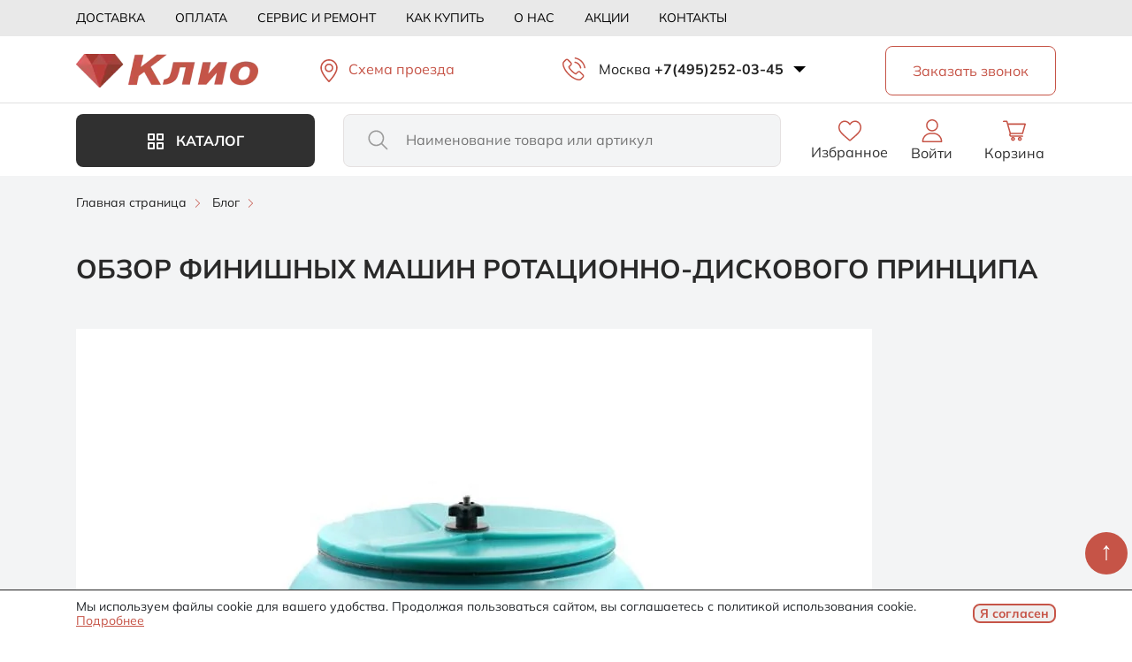

--- FILE ---
content_type: text/html; charset=UTF-8
request_url: https://kliogem.ru/blog/obzor-finishnykh-mashin-rotatsionno-diskovogo-printsipa/
body_size: 64457
content:
<!DOCTYPE html>
<html lang="ru">
<head>
<link rel="preload" href="/bitrix/cache/css/arturgolubev.cssinliner/v600_s1/css_united/641bebc2691642dda420fd21d3fbd3dd.css" as="style">
    <title>Обзор финишных машин ротационно-дискового принципа основных европейских производителей</title>
    <meta http-equiv="X-UA-Compatible" content="IE=edge">
    <meta name="viewport" content="width=device-width, initial-scale=1.0">
    <meta name="yandex-verification" content="565965154f941c87">
    <link rel="icon" type="image/svg+xml" href="/favicon.svg">
    <link rel="icon" type="image/x-icon" href="/favicon.ico">
    <!-- /blog/obzor-finishnykh-mashin-rotatsionno-diskovogo-printsipa/index.php -->
        <meta http-equiv="Content-Type" content="text/html; charset=UTF-8">
<meta name="robots" content="index, follow">
<meta name="keywords" content="шлифовально полировальный станок, станок +для шлифовки, галтовочный барабан, галтовка">
<meta name="description" content="Машины ротационно-дискового принципа обработки основных европейских производителей. Все о галтовке.">
<script data-skip-moving="true">(function(w, d, n) {var cl = "bx-core";var ht = d.documentElement;var htc = ht ? ht.className : undefined;if (htc === undefined || htc.indexOf(cl) !== -1){return;}var ua = n.userAgent;if (/(iPad;)|(iPhone;)/i.test(ua)){cl += " bx-ios";}else if (/Windows/i.test(ua)){cl += ' bx-win';}else if (/Macintosh/i.test(ua)){cl += " bx-mac";}else if (/Linux/i.test(ua) && !/Android/i.test(ua)){cl += " bx-linux";}else if (/Android/i.test(ua)){cl += " bx-android";}cl += (/(ipad|iphone|android|mobile|touch)/i.test(ua) ? " bx-touch" : " bx-no-touch");cl += w.devicePixelRatio && w.devicePixelRatio >= 2? " bx-retina": " bx-no-retina";if (/AppleWebKit/.test(ua)){cl += " bx-chrome";}else if (/Opera/.test(ua)){cl += " bx-opera";}else if (/Firefox/.test(ua)){cl += " bx-firefox";}ht.className = htc ? htc + " " + cl : cl;})(window, document, navigator);</script>







            
            <!-- Yandex.Metrika counter -->
            
            <!-- /Yandex.Metrika counter -->
                    
        
    <link rel="preconnect" href="https://fonts.googleapis.com">
    <link rel="preconnect" href="https://fonts.gstatic.com" crossorigin>

    <link href="/bitrix/cache/css/arturgolubev.cssinliner/v600_s1/css_united/641bebc2691642dda420fd21d3fbd3dd.css" type="text/css"  rel="stylesheet" onerror="document.body.classList.add('agic_reload_css');" >
</head>
<body>

<div id="panel"></div>
<svg id="svg-list" aria-hidden="true" style="position: absolute; width: 0; height: 0; overflow: hidden;" version="1.1" xmlns="http://www.w3.org/2000/svg">
    <defs>
        <symbol id="menu" viewBox="0 0 40 40">
            <path d="M5 30V26.6667H35V30H5ZM5 21.6667V18.3333H35V21.6667H5ZM5 13.3333V10H35V13.3333H5Z"/>
        </symbol>
        <symbol id="close" viewBox="0 0 40 40">
            <path d="M10.6664 31.0898L8.91016 29.3336L18.2435 20.0002L8.91016 10.6669L10.6664 8.91064L19.9997 18.244L29.3331 8.91064L31.0893 10.6669L21.756 20.0002L31.0893 29.3336L29.3331 31.0898L19.9997 21.7565L10.6664 31.0898Z"/>
        </symbol>
        <symbol id="filter" viewBox="0 0 24 24">
            <path d="M11.25 20.75V15.25H12.75V17.25H20.75V18.75H12.75V20.75H11.25ZM3.25 18.75V17.25H8.75V18.75H3.25ZM7.25 14.75V12.75H3.25V11.25H7.25V9.25H8.75V14.75H7.25ZM11.25 12.75V11.25H20.75V12.75H11.25ZM15.25 8.75V3.25H16.75V5.25H20.75V6.75H16.75V8.75H15.25ZM3.25 6.75V5.25H12.75V6.75H3.25Z"/>
        </symbol>
        <symbol id="heart" viewBox="0 0 16 15">
            <path d="M12.1466 10.4702C11.2749 11.3412 10.1685 12.3805 8.82589 13.5891C8.82575 13.5892 8.82562 13.5894 8.82548 13.5895L8 14.3289L7.17452 13.5895C7.17435 13.5893 7.17418 13.5892 7.17402 13.589C5.8314 12.3804 4.72508 11.3411 3.85339 10.4702C2.98403 9.60167 2.30197 8.83122 1.80124 8.15778C1.30012 7.48381 0.966331 6.88567 0.781547 6.3616C0.593439 5.8281 0.5 5.28483 0.5 4.7295C0.5 3.60194 0.872804 2.68598 1.61339 1.94607C2.35401 1.20612 3.27102 0.833496 4.4 0.833496C5.0203 0.833496 5.60798 0.964028 6.16819 1.22602C6.72918 1.48837 7.21175 1.85707 7.61918 2.33597L8 2.78359L8.38082 2.33597C8.78825 1.85707 9.27082 1.48837 9.83181 1.22602C10.392 0.964028 10.9797 0.833496 11.6 0.833496C12.729 0.833496 13.646 1.20612 14.3866 1.94607C15.1272 2.68598 15.5 3.60194 15.5 4.7295C15.5 5.28483 15.4066 5.8281 15.2185 6.3616C15.0337 6.88567 14.6999 7.48381 14.1988 8.15778C13.698 8.83122 13.016 9.60167 12.1466 10.4702Z"/>
        </symbol>
        <symbol id="map_point" viewBox="0 0 24 24">
            <path d="M12.5001 12C12.9401 12 13.3168 11.8433 13.6301 11.53C13.9434 11.2167 14.1001 10.84 14.1001 10.4C14.1001 9.96 13.9434 9.58333 13.6301 9.27C13.3168 8.95667 12.9401 8.8 12.5001 8.8C12.0601 8.8 11.6834 8.95667 11.3701 9.27C11.0568 9.58333 10.9001 9.96 10.9001 10.4C10.9001 10.84 11.0568 11.2167 11.3701 11.53C11.6834 11.8433 12.0601 12 12.5001 12ZM12.5001 20C10.3534 18.1733 8.7501 16.4767 7.6901 14.91C6.6301 13.3433 6.1001 11.8933 6.1001 10.56C6.1001 8.56 6.74343 6.96667 8.0301 5.78C9.31676 4.59333 10.8068 4 12.5001 4C14.1934 4 15.6834 4.59333 16.9701 5.78C18.2568 6.96667 18.9001 8.56 18.9001 10.56C18.9001 11.8933 18.3701 13.3433 17.3101 14.91C16.2501 16.4767 14.6468 18.1733 12.5001 20Z" fill="#8849C2"/>
        </symbol>
        <symbol id="plus" viewBox="0 0 12 12">
            <path d="M5.33328 6.66661H0.222168V5.33328H5.33328V0.222168H6.66661V5.33328H11.7777V6.66661H6.66661V11.7777H5.33328V6.66661Z" fill="white"/>
        </symbol>
        <symbol id="check" viewBox="0 0 17 13">
            <path d="M5.7 12.025L0 6.325L1.425 4.9L5.7 9.175L14.875 0L16.3 1.425L5.7 12.025Z"/>
        </symbol>
        <symbol id="tg" viewBox="0 0 33 33">
            <path d="M22.466 10.9244C22.4719 10.9244 22.4799 10.9244 22.4879 10.9244C22.696 10.9244 22.8893 10.9891 23.0476 11.1007L23.0446 11.0987C23.1602 11.1993 23.2379 11.3407 23.2568 11.5001V11.5031C23.2767 11.6246 23.2877 11.764 23.2877 11.9065C23.2877 11.9712 23.2857 12.035 23.2807 12.0987V12.0897C23.0566 14.4493 22.0845 20.1714 21.5905 22.8128C21.3813 23.9314 20.9699 24.3059 20.5715 24.3417C19.706 24.4224 19.0486 23.77 18.21 23.2202C16.8972 22.3587 16.1552 21.8228 14.8813 20.9832C13.4082 20.014 14.3634 19.4792 15.202 18.6087C15.4221 18.3796 19.2379 14.9085 19.3126 14.5937C19.3166 14.5748 19.3186 14.5539 19.3186 14.532C19.3186 14.4543 19.2897 14.3836 19.2429 14.3298C19.1911 14.2959 19.1263 14.277 19.0586 14.277C19.0138 14.277 18.9709 14.2859 18.9311 14.3009L18.9331 14.2999C18.8016 14.3298 16.7047 15.7156 12.6423 18.4573C12.199 18.8069 11.6393 19.028 11.0297 19.0539H11.0237C10.1602 18.9493 9.37633 18.7571 8.6323 18.4832L8.70601 18.5071C7.77174 18.2023 7.02971 18.0419 7.09346 17.526C7.12732 17.2577 7.49717 16.9832 8.20302 16.7023C12.551 14.8079 15.4504 13.5592 16.9012 12.9563C18.5018 12.1067 20.3574 11.4075 22.3086 10.9543L22.465 10.9234L22.466 10.9244ZM16.2986 1.94531C8.02971 1.96523 1.3335 8.6734 1.3335 16.9453C1.3335 25.2292 8.04864 31.9453 16.3335 31.9453C24.6184 31.9453 31.3335 25.2302 31.3335 16.9453C31.3335 8.6734 24.6373 1.96523 16.3703 1.94531H16.3684C16.3451 1.94531 16.3219 1.94531 16.2986 1.94531Z" fill="white"/>
        </symbol>
        <symbol id="wa" viewBox="0 0 33 33">
            <path fill-rule="evenodd" clip-rule="evenodd" d="M16.4541 1.94531C8.18491 1.94531 1.4585 8.67361 1.4585 16.9452C1.4585 20.2256 2.5164 23.2678 4.31475 25.7372L2.44574 31.3102L8.21127 29.4675C10.5826 31.0372 13.4125 31.9453 16.4628 31.9453C24.7321 31.9453 31.4585 25.2168 31.4585 16.9454C31.4585 8.67387 24.7321 1.94556 16.4628 1.94556L16.4541 1.94531ZM12.2665 9.56458C11.9757 8.86798 11.7552 8.84161 11.3146 8.82369C11.1646 8.81498 10.9974 8.80627 10.812 8.80627C10.2388 8.80627 9.63941 8.97377 9.2779 9.34409C8.83727 9.7938 7.74401 10.843 7.74401 12.9948C7.74401 15.1466 9.31323 17.2277 9.52471 17.5188C9.74515 17.8095 12.584 22.2893 16.9918 24.115C20.4387 25.5435 21.4616 25.4111 22.246 25.2436C23.392 24.9967 24.8291 24.1498 25.1906 23.1272C25.5522 22.1041 25.5521 21.231 25.4462 21.0459C25.3404 20.8607 25.0493 20.7552 24.6087 20.5344C24.168 20.3139 22.0256 19.2557 21.62 19.1146C21.2232 18.9648 20.8443 19.0178 20.5447 19.4411C20.1215 20.032 19.7073 20.6318 19.3721 20.9931C19.1076 21.2753 18.6755 21.3107 18.3142 21.1606C17.8293 20.958 16.4718 20.4814 14.7966 18.9912C13.5006 17.8361 12.6191 16.3989 12.3636 15.9669C12.1078 15.5261 12.3372 15.27 12.5397 15.0321C12.7601 14.7586 12.9716 14.5647 13.1921 14.3089C13.4125 14.0533 13.5359 13.9209 13.677 13.621C13.827 13.33 13.721 13.0301 13.6153 12.8096C13.5095 12.5891 12.628 10.4374 12.2665 9.56458Z" fill="white"/>
        </symbol>
        <symbol id="next" viewBox="0 0 24 24">
            <path d="M8.01593 21.6537L6.59668 20.2344L14.8312 11.9999L6.59668 3.76544L8.01593 2.34619L17.6697 11.9999L8.01593 21.6537Z"/>
        </symbol>
        <symbol id="prev" viewBox="0 0 24 24">
            <path d="M16.0004 21.6537L6.34668 11.9999L16.0004 2.34619L17.4197 3.76544L9.18493 11.9999L17.4197 20.2344L16.0004 21.6537Z"/>
        </symbol>
        <symbol id="ico-plus" viewBox="0 0 16 16">
            <circle cx="7.8" cy="7.8" r="6.8" fill="#EB4C59"/>
            <path d="M7.10367 11.1673H8.50067V8.50067H11.1673V7.10367H8.50067V4.437H7.10367V7.10367H4.437V8.50067H7.10367V11.1673ZM7.80217 14.6043C6.85872 14.6043 5.9735 14.4259 5.1465 14.069C4.31939 13.7121 3.59994 13.2278 2.98817 12.6162C2.3765 12.0044 1.89222 11.2849 1.53533 10.4578C1.17844 9.63083 1 8.74561 1 7.80217C1 6.85872 1.17844 5.9735 1.53533 5.1465C1.89222 4.31939 2.3765 3.59994 2.98817 2.98817C3.59994 2.3765 4.31939 1.89222 5.1465 1.53533C5.9735 1.17844 6.85872 1 7.80217 1C8.74561 1 9.63083 1.17844 10.4578 1.53533C11.2849 1.89222 12.0044 2.3765 12.6162 2.98817C13.2278 3.59994 13.7121 4.31939 14.069 5.1465C14.4259 5.9735 14.6043 6.85872 14.6043 7.80217C14.6043 8.74561 14.4259 9.63083 14.069 10.4578C13.7121 11.2849 13.2278 12.0044 12.6162 12.6162C12.0044 13.2278 11.2849 13.7121 10.4578 14.069C9.63083 14.4259 8.74561 14.6043 7.80217 14.6043Z" fill="#FFD5D9"/>
        </symbol>
        <symbol id="list" viewBox="0 0 24 24">
            <path d="M8 6.00067L21 6.00139M8 12.0007L21 12.0015M8 18.0007L21 18.0015M3.5 6H3.51M3.5 12H3.51M3.5 18H3.51M4 6C4 6.27614 3.77614 6.5 3.5 6.5C3.22386 6.5 3 6.27614 3 6C3 5.72386 3.22386 5.5 3.5 5.5C3.77614 5.5 4 5.72386 4 6ZM4 12C4 12.2761 3.77614 12.5 3.5 12.5C3.22386 12.5 3 12.2761 3 12C3 11.7239 3.22386 11.5 3.5 11.5C3.77614 11.5 4 11.7239 4 12ZM4 18C4 18.2761 3.77614 18.5 3.5 18.5C3.22386 18.5 3 18.2761 3 18C3 17.7239 3.22386 17.5 3.5 17.5C3.77614 17.5 4 17.7239 4 18Z" stroke-width="2" stroke-linecap="round" stroke-linejoin="round"/>
        </symbol>
        <symbol id="card" viewBox="0 0 56 56">
            <path d="M 34.4219 26.0664 L 49.5860 26.0664 C 52.5625 26.0664 54.0625 24.5664 54.0625 21.4727 L 54.0625 10.9961 C 54.0625 7.9023 52.5625 6.4258 49.5860 6.4258 L 34.4219 6.4258 C 31.4453 6.4258 29.9453 7.9023 29.9453 10.9961 L 29.9453 21.4727 C 29.9453 24.5664 31.4453 26.0664 34.4219 26.0664 Z M 6.4140 26.0664 L 21.5781 26.0664 C 24.5547 26.0664 26.0547 24.5664 26.0547 21.4727 L 26.0547 10.9961 C 26.0547 7.9023 24.5547 6.4258 21.5781 6.4258 L 6.4140 6.4258 C 3.4375 6.4258 1.9375 7.9023 1.9375 10.9961 L 1.9375 21.4727 C 1.9375 24.5664 3.4375 26.0664 6.4140 26.0664 Z M 6.4140 49.5742 L 21.5781 49.5742 C 24.5547 49.5742 26.0547 48.0977 26.0547 45.0039 L 26.0547 34.5039 C 26.0547 31.4336 24.5547 29.9336 21.5781 29.9336 L 6.4140 29.9336 C 3.4375 29.9336 1.9375 31.4336 1.9375 34.5039 L 1.9375 45.0039 C 1.9375 48.0977 3.4375 49.5742 6.4140 49.5742 Z M 34.4219 49.5742 L 49.5860 49.5742 C 52.5625 49.5742 54.0625 48.0977 54.0625 45.0039 L 54.0625 34.5039 C 54.0625 31.4336 52.5625 29.9336 49.5860 29.9336 L 34.4219 29.9336 C 31.4453 29.9336 29.9453 31.4336 29.9453 34.5039 L 29.9453 45.0039 C 29.9453 48.0977 31.4453 49.5742 34.4219 49.5742 Z"/>
        </symbol>

    </defs>
</svg>
<div class="wrapper" id="main_wrap">

    <!—noindex—>
    <div class="popup-menu__block" id="popup_menu">
        <div class="popup-menu__wrap">
            <div class="container">
                <div class="popup-menu__header">
                    <div class="popup-menu__logo-block">
                                                <a class="logo__link" href="/">
                                                        <img class="popup-menu__logo" src="/upload/cssinliner_webp/s1/local/templates/klio/images/header/logo.webp" alt="Логотип Клио">
                                                    </a>
                                        </div>
                </div>
                <div class="popup-menu__content">
                    <div class="popup-menu__catalog" id="popup_cat_btn">
                        <span class="catalog-btn">Каталог</span>
                    </div>
                    <div class="popup-menu__catalog-list" id="popup_menu_catalog">
                            <ul class="menu-catalog">
    	                    <li class="menu-catalog__item menu-catalog__level1 parent" id="bx_1847241719_4268">
                        <a href="/catalog/oborudovanie-i-instrumenty/">                                <img class="menu-catalog__ico" src="/upload/uf/b9c/22usihwzl6ov1ct681oi113jy3xvb19x/oborud.svg" alt="ico">Ювелирное оборудование и наборы инструментов</a>                        <span class="menu-catalog__item-array"></span>                    
		<ul>
		                    <li class="menu-catalog__item menu-catalog__level2 child" id="bx_1847241719_4205">
                        <a href="/catalog/3d-printery-i-rashodnye-materialy/">3d принтеры и расходные материалы</a>                    </li>
		                    <li class="menu-catalog__item menu-catalog__level2 parent" id="bx_1847241719_4643">
                        <a href="/catalog/almaznyi-instrument3/">Алмазный инструмент</a>                        <span class="menu-catalog__item-array"></span>                    
			<ul>
			                    <li class="menu-catalog__item menu-catalog__level3 parent" id="bx_1847241719_4696">
                        <a href="/catalog/bory-almaznye4/">Боры алмазные</a>                        <span class="menu-catalog__item-array"></span>                    
				<ul>
				                    <li class="menu-catalog__item menu-catalog__level4 child" id="bx_1847241719_3603">
                        <a href="/catalog/bory-almaznye-galvanicheskie/">Боры алмазные гальванические</a>                    </li>
				                    <li class="menu-catalog__item menu-catalog__level4 child" id="bx_1847241719_3633">
                        <a href="/catalog/bory-almaznye-spechenye/">Боры алмазные спеченые</a>                    </li>
				</ul>
					</li>
			                    <li class="menu-catalog__item menu-catalog__level3 child" id="bx_1847241719_4504">
                        <a href="/catalog/diski-almaznye-4/">Диски алмазные и армированные</a>                    </li>
			                    <li class="menu-catalog__item menu-catalog__level3 child" id="bx_1847241719_4733">
                        <a href="/catalog/nadfili-almaznye2/">Надфили алмазные</a>                    </li>
			                    <li class="menu-catalog__item menu-catalog__level3 parent" id="bx_1847241719_4382">
                        <a href="/catalog/reztsy-dlya-naneseniya-almaznoi-grani/">Резцы для нанесения алмазной грани</a>                        <span class="menu-catalog__item-array"></span>                    
				<ul>
				                    <li class="menu-catalog__item menu-catalog__level4 child" id="bx_1847241719_4206">
                        <a href="/catalog/rezcy-dlya-bormashin/">Резцы для бормашин</a>                    </li>
				                    <li class="menu-catalog__item menu-catalog__level4 child" id="bx_1847241719_4204">
                        <a href="/catalog/rezcy-dlya-stankov/">Резцы для станков</a>                    </li>
				</ul>
					</li>
			                    <li class="menu-catalog__item menu-catalog__level3 child" id="bx_1847241719_4627">
                        <a href="/catalog/pasty-i-poroshki-almaznye/">Пасты и порошки алмазные</a>                    </li>
			                    <li class="menu-catalog__item menu-catalog__level3 child" id="bx_1847241719_4815">
                        <a href="/catalog/trubchatye-sverla/">Трубчатые сверла</a>                    </li>
			</ul>
			</li>
		                    <li class="menu-catalog__item menu-catalog__level2 parent" id="bx_1847241719_4321">
                        <a href="/catalog/bormashiny-i-mikromotory-rashodnye/">Бормашины и микромоторы, расходные материалы и комплектующие</a>                        <span class="menu-catalog__item-array"></span>                    
			<ul>
			                    <li class="menu-catalog__item menu-catalog__level3 parent" id="bx_1847241719_4543">
                        <a href="/catalog/bormashiny-i-mikromotry/">Бормашины и микромоторы</a>                        <span class="menu-catalog__item-array"></span>                    
				<ul>
				                    <li class="menu-catalog__item menu-catalog__level4 child" id="bx_1847241719_4724">
                        <a href="/catalog/bormashiny-podvesnye/">Бормашины подвесные</a>                    </li>
				                    <li class="menu-catalog__item menu-catalog__level4 child" id="bx_1847241719_4207">
                        <a href="/catalog/mikromotory/">Микромоторы</a>                    </li>
				                    <li class="menu-catalog__item menu-catalog__level4 child" id="bx_1847241719_4751">
                        <a href="/catalog/nakonechniki-dlya-bormashin/">Наконечники  для бормашин</a>                    </li>
				                    <li class="menu-catalog__item menu-catalog__level4 child" id="bx_1847241719_4208">
                        <a href="/catalog/nakonechniki-dlya-mikromotorov/">Наконечники для микромоторов</a>                    </li>
				                    <li class="menu-catalog__item menu-catalog__level4 child" id="bx_1847241719_4209">
                        <a href="/catalog/pedali-shetki-zapasnye-chasti/">Педали, щетки, запасные части</a>                    </li>
				                    <li class="menu-catalog__item menu-catalog__level4 child" id="bx_1847241719_4697">
                        <a href="/catalog/podstavki-futlyary-aksessuary-dlya-borov/">Подставки, футляры, аксессуары для боров</a>                    </li>
				</ul>
					</li>
			                    <li class="menu-catalog__item menu-catalog__level3 parent" id="bx_1847241719_4734">
                        <a href="/catalog/bory-mailifer/">Боры maillefer</a>                        <span class="menu-catalog__item-array"></span>                    
				<ul>
				                    <li class="menu-catalog__item menu-catalog__level4 child" id="bx_1847241719_4828">
                        <a href="/catalog/bor-diskovyy-k/">Бор дисковый k</a>                    </li>
				                    <li class="menu-catalog__item menu-catalog__level4 child" id="bx_1847241719_4829">
                        <a href="/catalog/bor-diskovyy-kk/">Бор дисковый kk</a>                    </li>
				                    <li class="menu-catalog__item menu-catalog__level4 child" id="bx_1847241719_4830">
                        <a href="/catalog/bor-diskovyy-25/">Бор дисковый №25</a>                    </li>
				                    <li class="menu-catalog__item menu-catalog__level4 child" id="bx_1847241719_4823">
                        <a href="/catalog/bor-diskovyy-45/">Бор дисковый №45</a>                    </li>
				                    <li class="menu-catalog__item menu-catalog__level4 child" id="bx_1847241719_4822">
                        <a href="/catalog/bor-zakrepochnyy-h/">Бор закрепочный h</a>                    </li>
				                    <li class="menu-catalog__item menu-catalog__level4 child" id="bx_1847241719_4821">
                        <a href="/catalog/bor-zakrepochnyy-hb/">Бор закрепочный hb</a>                    </li>
				                    <li class="menu-catalog__item menu-catalog__level4 child" id="bx_1847241719_4817">
                        <a href="/catalog/bor-zakrepochnyy-hd/">Бор закрепочный hd</a>                    </li>
				                    <li class="menu-catalog__item menu-catalog__level4 child" id="bx_1847241719_4816">
                        <a href="/catalog/bor-igolchatyy-fk/">Бор игольчатый fk</a>                    </li>
				                    <li class="menu-catalog__item menu-catalog__level4 child" id="bx_1847241719_4824">
                        <a href="/catalog/bor-koleso-y/">Бор колесо y</a>                    </li>
				                    <li class="menu-catalog__item menu-catalog__level4 child" id="bx_1847241719_4820">
                        <a href="/catalog/bor-konusnyy-n-f/">Бор конусный n (f) 30°</a>                    </li>
				                    <li class="menu-catalog__item menu-catalog__level4 child" id="bx_1847241719_4818">
                        <a href="/catalog/bor-konusnyy-nn/">Бор конусный nn (f) 45°</a>                    </li>
				                    <li class="menu-catalog__item menu-catalog__level4 child" id="bx_1847241719_4819">
                        <a href="/catalog/bor-konusnyy-nn-r/">Бор конусный nn (r) 45°</a>                    </li>
				                    <li class="menu-catalog__item menu-catalog__level4 child" id="bx_1847241719_4803">
                        <a href="/catalog/bor_kruglyy_a/">Бор круглый a</a>                    </li>
				                    <li class="menu-catalog__item menu-catalog__level4 child" id="bx_1847241719_4798">
                        <a href="/catalog/bor_kruglyy_23/">Бор круглый №23</a>                    </li>
				                    <li class="menu-catalog__item menu-catalog__level4 child" id="bx_1847241719_4806">
                        <a href="/catalog/bor_linza_nn_f/">Бор линза НН(f)</a>                    </li>
				                    <li class="menu-catalog__item menu-catalog__level4 child" id="bx_1847241719_4799">
                        <a href="/catalog/bor_obratnyy_konus_24/">Бор обратный конус №24</a>                    </li>
				                    <li class="menu-catalog__item menu-catalog__level4 child" id="bx_1847241719_4805">
                        <a href="/catalog/bor_plamya_g_f/">Бор пламя g(f)</a>                    </li>
				                    <li class="menu-catalog__item menu-catalog__level4 child" id="bx_1847241719_4804">
                        <a href="/catalog/bor_posadochnyy_q/">Бор посадочный q</a>                    </li>
				                    <li class="menu-catalog__item menu-catalog__level4 child" id="bx_1847241719_4811">
                        <a href="/catalog/bor_pochka_z_r/">Бор почка z(r)</a>                    </li>
				                    <li class="menu-catalog__item menu-catalog__level4 child" id="bx_1847241719_4810">
                        <a href="/catalog/bor_tsilindricheskiy_26/">Бор цилиндрический №26</a>                    </li>
				                    <li class="menu-catalog__item menu-catalog__level4 child" id="bx_1847241719_4809">
                        <a href="/catalog/bor_tsilindricheskiy_29/">Бор цилиндрический №29</a>                    </li>
				                    <li class="menu-catalog__item menu-catalog__level4 child" id="bx_1847241719_4808">
                        <a href="/catalog/bor_tsilindricheskiy_30/">Бор цилиндрический №30</a>                    </li>
				                    <li class="menu-catalog__item menu-catalog__level4 child" id="bx_1847241719_4802">
                        <a href="/catalog/bor_tsilindricheskiy_31/">Бор цилиндрический №31</a>                    </li>
				                    <li class="menu-catalog__item menu-catalog__level4 child" id="bx_1847241719_4801">
                        <a href="/catalog/bor_tsilindricheskiy_34/">Бор цилиндрический №34</a>                    </li>
				                    <li class="menu-catalog__item menu-catalog__level4 child" id="bx_1847241719_4797">
                        <a href="/catalog/bor_tsilindricheskiy_r_f/">Бор цилиндрический r(f)</a>                    </li>
				                    <li class="menu-catalog__item menu-catalog__level4 child" id="bx_1847241719_4814">
                        <a href="/catalog/bor_tsilindricheskiy_rr_f/">Бор цилиндрический rr(f)</a>                    </li>
				                    <li class="menu-catalog__item menu-catalog__level4 child" id="bx_1847241719_4812">
                        <a href="/catalog/bor_tsilindricheskiy_zakruglennyy_28/">Бор цилиндрический закругленный №28</a>                    </li>
				                    <li class="menu-catalog__item menu-catalog__level4 child" id="bx_1847241719_4813">
                        <a href="/catalog/bor_tsilindricheskiy_zakruglennyy_36/">Бор цилиндрический закругленный №36</a>                    </li>
				                    <li class="menu-catalog__item menu-catalog__level4 child" id="bx_1847241719_4800">
                        <a href="/catalog/bor_tsilindricheskiy_s_nasechkoy_38/">Бор цилиндрический с насечкой №38</a>                    </li>
				                    <li class="menu-catalog__item menu-catalog__level4 child" id="bx_1847241719_4796">
                        <a href="/catalog/bor_chashka_s/">Бор чашка s</a>                    </li>
				                    <li class="menu-catalog__item menu-catalog__level4 child" id="bx_1847241719_4807">
                        <a href="/catalog/bor_chashka_scut/">Бор чашка scut</a>                    </li>
				                    <li class="menu-catalog__item menu-catalog__level4 child" id="bx_1847241719_5292">
                        <a href="/catalog/nabory-borov/">Наборы боров</a>                    </li>
				</ul>
					</li>
			                    <li class="menu-catalog__item menu-catalog__level3 child" id="bx_1847241719_4609">
                        <a href="/catalog/derzhateli-diskoderzhateli/">Держатели, дискодержатели</a>                    </li>
			                    <li class="menu-catalog__item menu-catalog__level3 parent" id="bx_1847241719_4202">
                        <a href="/catalog/diski-rezinki-polirovalnye/">Диски, резинки полировальные</a>                        <span class="menu-catalog__item-array"></span>                    
				<ul>
				                    <li class="menu-catalog__item menu-catalog__level4 child" id="bx_1847241719_4473">
                        <a href="/catalog/poliri-s-almaznoyj-kroshkoyi-1/">Полиры с алмазной крошкой</a>                    </li>
				                    <li class="menu-catalog__item menu-catalog__level4 child" id="bx_1847241719_4518">
                        <a href="/catalog/poliry-stomatologicheskie/">Полиры стоматологические</a>                    </li>
				                    <li class="menu-catalog__item menu-catalog__level4 child" id="bx_1847241719_4723">
                        <a href="/catalog/rezinki-kauchukovye3/">Резинки dedeco каучуковые</a>                    </li>
				                    <li class="menu-catalog__item menu-catalog__level4 child" id="bx_1847241719_4203">
                        <a href="/catalog/rezinki-dedeco/">Резинки dedeco силиконовые</a>                    </li>
				                    <li class="menu-catalog__item menu-catalog__level4 child" id="bx_1847241719_5297">
                        <a href="/catalog/dlya-obrabotki-tsirkona/">Для обработки циркона</a>                    </li>
				                    <li class="menu-catalog__item menu-catalog__level4 child" id="bx_1847241719_4897">
                        <a href="/catalog/poliry-dlya-keramiki/">Полиры для керамики</a>                    </li>
				                    <li class="menu-catalog__item menu-catalog__level4 child" id="bx_1847241719_5274">
                        <a href="/catalog/rezinkij-jinige/">Резинки силиконовые</a>                    </li>
				                    <li class="menu-catalog__item menu-catalog__level4 child" id="bx_1847241719_4895">
                        <a href="/catalog/rezinki-silikonovye-universalnye/">Резинки силиконовые универсальные</a>                    </li>
				</ul>
					</li>
			                    <li class="menu-catalog__item menu-catalog__level3 parent" id="bx_1847241719_4200">
                        <a href="/catalog/diski-filtsy-fetrovye-pushki-dlya-b-m-musliny/">Диски, фильцы фетровые, пушки для б/м, муслины</a>                        <span class="menu-catalog__item-array"></span>                    
				<ul>
				                    <li class="menu-catalog__item menu-catalog__level4 child" id="bx_1847241719_4210">
                        <a href="/catalog/pushki-musliny-zamshevye-diski-dlya-b-m/">Пушки, муслины, замшевые диски для б/м</a>                    </li>
				                    <li class="menu-catalog__item menu-catalog__level4 child" id="bx_1847241719_4591">
                        <a href="/catalog/filtsy-fetrovye-diski/">Фильцы фетровые, диски</a>                    </li>
				</ul>
					</li>
			                    <li class="menu-catalog__item menu-catalog__level3 child" id="bx_1847241719_4212">
                        <a href="/catalog/kamni-abrazivnye/">Камни абразивные</a>                    </li>
			                    <li class="menu-catalog__item menu-catalog__level3 parent" id="bx_1847241719_3852">
                        <a href="/catalog/kratsovki1/">Крацовки</a>                        <span class="menu-catalog__item-array"></span>                    
				<ul>
				                    <li class="menu-catalog__item menu-catalog__level4 child" id="bx_1847241719_4714">
                        <a href="/catalog/diski-khabras-lepestkovye/">Диски ХАБРАС лепестковые</a>                    </li>
				                    <li class="menu-catalog__item menu-catalog__level4 child" id="bx_1847241719_4607">
                        <a href="/catalog/kratsovki-scotch-bright/">Крацовки scotch bright</a>                    </li>
				                    <li class="menu-catalog__item menu-catalog__level4 child" id="bx_1847241719_4608">
                        <a href="/catalog/kratsovki-disk/">Крацовки диск</a>                    </li>
				                    <li class="menu-catalog__item menu-catalog__level4 child" id="bx_1847241719_4216">
                        <a href="/catalog/kratsovki-kist/">Крацовки кисть</a>                    </li>
				                    <li class="menu-catalog__item menu-catalog__level4 child" id="bx_1847241719_4555">
                        <a href="/catalog/kratsovki-ruchnye/">Крацовки ручные</a>                    </li>
				</ul>
					</li>
			                    <li class="menu-catalog__item menu-catalog__level3 parent" id="bx_1847241719_3851">
                        <a href="/catalog/sverla1/">Сверла</a>                        <span class="menu-catalog__item-array"></span>                    
				<ul>
				                    <li class="menu-catalog__item menu-catalog__level4 child" id="bx_1847241719_4221">
                        <a href="/catalog/nabory-sverl/">Наборы сверл</a>                    </li>
				                    <li class="menu-catalog__item menu-catalog__level4 child" id="bx_1847241719_4611">
                        <a href="/catalog/sverla-s-khvostovikom-maillefer/">Сверла с хвостовиком (maillefer)</a>                    </li>
				                    <li class="menu-catalog__item menu-catalog__level4 child" id="bx_1847241719_4612">
                        <a href="/catalog/sverla-tsilindricheskie-proivodstvo-angliya/">Сверла цилиндрические проиводство Англия</a>                    </li>
				                    <li class="menu-catalog__item menu-catalog__level4 child" id="bx_1847241719_4616">
                        <a href="/catalog/sverla-tsilindricheskie-proizvodstvo-rossiya/">Сверла цилиндрические производство Россия</a>                    </li>
				</ul>
					</li>
			                    <li class="menu-catalog__item menu-catalog__level3 child" id="bx_1847241719_4601">
                        <a href="/catalog/frezy-tverdosplavnye/">Фрезы твердосплавные</a>                    </li>
			</ul>
			</li>
		                    <li class="menu-catalog__item menu-catalog__level2 parent" id="bx_1847241719_4595">
                        <a href="/catalog/voskovye-i-rezinovye-formy/">Восковые и резиновые формы</a>                        <span class="menu-catalog__item-array"></span>                    
			<ul>
			                    <li class="menu-catalog__item menu-catalog__level3 parent" id="bx_1847241719_4302">
                        <a href="/catalog/voskovye-formy1/">Восковые формы</a>                        <span class="menu-catalog__item-array"></span>                    
				<ul>
				                    <li class="menu-catalog__item menu-catalog__level4 child" id="bx_1847241719_4685">
                        <a href="/catalog/vosk-inzhektor/">Воск инжектор и комплектующие</a>                    </li>
				                    <li class="menu-catalog__item menu-catalog__level4 child" id="bx_1847241719_4698">
                        <a href="/catalog/vosk-litevoi/">Воск литьевой</a>                    </li>
				                    <li class="menu-catalog__item menu-catalog__level4 child" id="bx_1847241719_4610">
                        <a href="/catalog/instrumenty-po-vosku/">Инструменты по воску</a>                    </li>
				                    <li class="menu-catalog__item menu-catalog__level4 child" id="bx_1847241719_4693">
                        <a href="/catalog/modelnye-voski1/">Модельные воски</a>                    </li>
				                    <li class="menu-catalog__item menu-catalog__level4 child" id="bx_1847241719_4759">
                        <a href="/catalog/pilki-po-vosku/">Пилки по воску</a>                    </li>
				                    <li class="menu-catalog__item menu-catalog__level4 child" id="bx_1847241719_4600">
                        <a href="/catalog/termoshpateli-i-komplektuyushchie/">Термошпатели и комплектующие</a>                    </li>
				                    <li class="menu-catalog__item menu-catalog__level4 child" id="bx_1847241719_4849">
                        <a href="/catalog/formy-dlya-izgotovleniya-voskovogo-stoyaka/">Формы для изготовления воскового стояка</a>                    </li>
				</ul>
					</li>
			                    <li class="menu-catalog__item menu-catalog__level3 parent" id="bx_1847241719_4613">
                        <a href="/catalog/rezinovye-formy1/">Резиновые формы</a>                        <span class="menu-catalog__item-array"></span>                    
				<ul>
				                    <li class="menu-catalog__item menu-catalog__level4 child" id="bx_1847241719_4763">
                        <a href="/catalog/zhidkie-reziny/">Жидкие резины</a>                    </li>
				                    <li class="menu-catalog__item menu-catalog__level4 child" id="bx_1847241719_4599">
                        <a href="/catalog/lezviya-ruchki-dlya-lezvii-ramki/">Лезвия, ручки для лезвий, рамки</a>                    </li>
				                    <li class="menu-catalog__item menu-catalog__level4 child" id="bx_1847241719_4213">
                        <a href="/catalog/press-vulkanizatory1/">Пресс-вулканизаторы</a>                    </li>
				                    <li class="menu-catalog__item menu-catalog__level4 child" id="bx_1847241719_4701">
                        <a href="/catalog/silikonovye-reziny/">Силиконовые резины</a>                    </li>
				                    <li class="menu-catalog__item menu-catalog__level4 child" id="bx_1847241719_4850">
                        <a href="/catalog/formy-dlya-vulkanizatsii/">Формы для вулканизации</a>                    </li>
				</ul>
			</li>
			</ul>
			</li>
		                    <li class="menu-catalog__item menu-catalog__level2 parent" id="bx_1847241719_4193">
                        <a href="/catalog/galtovka/">Галтовка</a>                        <span class="menu-catalog__item-array"></span>                    
			<ul>
			                    <li class="menu-catalog__item menu-catalog__level3 child" id="bx_1847241719_4214">
                        <a href="/catalog/barabannaya-galtovka/">Барабанная галтовка</a>                    </li>
			                    <li class="menu-catalog__item menu-catalog__level3 child" id="bx_1847241719_3627">
                        <a href="/catalog/vibrogaltovki/">Виброгалтовки</a>                    </li>
			                    <li class="menu-catalog__item menu-catalog__level3 child" id="bx_1847241719_4617">
                        <a href="/catalog/zapchasti-i-komplektuyushie-k-galtovkam/">Запчасти и комплектующие к галтовкам</a>                    </li>
			                    <li class="menu-catalog__item menu-catalog__level3 child" id="bx_1847241719_4287">
                        <a href="/catalog/magnitnye-galtovki/">Магнитные галтовки</a>                    </li>
			                    <li class="menu-catalog__item menu-catalog__level3 parent" id="bx_1847241719_4215">
                        <a href="/catalog/napolniteli/">Наполнители для галтовки</a>                        <span class="menu-catalog__item-array"></span>                    
				<ul>
				                    <li class="menu-catalog__item menu-catalog__level4 child" id="bx_1847241719_4794">
                        <a href="/catalog/derevo/">Древесина и опилки для галтовки</a>                    </li>
				                    <li class="menu-catalog__item menu-catalog__level4 child" id="bx_1847241719_4217">
                        <a href="/catalog/igly/">Иглы для галтовки</a>                    </li>
				                    <li class="menu-catalog__item menu-catalog__level4 child" id="bx_1847241719_4795">
                        <a href="/catalog/keramika/">Наполнители для галтовки из керамики</a>                    </li>
				                    <li class="menu-catalog__item menu-catalog__level4 child" id="bx_1847241719_4219">
                        <a href="/catalog/metallicheskii/">Наполнители для галтовки из металла</a>                    </li>
				                    <li class="menu-catalog__item menu-catalog__level4 child" id="bx_1847241719_4218">
                        <a href="/catalog/oreh/">Наполнители для галтовки из ореха</a>                    </li>
				                    <li class="menu-catalog__item menu-catalog__level4 child" id="bx_1847241719_4220">
                        <a href="/catalog/plastik/">Наполнители для галтовки из пластика</a>                    </li>
				                    <li class="menu-catalog__item menu-catalog__level4 child" id="bx_1847241719_5298">
                        <a href="/catalog/dioksid-tsirkoniya/">Наполнители из диоксида циркония</a>                    </li>
				</ul>
					</li>
			                    <li class="menu-catalog__item menu-catalog__level3 child" id="bx_1847241719_4621">
                        <a href="/catalog/pasty/">Пасты</a>                    </li>
			                    <li class="menu-catalog__item menu-catalog__level3 child" id="bx_1847241719_4319">
                        <a href="/catalog/shampuni-masla-dlya-napolnitelei/">Шампуни, масла для наполнителей. Порошки для очистки наполнителя</a>                    </li>
			</ul>
			</li>
		                    <li class="menu-catalog__item menu-catalog__level2 parent" id="bx_1847241719_4201">
                        <a href="/catalog/galvanicheskoe-oborudovanie1/">Гальваническое оборудование</a>                        <span class="menu-catalog__item-array"></span>                    
			<ul>
			                    <li class="menu-catalog__item menu-catalog__level3 child" id="bx_1847241719_4371">
                        <a href="/catalog/apparaty-dlya-naneseniya-pokrytii/">Аппараты для нанесения покрытий</a>                    </li>
			                    <li class="menu-catalog__item menu-catalog__level3 parent" id="bx_1847241719_3853">
                        <a href="/catalog/galvanicheskie-rastvory/">Гальванические растворы</a>                        <span class="menu-catalog__item-array"></span>                    
				<ul>
				                    <li class="menu-catalog__item menu-catalog__level4 child" id="bx_1847241719_4226">
                        <a href="/catalog/zolochenie/">Золочение</a>                    </li>
				                    <li class="menu-catalog__item menu-catalog__level4 child" id="bx_1847241719_4237">
                        <a href="/catalog/nikilirovanie/">Никелирование</a>                    </li>
				                    <li class="menu-catalog__item menu-catalog__level4 child" id="bx_1847241719_4223">
                        <a href="/catalog/rastvor-himicheskoi-passivatsii/">Раствор химической пассивации</a>                    </li>
				                    <li class="menu-catalog__item menu-catalog__level4 child" id="bx_1847241719_4238">
                        <a href="/catalog/rodirovanie/">Родирование</a>                    </li>
				                    <li class="menu-catalog__item menu-catalog__level4 child" id="bx_1847241719_4239">
                        <a href="/catalog/serebrenie/">Серебрение</a>                    </li>
				</ul>
					</li>
			                    <li class="menu-catalog__item menu-catalog__level3 child" id="bx_1847241719_4732">
                        <a href="/catalog/galvanokarandashi-fibersterzhni/">Гальванокарандаши, фиберстержни</a>                    </li>
			                    <li class="menu-catalog__item menu-catalog__level3 child" id="bx_1847241719_3856">
                        <a href="/catalog/zashitnye-laki1/">Защитные лаки</a>                    </li>
			                    <li class="menu-catalog__item menu-catalog__level3 child" id="bx_1847241719_4743">
                        <a href="/catalog/rastvory-i-poroshki-dlya-obezzhirivaniya/">Растворы и порошки для обезжиривания</a>                    </li>
			                    <li class="menu-catalog__item menu-catalog__level3 child" id="bx_1847241719_4689">
                        <a href="/catalog/rashodnye-materialy5/">Расходные материалы</a>                    </li>
			</ul>
			</li>
		                    <li class="menu-catalog__item menu-catalog__level2 parent" id="bx_1847241719_3859">
                        <a href="/catalog/gravirovka1/">Гравировка</a>                        <span class="menu-catalog__item-array"></span>                    
			<ul>
			                    <li class="menu-catalog__item menu-catalog__level3 child" id="bx_1847241719_3864">
                        <a href="/catalog/apparaty-i-oborudovanie/">Аппараты и оборудование</a>                    </li>
			                    <li class="menu-catalog__item menu-catalog__level3 child" id="bx_1847241719_4283">
                        <a href="/catalog/kitt-shellak-sharovye-tiski/">Китт, шеллак, шаровые тиски</a>                    </li>
			                    <li class="menu-catalog__item menu-catalog__level3 child" id="bx_1847241719_4227">
                        <a href="/catalog/shtativy/">Штативы</a>                    </li>
			                    <li class="menu-catalog__item menu-catalog__level3 child" id="bx_1847241719_4285">
                        <a href="/catalog/shtihelya-ruchki-dlya-shtihelei/">Штихеля, ручки для штихелей, аксессуары</a>                    </li>
			</ul>
			</li>
		                    <li class="menu-catalog__item menu-catalog__level2 parent" id="bx_1847241719_4225">
                        <a href="/catalog/zakrepka-i-montirovka/">Закрепка и монтировка</a>                        <span class="menu-catalog__item-array"></span>                    
			<ul>
			                    <li class="menu-catalog__item menu-catalog__level3 child" id="bx_1847241719_4769">
                        <a href="/catalog/zazhimy-ruchki-tsangi/">Зажимы, ручки, цанги</a>                    </li>
			                    <li class="menu-catalog__item menu-catalog__level3 child" id="bx_1847241719_4673">
                        <a href="/catalog/kornevertki/">Корневертки</a>                    </li>
			                    <li class="menu-catalog__item menu-catalog__level3 parent" id="bx_1847241719_4632">
                        <a href="/catalog/lobziki-pilki1/">Лобзики, пилки</a>                        <span class="menu-catalog__item-array"></span>                    
				<ul>
				                    <li class="menu-catalog__item menu-catalog__level4 child" id="bx_1847241719_4236">
                        <a href="/catalog/lobziki/">Лобзики</a>                    </li>
				                    <li class="menu-catalog__item menu-catalog__level4 child" id="bx_1847241719_4251">
                        <a href="/catalog/pilki/">Ювелирные пилки для лобзиков</a>                    </li>
				</ul>
					</li>
			                    <li class="menu-catalog__item menu-catalog__level3 parent" id="bx_1847241719_4721">
                        <a href="/catalog/nadfili-napilniki-nabory-vallorbe/">Надфили, напильники, наборы vallorbe</a>                        <span class="menu-catalog__item-array"></span>                    
				<ul>
				                    <li class="menu-catalog__item menu-catalog__level4 child" id="bx_1847241719_4249">
                        <a href="/catalog/nadfili/">Ювелирные надфили</a>                    </li>
				                    <li class="menu-catalog__item menu-catalog__level4 child" id="bx_1847241719_4250">
                        <a href="/catalog/napilniki/">Напильники</a>                    </li>
				                    <li class="menu-catalog__item menu-catalog__level4 child" id="bx_1847241719_4248">
                        <a href="/catalog/nabory/">Наборы</a>                    </li>
				</ul>
					</li>
			                    <li class="menu-catalog__item menu-catalog__level3 child" id="bx_1847241719_4725">
                        <a href="/catalog/nazhdachnaya-bumaga/">Наждачная бумага</a>                    </li>
			                    <li class="menu-catalog__item menu-catalog__level3 child" id="bx_1847241719_4773">
                        <a href="/catalog/nakatki-gladilki/">Накатки, гладилки</a>                    </li>
			                    <li class="menu-catalog__item menu-catalog__level3 child" id="bx_1847241719_3840">
                        <a href="/catalog/obzhimki-davchiki/">Обжимки, давчики</a>                    </li>
			                    <li class="menu-catalog__item menu-catalog__level3 child" id="bx_1847241719_4241">
                        <a href="/catalog/pintsety-i-prisposobleniya/">Пинцеты и приспособления</a>                    </li>
			                    <li class="menu-catalog__item menu-catalog__level3 child" id="bx_1847241719_4637">
                        <a href="/catalog/plashki-metchiki-derzhateli/">Плашки, метчики, держатели</a>                    </li>
			                    <li class="menu-catalog__item menu-catalog__level3 child" id="bx_1847241719_3847">
                        <a href="/catalog/razmetochnyi-instrument/">Разметочный инструмент</a>                    </li>
			                    <li class="menu-catalog__item menu-catalog__level3 parent" id="bx_1847241719_3843">
                        <a href="/catalog/ruchnoi-gubtsevoi-instrument/">Ручной губцевый инструмент</a>                        <span class="menu-catalog__item-array"></span>                    
				<ul>
				                    <li class="menu-catalog__item menu-catalog__level4 child" id="bx_1847241719_4228">
                        <a href="/catalog/bokorezy1/">Бокорезы</a>                    </li>
				                    <li class="menu-catalog__item menu-catalog__level4 child" id="bx_1847241719_4234">
                        <a href="/catalog/zaklepka-shvenz-kleshi-dlya-zakrepki-etiketok/">Заклепка швенз, клещи для закрепки этикеток</a>                    </li>
				                    <li class="menu-catalog__item menu-catalog__level4 child" id="bx_1847241719_4224">
                        <a href="/catalog/klyuviki1/">Клювики</a>                    </li>
				                    <li class="menu-catalog__item menu-catalog__level4 child" id="bx_1847241719_4229">
                        <a href="/catalog/kombigubtsy1/">Комбигубцы</a>                    </li>
				                    <li class="menu-catalog__item menu-catalog__level4 child" id="bx_1847241719_4231">
                        <a href="/catalog/kruglogubtsy1/">Круглогубцы</a>                    </li>
				                    <li class="menu-catalog__item menu-catalog__level4 child" id="bx_1847241719_4233">
                        <a href="/catalog/kusachki1/">Кусачки</a>                    </li>
				                    <li class="menu-catalog__item menu-catalog__level4 child" id="bx_1847241719_4235">
                        <a href="/catalog/nabory-instrumentov1/">Наборы инструментов</a>                    </li>
				                    <li class="menu-catalog__item menu-catalog__level4 child" id="bx_1847241719_4230">
                        <a href="/catalog/ploskogubtsy1/">Ювелирные плоскогубцы для украшений</a>                    </li>
				                    <li class="menu-catalog__item menu-catalog__level4 child" id="bx_1847241719_4232">
                        <a href="/catalog/ostrogubtsy1/">Ювелирные тонкогубцы</a>                    </li>
				</ul>
					</li>
			                    <li class="menu-catalog__item menu-catalog__level3 child" id="bx_1847241719_4242">
                        <a href="/catalog/sovki-dlya-sbora-opila/">Совки для сбора опила</a>                    </li>
			                    <li class="menu-catalog__item menu-catalog__level3 child" id="bx_1847241719_4762">
                        <a href="/catalog/tiski/">Тиски</a>                    </li>
			                    <li class="menu-catalog__item menu-catalog__level3 child" id="bx_1847241719_3850">
                        <a href="/catalog/shabery1/">Шаберы</a>                    </li>
			                    <li class="menu-catalog__item menu-catalog__level3 child" id="bx_1847241719_3854">
                        <a href="/catalog/shetki-s-ruchkoi/">Щетки с ручкой</a>                    </li>
			                    <li class="menu-catalog__item menu-catalog__level3 child" id="bx_1847241719_4833">
                        <a href="/catalog/sverlilnyy-stanok-dlya-zhemchuga/">Сверлильный станок для жемчуга</a>                    </li>
			</ul>
			</li>
		                    <li class="menu-catalog__item menu-catalog__level2 child" id="bx_1847241719_4460">
                        <a href="/catalog/lazernoe-oborudovanie/">Лазерное оборудование – машинки и аппараты для гравировки, сварки, пайки</a>                    </li>
		                    <li class="menu-catalog__item menu-catalog__level2 parent" id="bx_1847241719_4303">
                        <a href="/catalog/lite-formovka-prokolka-razmyvka-opok/">Литье, формовка, прокалка, размывка опок</a>                        <span class="menu-catalog__item-array"></span>                    
			<ul>
			                    <li class="menu-catalog__item menu-catalog__level3 child" id="bx_1847241719_4244">
                        <a href="/catalog/vakuumne-nasosy-masla/">Вакуумные насосы, масла</a>                    </li>
			                    <li class="menu-catalog__item menu-catalog__level3 child" id="bx_1847241719_4199">
                        <a href="/catalog/vodostruinaya-razmyvochnaya-kabina/">Водоструйная размывочная кабина</a>                    </li>
			                    <li class="menu-catalog__item menu-catalog__level3 parent" id="bx_1847241719_4614">
                        <a href="/catalog/zapchasti-i-komplektuyushie-dlya-liteinyh-mashin/">Запчасти и комплектующие для литейных машин</a>                        <span class="menu-catalog__item-array"></span>                    
				<ul>
				                    <li class="menu-catalog__item menu-catalog__level4 child" id="bx_1847241719_4253">
                        <a href="/catalog/dlya-liteinyh-mashin-induterm/">Для литейных машин induterm</a>                    </li>
				                    <li class="menu-catalog__item menu-catalog__level4 child" id="bx_1847241719_4252">
                        <a href="/catalog/dlya-liteinyh-mashin-shultheiss/">Для литейных машин shultheiss</a>                    </li>
				                    <li class="menu-catalog__item menu-catalog__level4 child" id="bx_1847241719_4353">
                        <a href="/catalog/dlya-liteynykh-mashin-yihui/">Для литейных машин yihui</a>                    </li>
				                    <li class="menu-catalog__item menu-catalog__level4 child" id="bx_1847241719_4240">
                        <a href="/catalog/dlya-liteinyh-mashin-klio/">Для литейных машин КЛИО</a>                    </li>
				                    <li class="menu-catalog__item menu-catalog__level4 child" id="bx_1847241719_4446">
                        <a href="/catalog/tigli-grafitovie/">Тигли графитовые</a>                    </li>
				                    <li class="menu-catalog__item menu-catalog__level4 child" id="bx_1847241719_4254">
                        <a href="/catalog/tigli-keramo-grafitnye/">Тигли керамо-графитные</a>                    </li>
				                    <li class="menu-catalog__item menu-catalog__level4 child" id="bx_1847241719_4255">
                        <a href="/catalog/opoki-i-rezinovye-osnovaniya1/">Ювелирные опоки и резиновые основания</a>                    </li>
				</ul>
					</li>
			                    <li class="menu-catalog__item menu-catalog__level3 child" id="bx_1847241719_4726">
                        <a href="/catalog/kusachki-dlya-litnikov/">Кусачки для литников</a>                    </li>
			                    <li class="menu-catalog__item menu-catalog__level3 child" id="bx_1847241719_4309">
                        <a href="/catalog/ligatury-dlya-litya-i-pripoev-metally/">Лигатуры для литья и припоев, металлы</a>                    </li>
			                    <li class="menu-catalog__item menu-catalog__level3 child" id="bx_1847241719_4245">
                        <a href="/catalog/liteinye-mashiny/">Литейные машины</a>                    </li>
			                    <li class="menu-catalog__item menu-catalog__level3 child" id="bx_1847241719_4243">
                        <a href="/catalog/miksery1/">Миксеры</a>                    </li>
			                    <li class="menu-catalog__item menu-catalog__level3 parent" id="bx_1847241719_4389">
                        <a href="/catalog/pechi-mufelnye-prokalochnye/">Печи муфельные и прокалочные</a>                        <span class="menu-catalog__item-array"></span>                    
				<ul>
				                    <li class="menu-catalog__item menu-catalog__level4 child" id="bx_1847241719_4831">
                        <a href="/catalog/mufelnye-pechi-laboratornye-dlya-obzhiga-keramiki/">Муфельные печи лабораторные</a>                    </li>
				                    <li class="menu-catalog__item menu-catalog__level4 child" id="bx_1847241719_4832">
                        <a href="/catalog/prokalochnye-mufelnye-pechi-dlya-yuvelirnykh-proizvodstv/">Печи прокалочные муфельные</a>                    </li>
				</ul>
					</li>
			                    <li class="menu-catalog__item menu-catalog__level3 child" id="bx_1847241719_4748">
                        <a href="/catalog/pechi-plavilnye-zapchasti-i-komplektuyushie/">Печи плавильные, запчасти и комплектующие</a>                    </li>
			                    <li class="menu-catalog__item menu-catalog__level3 child" id="bx_1847241719_5306">
                        <a href="/catalog/formovochnye-massy/">Формовочные массы</a>                    </li>
			                    <li class="menu-catalog__item menu-catalog__level3 child" id="bx_1847241719_4656">
                        <a href="/catalog/himicheskie-reaktivy/">Химические реактивы (борная кислота, отбел, лимонная кислота)</a>                    </li>
			</ul>
			</li>
		                    <li class="menu-catalog__item menu-catalog__level2 parent" id="bx_1847241719_3849">
                        <a href="/catalog/ochistka-moika-izdelii/">Очистка, мойка изделий</a>                        <span class="menu-catalog__item-array"></span>                    
			<ul>
			                    <li class="menu-catalog__item menu-catalog__level3 child" id="bx_1847241719_4569">
                        <a href="/catalog/ultrazvukovye-moiki3/">Ультразвуковые мойки</a>                    </li>
			                    <li class="menu-catalog__item menu-catalog__level3 child" id="bx_1847241719_3848">
                        <a href="/catalog/parogeneratory2/">Парогенераторы</a>                    </li>
			                    <li class="menu-catalog__item menu-catalog__level3 child" id="bx_1847241719_4260">
                        <a href="/catalog/zapchasti-komplektuyushie-prinadlezhnosti-setki/">Запчасти, комплектующие, принадлежности, сетки</a>                    </li>
			                    <li class="menu-catalog__item menu-catalog__level3 child" id="bx_1847241719_4261">
                        <a href="/catalog/rastvory-i-shampuni/">Растворы и шампуни</a>                    </li>
			</ul>
			</li>
		                    <li class="menu-catalog__item menu-catalog__level2 parent" id="bx_1847241719_4328">
                        <a href="/catalog/paika-plavka-svarka/">Пайка, плавка, сварка</a>                        <span class="menu-catalog__item-array"></span>                    
			<ul>
			                    <li class="menu-catalog__item menu-catalog__level3 child" id="bx_1847241719_4257">
                        <a href="/catalog/aksessuary-dlya-paiki/">Аксессуары для пайки</a>                    </li>
			                    <li class="menu-catalog__item menu-catalog__level3 child" id="bx_1847241719_4660">
                        <a href="/catalog/apparaty-i-oborudovanie8/">Аппараты и оборудование</a>                    </li>
			                    <li class="menu-catalog__item menu-catalog__level3 child" id="bx_1847241719_4286">
                        <a href="/catalog/bachki-benzinovye/">Бачки бензиновые</a>                    </li>
			                    <li class="menu-catalog__item menu-catalog__level3 parent" id="bx_1847241719_4568">
                        <a href="/catalog/gorelki2/">Горелки</a>                        <span class="menu-catalog__item-array"></span>                    
				<ul>
				                    <li class="menu-catalog__item menu-catalog__level4 child" id="bx_1847241719_4266">
                        <a href="/catalog/pezogorelki/">Пъезогорелки – газовые горелки для ювелирных работ</a>                    </li>
				                    <li class="menu-catalog__item menu-catalog__level4 child" id="bx_1847241719_4753">
                        <a href="/catalog/ruchnye-gorelki/">Ручные горелки</a>                    </li>
				</ul>
					</li>
			                    <li class="menu-catalog__item menu-catalog__level3 child" id="bx_1847241719_4662">
                        <a href="/catalog/izlozhnitsy1/">Изложницы</a>                    </li>
			                    <li class="menu-catalog__item menu-catalog__level3 child" id="bx_1847241719_4744">
                        <a href="/catalog/meha-kompressory/">Меха, компрессоры</a>                    </li>
			                    <li class="menu-catalog__item menu-catalog__level3 child" id="bx_1847241719_3857">
                        <a href="/catalog/otbel-bura-flyusy-pasty-dlya-paiki/">Отбел, бура, флюсы, пасты для пайки</a>                    </li>
			                    <li class="menu-catalog__item menu-catalog__level3 child" id="bx_1847241719_4258">
                        <a href="/catalog/pintsety-i-prisposobleniya1/">Пинцеты и приспособления</a>                    </li>
			                    <li class="menu-catalog__item menu-catalog__level3 child" id="bx_1847241719_4462">
                        <a href="/catalog/plity-dlya-paiki/">Плиты для пайки</a>                    </li>
			                    <li class="menu-catalog__item menu-catalog__level3 child" id="bx_1847241719_3865">
                        <a href="/catalog/tigli-shamotnye-i-keramicheskie1/">Тигли шамотные и керамические</a>                    </li>
			</ul>
			</li>
		                    <li class="menu-catalog__item menu-catalog__level2 parent" id="bx_1847241719_4269">
                        <a href="/catalog/peskostruinaya-obrabotka/">Пескоструйная обработка</a>                        <span class="menu-catalog__item-array"></span>                    
			<ul>
			                    <li class="menu-catalog__item menu-catalog__level3 child" id="bx_1847241719_4271">
                        <a href="/catalog/peskostruinye-apparaty1/">Пескоструйные аппараты</a>                    </li>
			                    <li class="menu-catalog__item menu-catalog__level3 child" id="bx_1847241719_4270">
                        <a href="/catalog/aksessuary-i-zapasnye-chasti-dlya-peskostruinyh/">Аксессуары и запасные части для пескоструйных аппаратов</a>                    </li>
			                    <li class="menu-catalog__item menu-catalog__level3 child" id="bx_1847241719_4272">
                        <a href="/catalog/pesok-i-mikrosfery/">Песок и микросферы</a>                    </li>
			</ul>
			</li>
		                    <li class="menu-catalog__item menu-catalog__level2 parent" id="bx_1847241719_4625">
                        <a href="/catalog/polirovka/">Полировка</a>                        <span class="menu-catalog__item-array"></span>                    
			<ul>
			                    <li class="menu-catalog__item menu-catalog__level3 child" id="bx_1847241719_4651">
                        <a href="/catalog/krugi-polirovalnye-dlya-stankov/">Круги полировальные для станков</a>                    </li>
			                    <li class="menu-catalog__item menu-catalog__level3 child" id="bx_1847241719_4273">
                        <a href="/catalog/napalechniki-lenta-zashitnaya/">Напалечники, лента Защитная</a>                    </li>
			                    <li class="menu-catalog__item menu-catalog__level3 child" id="bx_1847241719_3863">
                        <a href="/catalog/pasty-polirovalnye/">Пасты полировальные</a>                    </li>
			                    <li class="menu-catalog__item menu-catalog__level3 child" id="bx_1847241719_4709">
                        <a href="/catalog/fetry-filtsy/">Фетры, фильцы</a>                    </li>
			                    <li class="menu-catalog__item menu-catalog__level3 child" id="bx_1847241719_4735">
                        <a href="/catalog/stanki-polirovalnye/">Шлифмоторы, станки полировальные</a>                    </li>
			                    <li class="menu-catalog__item menu-catalog__level3 parent" id="bx_1847241719_4686">
                        <a href="/catalog/shetki-polirovalnye-dlya-stankov/">Щетки полировальные для станков</a>                        <span class="menu-catalog__item-array"></span>                    
				<ul>
				                    <li class="menu-catalog__item menu-catalog__level4 child" id="bx_1847241719_4654">
                        <a href="/catalog/satino-lepestkovye/">Сатино-лепестковые</a>                    </li>
				                    <li class="menu-catalog__item menu-catalog__level4 child" id="bx_1847241719_4262">
                        <a href="/catalog/hlopkovye-pushki2/">Хлопковые пушки</a>                    </li>
				                    <li class="menu-catalog__item menu-catalog__level4 child" id="bx_1847241719_4259">
                        <a href="/catalog/shetki-volosyanye/">Щетки волосяные с прямыми рядами</a>                    </li>
				                    <li class="menu-catalog__item menu-catalog__level4 child" id="bx_1847241719_4263">
                        <a href="/catalog/shetki-volosyanye-so-shodyashimisya-ryadami/">Щетки волосяные со сходящимися рядами</a>                    </li>
				                    <li class="menu-catalog__item menu-catalog__level4 child" id="bx_1847241719_4264">
                        <a href="/catalog/shetki-kombinirovannye-i-spetsialnye/">Щетки комбинированные и специальные</a>                    </li>
				                    <li class="menu-catalog__item menu-catalog__level4 child" id="bx_1847241719_4265">
                        <a href="/catalog/shetki-stalnye-latunnye/">Щетки стальные/латунные</a>                    </li>
				                    <li class="menu-catalog__item menu-catalog__level4 child" id="bx_1847241719_4836">
                        <a href="/catalog/shchetki-khabras-/">Щетки Хабрас</a>                    </li>
				                    <li class="menu-catalog__item menu-catalog__level4 child" id="bx_1847241719_4879">
                        <a href="/catalog/shchetki-polirovalnye-scotch-bright/">Щетки полировальные scotch bright</a>                    </li>
				</ul>
			</li>
			</ul>
			</li>
		                    <li class="menu-catalog__item menu-catalog__level2 parent" id="bx_1847241719_4327">
                        <a href="/catalog/rabochee-mesto-yuvelira/">Рабочее место ювелира</a>                        <span class="menu-catalog__item-array"></span>                    
			<ul>
			                    <li class="menu-catalog__item menu-catalog__level3 child" id="bx_1847241719_4646">
                        <a href="/catalog/verstaki-poddony/">Верстаки, поддоны</a>                    </li>
			                    <li class="menu-catalog__item menu-catalog__level3 child" id="bx_1847241719_3571">
                        <a href="/catalog/gofty/">Гофты</a>                    </li>
			                    <li class="menu-catalog__item menu-catalog__level3 child" id="bx_1847241719_4692">
                        <a href="/catalog/lampy-dlya-verstakov/">Лампы для верстаков</a>                    </li>
			                    <li class="menu-catalog__item menu-catalog__level3 child" id="bx_1847241719_4620">
                        <a href="/catalog/podstavki-dlya-borov-i-instrumenta/">Подставки для боров и инструмента</a>                    </li>
			                    <li class="menu-catalog__item menu-catalog__level3 child" id="bx_1847241719_4691">
                        <a href="/catalog/stulya/">Стулья</a>                    </li>
			</ul>
			</li>
		                    <li class="menu-catalog__item menu-catalog__level2 parent" id="bx_1847241719_4652">
                        <a href="/catalog/rezka-gibka-kovka-protyazhka/">Резка, гибка, ковка, протяжка</a>                        <span class="menu-catalog__item-array"></span>                    
			<ul>
			                    <li class="menu-catalog__item menu-catalog__level3 child" id="bx_1847241719_4659">
                        <a href="/catalog/anki-dizain-kuby/">Анки, дизайн кубы</a>                    </li>
			                    <li class="menu-catalog__item menu-catalog__level3 child" id="bx_1847241719_4774">
                        <a href="/catalog/valtsy1/">Вальцы</a>                    </li>
			                    <li class="menu-catalog__item menu-catalog__level3 child" id="bx_1847241719_4739">
                        <a href="/catalog/molotki-i-kiyanki/">Молотки и киянки</a>                    </li>
			                    <li class="menu-catalog__item menu-catalog__level3 child" id="bx_1847241719_4687">
                        <a href="/catalog/nozhnitsy/">Ножницы</a>                    </li>
			                    <li class="menu-catalog__item menu-catalog__level3 child" id="bx_1847241719_4663">
                        <a href="/catalog/raskolotki1/">Расколотки</a>                    </li>
			                    <li class="menu-catalog__item menu-catalog__level3 child" id="bx_1847241719_4665">
                        <a href="/catalog/rastyazhki-raskatki/">Растяжки, раскатки</a>                    </li>
			                    <li class="menu-catalog__item menu-catalog__level3 child" id="bx_1847241719_4737">
                        <a href="/catalog/rigeli1/">Ригели</a>                    </li>
			                    <li class="menu-catalog__item menu-catalog__level3 child" id="bx_1847241719_4628">
                        <a href="/catalog/ugolniki/">Угольники</a>                    </li>
			                    <li class="menu-catalog__item menu-catalog__level3 parent" id="bx_1847241719_4736">
                        <a href="/catalog/filernye-doski-instrumenty-i-prisposobleniya-dlya-protyazhki-konduktory/">Фильерные доски, инструменты и приспособления для протяжки, кондукторы</a>                        <span class="menu-catalog__item-array"></span>                    
				<ul>
				                    <li class="menu-catalog__item menu-catalog__level4 child" id="bx_1847241719_4843">
                        <a href="/catalog/filernye-doski/">Фильерные доски</a>                    </li>
				                    <li class="menu-catalog__item menu-catalog__level4 child" id="bx_1847241719_4844">
                        <a href="/catalog/filernye-doski-s-tverdosplavnymi-vstavkami/">Фильерные доски с твердосплавными вставками</a>                    </li>
				                    <li class="menu-catalog__item menu-catalog__level4 child" id="bx_1847241719_4845">
                        <a href="/catalog/instrumenty-i-prisposobleniya-dlya-protyazhki-konduktory/">Инструменты и приспособления для протяжки, кондукторы</a>                    </li>
				</ul>
					</li>
			                    <li class="menu-catalog__item menu-catalog__level3 child" id="bx_1847241719_4667">
                        <a href="/catalog/flaheizeny-shperaki/">Флахейзены, шпераки</a>                    </li>
			</ul>
		</li>
		</ul>
	</li>
	                    <li class="menu-catalog__item menu-catalog__level1 parent" id="bx_1847241719_4301">
                        <a href="/catalog/gemmologiya-i-metrologiya/">                                <img class="menu-catalog__ico" src="/upload/uf/58d/xgongqatmf8q1tde6c13krkytoxpb5d4/gemmologia.svg" alt="ico">Геммологическое и метрологическое оборудование</a>                        <span class="menu-catalog__item-array"></span>                    
		<ul>
		                    <li class="menu-catalog__item menu-catalog__level2 parent" id="bx_1847241719_4320">
                        <a href="/catalog/vesy12/">Весы</a>                        <span class="menu-catalog__item-array"></span>                    
			<ul>
			                    <li class="menu-catalog__item menu-catalog__level3 child" id="bx_1847241719_4267">
                        <a href="/catalog/acom/">Acom</a>                    </li>
			                    <li class="menu-catalog__item menu-catalog__level3 child" id="bx_1847241719_4421">
                        <a href="/catalog/adam/">Adam</a>                    </li>
			                    <li class="menu-catalog__item menu-catalog__level3 child" id="bx_1847241719_4481">
                        <a href="/catalog/cas/">Cas</a>                    </li>
			                    <li class="menu-catalog__item menu-catalog__level3 child" id="bx_1847241719_4469">
                        <a href="/catalog/m-er/">M-er</a>                    </li>
			                    <li class="menu-catalog__item menu-catalog__level3 child" id="bx_1847241719_4427">
                        <a href="/catalog/massa-k/">Massa-k</a>                    </li>
			                    <li class="menu-catalog__item menu-catalog__level3 child" id="bx_1847241719_4289">
                        <a href="/catalog/tanita/">Tanita</a>                    </li>
			                    <li class="menu-catalog__item menu-catalog__level3 parent" id="bx_1847241719_4276">
                        <a href="/catalog/VIBRA/">Vibra</a>                        <span class="menu-catalog__item-array"></span>                    
				<ul>
				                    <li class="menu-catalog__item menu-catalog__level4 child" id="bx_1847241719_4288">
                        <a href="/catalog/VIBRA-AB/">Vibra ab</a>                    </li>
				                    <li class="menu-catalog__item menu-catalog__level4 child" id="bx_1847241719_4281">
                        <a href="/catalog/vibra-aj/">Vibra aj</a>                    </li>
				                    <li class="menu-catalog__item menu-catalog__level4 child" id="bx_1847241719_4247">
                        <a href="/catalog/vibra-ht/">Vibra ht, af</a>                    </li>
				                    <li class="menu-catalog__item menu-catalog__level4 child" id="bx_1847241719_4834">
                        <a href="/catalog/dopolnitelnoe-oborudovanie/">Дополнительное оборудование</a>                    </li>
				</ul>
					</li>
			                    <li class="menu-catalog__item menu-catalog__level3 child" id="bx_1847241719_4491">
                        <a href="/catalog/aksessuary1/">АКСЕССУАРЫ</a>                    </li>
			                    <li class="menu-catalog__item menu-catalog__level3 child" id="bx_1847241719_4300">
                        <a href="/catalog/prochie/">ПРОЧИЕ</a>                    </li>
			</ul>
			</li>
		                    <li class="menu-catalog__item menu-catalog__level2 parent" id="bx_1847241719_4477">
                        <a href="/catalog/gemmologicheskie-pribory1/">Геммологические приборы</a>                        <span class="menu-catalog__item-array"></span>                    
			<ul>
			                    <li class="menu-catalog__item menu-catalog__level3 child" id="bx_1847241719_3838">
                        <a href="/catalog/gemmologicheskie-laboratorii-klio-kruss/">Геммологические  Лаборатории</a>                    </li>
			                    <li class="menu-catalog__item menu-catalog__level3 child" id="bx_1847241719_4635">
                        <a href="/catalog/refraktometry/">Рефрактометры</a>                    </li>
			                    <li class="menu-catalog__item menu-catalog__level3 child" id="bx_1847241719_4484">
                        <a href="/catalog/polyariskopy/">Полярископы</a>                    </li>
			                    <li class="menu-catalog__item menu-catalog__level3 child" id="bx_1847241719_3841">
                        <a href="/catalog/dihroskopy/">Дихроскопы</a>                    </li>
			                    <li class="menu-catalog__item menu-catalog__level3 child" id="bx_1847241719_4485">
                        <a href="/catalog/spektroskopy/">Спектроскопы</a>                    </li>
			                    <li class="menu-catalog__item menu-catalog__level3 child" id="bx_1847241719_3846">
                        <a href="/catalog/karandashi-tverdosti/">Карандаши твердости</a>                    </li>
			                    <li class="menu-catalog__item menu-catalog__level3 child" id="bx_1847241719_4493">
                        <a href="/catalog/ultrafioletovye-lampy1/">Ультрафиолетовые  лампы</a>                    </li>
			                    <li class="menu-catalog__item menu-catalog__level3 child" id="bx_1847241719_4488">
                        <a href="/catalog/osvetiteli-i-svetovody-optovolokonnye/">Осветители  и  световоды  оптоволоконные</a>                    </li>
			                    <li class="menu-catalog__item menu-catalog__level3 child" id="bx_1847241719_4492">
                        <a href="/catalog/filtry-dlya-tsvetnyh-kamnei/">Фильтры для цветных камней : Челси, Жадеит,  Рубиновый</a>                    </li>
			                    <li class="menu-catalog__item menu-catalog__level3 child" id="bx_1847241719_4487">
                        <a href="/catalog/lupa-temnogo-polya/">Лупа темного поля</a>                    </li>
			                    <li class="menu-catalog__item menu-catalog__level3 child" id="bx_1847241719_4841">
                        <a href="/catalog/lupy-serdtsa-i-strely/">Лупы сердца и стрелы</a>                    </li>
			                    <li class="menu-catalog__item menu-catalog__level3 child" id="bx_1847241719_5251">
                        <a href="/catalog/fonariki/">Фонарики</a>                    </li>
			</ul>
			</li>
		                    <li class="menu-catalog__item menu-catalog__level2 parent" id="bx_1847241719_4325">
                        <a href="/catalog/diagnostika-kamnei2/">Диагностика камней</a>                        <span class="menu-catalog__item-array"></span>                    
			<ul>
			                    <li class="menu-catalog__item menu-catalog__level3 child" id="bx_1847241719_4676">
                        <a href="/catalog/diagnostika-dragocennyh-kamnej/">Диагностика драгоценных камней</a>                    </li>
			                    <li class="menu-catalog__item menu-catalog__level3 child" id="bx_1847241719_4671">
                        <a href="/catalog/pribory-dlya-diagnostiki-naturalnyh-i-sinteticheskih-brilliantov/">Приборы для диагностики натуральных и синтетических бриллиантов</a>                    </li>
			</ul>
			</li>
		                    <li class="menu-catalog__item menu-catalog__level2 parent" id="bx_1847241719_4515">
                        <a href="/catalog/diagnostika-metallov1/">Диагностика металлов</a>                        <span class="menu-catalog__item-array"></span>                    
			<ul>
			                    <li class="menu-catalog__item menu-catalog__level3 child" id="bx_1847241719_4528">
                        <a href="/catalog/magnity/">Магниты</a>                    </li>
			                    <li class="menu-catalog__item menu-catalog__level3 child" id="bx_1847241719_4478">
                        <a href="/catalog/probirnye-kamni-shungit/">Пробирные камни</a>                    </li>
			                    <li class="menu-catalog__item menu-catalog__level3 child" id="bx_1847241719_4294">
                        <a href="/catalog/reaktivy1/">Реактивы</a>                    </li>
			                    <li class="menu-catalog__item menu-catalog__level3 child" id="bx_1847241719_4545">
                        <a href="/catalog/testery-dlya-diagnostiki-metallov/">Тестеры для диагностики металлов</a>                    </li>
			                    <li class="menu-catalog__item menu-catalog__level3 child" id="bx_1847241719_4522">
                        <a href="/catalog/shkatulki-probirki-dlya-reaktivov/">Шкатулки, пробирки для реактивов</a>                    </li>
			</ul>
			</li>
		                    <li class="menu-catalog__item menu-catalog__level2 parent" id="bx_1847241719_4677">
                        <a href="/catalog/dlya-lombardov/">Для ломбардов</a>                        <span class="menu-catalog__item-array"></span>                    
			<ul>
			                    <li class="menu-catalog__item menu-catalog__level3 child" id="bx_1847241719_3668">
                        <a href="/catalog/vesy-dlya-lombardov/">Весы</a>                    </li>
			                    <li class="menu-catalog__item menu-catalog__level3 child" id="bx_1847241719_3605">
                        <a href="/catalog/izmeritelnyj-instrument-dlya-lombardov/">Измерительный инструмент</a>                    </li>
			                    <li class="menu-catalog__item menu-catalog__level3 child" id="bx_1847241719_3594">
                        <a href="/catalog/lampy-nastolnye-dlya-lombardov/">Лампы настольные</a>                    </li>
			                    <li class="menu-catalog__item menu-catalog__level3 child" id="bx_1847241719_3580">
                        <a href="/catalog/lupy-triplet/">Лупы триплет</a>                    </li>
			                    <li class="menu-catalog__item menu-catalog__level3 child" id="bx_1847241719_3620">
                        <a href="/catalog/nadfili-bokorezy/">Надфили, бокорезы</a>                    </li>
			                    <li class="menu-catalog__item menu-catalog__level3 child" id="bx_1847241719_3634">
                        <a href="/catalog/pakety-s-zastezhkoj-zip-lock-dlya-lombardov/">ПАКЕТЫ С ЗАСТЕЖКОЙ zip-lock</a>                    </li>
			                    <li class="menu-catalog__item menu-catalog__level3 child" id="bx_1847241719_3807">
                        <a href="/catalog/pribory-dlya-opredeleniya-zolota/">Приборы для определения золота</a>                    </li>
			                    <li class="menu-catalog__item menu-catalog__level3 child" id="bx_1847241719_3835">
                        <a href="/catalog/pribory-dlya-opredeleniya-kamnej/">Приборы для определения камней</a>                    </li>
			                    <li class="menu-catalog__item menu-catalog__level3 child" id="bx_1847241719_4399">
                        <a href="/catalog/probirnye-kamni1/">Пробирные камни</a>                    </li>
			                    <li class="menu-catalog__item menu-catalog__level3 child" id="bx_1847241719_3728">
                        <a href="/catalog/reaktivy-shkatulki/">Реактивы, шкатулки</a>                    </li>
			                    <li class="menu-catalog__item menu-catalog__level3 child" id="bx_1847241719_3567">
                        <a href="/catalog/chistka-yuvelirnyh-izdelij/">Чистка ювелирных изделий</a>                    </li>
			</ul>
			</li>
		                    <li class="menu-catalog__item menu-catalog__level2 parent" id="bx_1847241719_4502">
                        <a href="/catalog/izmeritelnye-pribory/">Измерительные приборы</a>                        <span class="menu-catalog__item-array"></span>                    
			<ul>
			                    <li class="menu-catalog__item menu-catalog__level3 child" id="bx_1847241719_4312">
                        <a href="/catalog/izmeriteli-kamnei/">Измерители камней</a>                    </li>
			                    <li class="menu-catalog__item menu-catalog__level3 child" id="bx_1847241719_4376">
                        <a href="/catalog/karatomery-nakladnye1/">Каратомеры накладные</a>                    </li>
			                    <li class="menu-catalog__item menu-catalog__level3 child" id="bx_1847241719_4777">
                        <a href="/catalog/kolcemer-palcemer-plomby-plombirator/">Кольцемеры, пальцемеры, пломбы, пломбиратор</a>                    </li>
			                    <li class="menu-catalog__item menu-catalog__level3 child" id="bx_1847241719_4511">
                        <a href="/catalog/tolshinomery/">Толщиномеры</a>                    </li>
			                    <li class="menu-catalog__item menu-catalog__level3 child" id="bx_1847241719_4510">
                        <a href="/catalog/shtangentsirkuli1/">Штангенциркули</a>                    </li>
			</ul>
			</li>
		                    <li class="menu-catalog__item menu-catalog__level2 parent" id="bx_1847241719_4305">
                        <a href="/catalog/lampy8/">Лампы</a>                        <span class="menu-catalog__item-array"></span>                    
			<ul>
			                    <li class="menu-catalog__item menu-catalog__level3 child" id="bx_1847241719_4576">
                        <a href="/catalog/bestenevye-lampy/">Бестеневые лампы</a>                    </li>
			                    <li class="menu-catalog__item menu-catalog__level3 child" id="bx_1847241719_4296">
                        <a href="/catalog/lampy-s-lupoi2/">Лампы с лупой</a>                    </li>
			                    <li class="menu-catalog__item menu-catalog__level3 child" id="bx_1847241719_4512">
                        <a href="/catalog/skladnye-lampy/">Складные лампы</a>                    </li>
			                    <li class="menu-catalog__item menu-catalog__level3 child" id="bx_1847241719_4842">
                        <a href="/catalog/shtativy-k-lampam/">Штативы к лампам</a>                    </li>
			</ul>
			</li>
		                    <li class="menu-catalog__item menu-catalog__level2 child" id="bx_1847241719_4561">
                        <a href="/catalog/literatura1/">Литература</a>                    </li>
		                    <li class="menu-catalog__item menu-catalog__level2 child" id="bx_1847241719_4444">
                        <a href="/catalog/mikroskopy1/">Микроскопы</a>                    </li>
		                    <li class="menu-catalog__item menu-catalog__level2 child" id="bx_1847241719_4297">
                        <a href="/catalog/oborudovanie-dlya-ultrazvukovoi-ochistki/">Оборудование для ультразвуковой очистки</a>                    </li>
		                    <li class="menu-catalog__item menu-catalog__level2 parent" id="bx_1847241719_4495">
                        <a href="/catalog/optika/">Оптика</a>                        <span class="menu-catalog__item-array"></span>                    
			<ul>
			                    <li class="menu-catalog__item menu-catalog__level3 child" id="bx_1847241719_4779">
                        <a href="/catalog/izmeritelnye-lupy1/">Измерительные лупы</a>                    </li>
			                    <li class="menu-catalog__item menu-catalog__level3 child" id="bx_1847241719_4716">
                        <a href="/catalog/lupy5/">Лупы</a>                    </li>
			                    <li class="menu-catalog__item menu-catalog__level3 child" id="bx_1847241719_4400">
                        <a href="/catalog/lupa-na-ruchke/">Лупы на ручке</a>                    </li>
			                    <li class="menu-catalog__item menu-catalog__level3 child" id="bx_1847241719_4314">
                        <a href="/catalog/serdtsa-i-strely/">Сердца и стрелы</a>                    </li>
			                    <li class="menu-catalog__item menu-catalog__level3 child" id="bx_1847241719_4579">
                        <a href="/catalog/chasovye-lupy1/">Часовые лупы</a>                    </li>
			                    <li class="menu-catalog__item menu-catalog__level3 child" id="bx_1847241719_4848">
                        <a href="/catalog/lupy-nastolnye/">Лупы настольные</a>                    </li>
			</ul>
			</li>
		                    <li class="menu-catalog__item menu-catalog__level2 child" id="bx_1847241719_3868">
                        <a href="/catalog/pintsety7/">Пинцеты</a>                    </li>
		                    <li class="menu-catalog__item menu-catalog__level2 parent" id="bx_1847241719_4317">
                        <a href="/catalog/oborudovanie-dlya-sortirovki-kamnei/">Сортировка камней</a>                        <span class="menu-catalog__item-array"></span>                    
			<ul>
			                    <li class="menu-catalog__item menu-catalog__level3 child" id="bx_1847241719_4536">
                        <a href="/catalog/bumaga-dlya-sortirovki-byuvary-lodochki-konverty/">Бювары (бумага сортировочная)</a>                    </li>
			                    <li class="menu-catalog__item menu-catalog__level3 child" id="bx_1847241719_4540">
                        <a href="/catalog/lodochki/">Лодочки</a>                    </li>
			                    <li class="menu-catalog__item menu-catalog__level3 child" id="bx_1847241719_4546">
                        <a href="/catalog/lotki-sortirovochnye-sovki/">Совки</a>                    </li>
			                    <li class="menu-catalog__item menu-catalog__level3 child" id="bx_1847241719_4615">
                        <a href="/catalog/konverty/">Конверты для камней</a>                    </li>
			                    <li class="menu-catalog__item menu-catalog__level3 child" id="bx_1847241719_4606">
                        <a href="/catalog/sita1/">Сита</a>                    </li>
			                    <li class="menu-catalog__item menu-catalog__level3 child" id="bx_1847241719_4560">
                        <a href="/catalog/lotki/">Лотки</a>                    </li>
			                    <li class="menu-catalog__item menu-catalog__level3 child" id="bx_1847241719_4584">
                        <a href="/catalog/ruchki-dlya-razmetki/">Ручки для разметки</a>                    </li>
			                    <li class="menu-catalog__item menu-catalog__level3 child" id="bx_1847241719_5293">
                        <a href="/catalog/stoly-dlya-sortirovka-kamney/">Столы для сортировка камней</a>                    </li>
			</ul>
			</li>
		                    <li class="menu-catalog__item menu-catalog__level2 child" id="bx_1847241719_3858">
                        <a href="/catalog/proseivayushaya-mashina/">Счетные машинки</a>                    </li>
		                    <li class="menu-catalog__item menu-catalog__level2 child" id="bx_1847241719_4299">
                        <a href="/catalog/etalony-kamnei/">Эталоны камней</a>                    </li>
		</ul>
	</li>
	                    <li class="menu-catalog__item menu-catalog__level1 parent" id="bx_1847241719_4278">
                        <a href="/catalog/yuvelirnaya-upakovka/">                                <img class="menu-catalog__ico" src="/upload/uf/af5/z28iuiggjxqdio5gtkiaicw7nux19y32/uvelirnaia_upakovka.svg" alt="ico">Ювелирная упаковка</a>                        <span class="menu-catalog__item-array"></span>                    
		<ul>
		                    <li class="menu-catalog__item menu-catalog__level2 child" id="bx_1847241719_4592">
                        <a href="/catalog/futlyary-na-den-svyatogo-valentina-i-8-marta/">Футляры на &quot;День Святого Валентина&quot; и &quot;8 Марта&quot;</a>                    </li>
		                    <li class="menu-catalog__item menu-catalog__level2 parent" id="bx_1847241719_4404">
                        <a href="/catalog/futlyary-iz-kartona/">Кашированные коробки для украшений из золота и серебра</a>                        <span class="menu-catalog__item-array"></span>                    
			<ul>
			                    <li class="menu-catalog__item menu-catalog__level3 child" id="bx_1847241719_4898">
                        <a href="/catalog/seriya-volna/">Серия &quot;Волна&quot;</a>                    </li>
			                    <li class="menu-catalog__item menu-catalog__level3 child" id="bx_1847241719_4878">
                        <a href="/catalog/detskaya-seriya/">Серия &quot;Детская&quot;</a>                    </li>
			                    <li class="menu-catalog__item menu-catalog__level3 child" id="bx_1847241719_4475">
                        <a href="/catalog/seriya-tiffani/">Серия &quot;Тиффани&quot;</a>                    </li>
			                    <li class="menu-catalog__item menu-catalog__level3 child" id="bx_1847241719_4526">
                        <a href="/catalog/seriya-fuksiya/">Серия &quot;Фуксия&quot;</a>                    </li>
			                    <li class="menu-catalog__item menu-catalog__level3 child" id="bx_1847241719_4525">
                        <a href="/catalog/seriya-chempion/">Серия &quot;Чемпион&quot;</a>                    </li>
			                    <li class="menu-catalog__item menu-catalog__level3 child" id="bx_1847241719_3597">
                        <a href="/catalog/seriya-shik/">Серия &quot;Шик&quot;</a>                    </li>
			                    <li class="menu-catalog__item menu-catalog__level3 child" id="bx_1847241719_4471">
                        <a href="/catalog/seriya-shokolad/">Серия &quot;Шоколад&quot;</a>                    </li>
			                    <li class="menu-catalog__item menu-catalog__level3 child" id="bx_1847241719_3582">
                        <a href="/catalog/seriya-eko/">Серия &quot;Эко&quot;</a>                    </li>
			                    <li class="menu-catalog__item menu-catalog__level3 child" id="bx_1847241719_3600">
                        <a href="/catalog/seriya-elegiya/">Серия &quot;Элегия&quot;</a>                    </li>
			                    <li class="menu-catalog__item menu-catalog__level3 child" id="bx_1847241719_3601">
                        <a href="/catalog/seriya-estet/">Серия &quot;Эстет&quot;</a>                    </li>
			                    <li class="menu-catalog__item menu-catalog__level3 child" id="bx_1847241719_4785">
                        <a href="/catalog/seriya-barbi/">Серия Барби</a>                    </li>
			                    <li class="menu-catalog__item menu-catalog__level3 child" id="bx_1847241719_4896">
                        <a href="/catalog/seriya-grafit-ekonom/">Серия Графит Эконом</a>                    </li>
			                    <li class="menu-catalog__item menu-catalog__level3 child" id="bx_1847241719_4705">
                        <a href="/catalog/seriya-lazur/">Серия Лазурь</a>                    </li>
			                    <li class="menu-catalog__item menu-catalog__level3 child" id="bx_1847241719_4894">
                        <a href="/catalog/seriya-mokhito/">Серия Мохито</a>                    </li>
			                    <li class="menu-catalog__item menu-catalog__level3 child" id="bx_1847241719_4768">
                        <a href="/catalog/seriya-raduga/">Серия Радуга</a>                    </li>
			                    <li class="menu-catalog__item menu-catalog__level3 child" id="bx_1847241719_4893">
                        <a href="/catalog/seriya-slitki/">Серия Слитки</a>                    </li>
			                    <li class="menu-catalog__item menu-catalog__level3 child" id="bx_1847241719_4324">
                        <a href="/catalog/seriya-ferrari/">Серия Феррари</a>                    </li>
			                    <li class="menu-catalog__item menu-catalog__level3 child" id="bx_1847241719_4468">
                        <a href="/catalog/seriya-magnit/">Кашированные магнитные коробки для украшений</a>                    </li>
			                    <li class="menu-catalog__item menu-catalog__level3 child" id="bx_1847241719_4712">
                        <a href="/catalog/seriya-violet/">Серия &quot;Виолет&quot;</a>                    </li>
			                    <li class="menu-catalog__item menu-catalog__level3 child" id="bx_1847241719_3588">
                        <a href="/catalog/seriya-evro/">Серия &quot;Евро&quot;</a>                    </li>
			                    <li class="menu-catalog__item menu-catalog__level3 child" id="bx_1847241719_4717">
                        <a href="/catalog/seriya-zimnyaya-vishnya/">Серия &quot;Зимняя вишня&quot;</a>                    </li>
			                    <li class="menu-catalog__item menu-catalog__level3 child" id="bx_1847241719_4357">
                        <a href="/catalog/seriya-zolotaya-osen/">Серия &quot;Золотая осень&quot;</a>                    </li>
			                    <li class="menu-catalog__item menu-catalog__level3 child" id="bx_1847241719_4466">
                        <a href="/catalog/seriya-izabella/">Серия &quot;Изабелла&quot;</a>                    </li>
			                    <li class="menu-catalog__item menu-catalog__level3 child" id="bx_1847241719_4467">
                        <a href="/catalog/seriya-kapuchino/">Серия &quot;Капучино&quot;</a>                    </li>
			                    <li class="menu-catalog__item menu-catalog__level3 child" id="bx_1847241719_3590">
                        <a href="/catalog/seriya-karamel/">Серия &quot;Карамель&quot;</a>                    </li>
			                    <li class="menu-catalog__item menu-catalog__level3 child" id="bx_1847241719_4405">
                        <a href="/catalog/seriya-kare/">Серия &quot;Каре&quot;</a>                    </li>
			                    <li class="menu-catalog__item menu-catalog__level3 child" id="bx_1847241719_4463">
                        <a href="/catalog/seriya-kvatro/">Серия &quot;Кватро&quot;</a>                    </li>
			                    <li class="menu-catalog__item menu-catalog__level3 child" id="bx_1847241719_4641">
                        <a href="/catalog/seriya-krestilnye-nabory/">Серия &quot;Крестильные наборы&quot;</a>                    </li>
			                    <li class="menu-catalog__item menu-catalog__level3 child" id="bx_1847241719_4788">
                        <a href="/catalog/seriya-latte/">Серия &quot;Латте&quot;</a>                    </li>
			                    <li class="menu-catalog__item menu-catalog__level3 child" id="bx_1847241719_4457">
                        <a href="/catalog/seriya-liliya/">Серия &quot;Лилия&quot;</a>                    </li>
			                    <li class="menu-catalog__item menu-catalog__level3 child" id="bx_1847241719_4539">
                        <a href="/catalog/seriya-marsel/">Серия &quot;Марсель&quot;</a>                    </li>
			                    <li class="menu-catalog__item menu-catalog__level3 child" id="bx_1847241719_4789">
                        <a href="/catalog/seriya-notnyi-stan/">Серия &quot;Нотный стан&quot;</a>                    </li>
			                    <li class="menu-catalog__item menu-catalog__level3 child" id="bx_1847241719_4282">
                        <a href="/catalog/seriya-piramida/">Серия &quot;Пирамида&quot;</a>                    </li>
			                    <li class="menu-catalog__item menu-catalog__level3 child" id="bx_1847241719_3596">
                        <a href="/catalog/seriya-podarok/">Серия &quot;Подарок&quot;</a>                    </li>
			                    <li class="menu-catalog__item menu-catalog__level3 child" id="bx_1847241719_4791">
                        <a href="/catalog/seriya-rospis-pera/">Серия &quot;Роспись пера&quot;</a>                    </li>
			                    <li class="menu-catalog__item menu-catalog__level3 child" id="bx_1847241719_4359">
                        <a href="/catalog/seriya-siyanie-roskoshi/">Серия &quot;Сияние роскоши&quot;</a>                    </li>
			                    <li class="menu-catalog__item menu-catalog__level3 child" id="bx_1847241719_4792">
                        <a href="/catalog/seriya-trua/">Серия &quot;Труа&quot;</a>                    </li>
			                    <li class="menu-catalog__item menu-catalog__level3 child" id="bx_1847241719_3593">
                        <a href="/catalog/seriya-tsvetochek/">Серия &quot;Цветочек&quot;</a>                    </li>
			                    <li class="menu-catalog__item menu-catalog__level3 child" id="bx_1847241719_4793">
                        <a href="/catalog/seriya-tsvety-akvareli/">Серия &quot;Цветы акварели&quot;</a>                    </li>
			                    <li class="menu-catalog__item menu-catalog__level3 child" id="bx_1847241719_4453">
                        <a href="/catalog/seriya-alpiiskii-lug/">Серия Альпийский луг</a>                    </li>
			                    <li class="menu-catalog__item menu-catalog__level3 child" id="bx_1847241719_4450">
                        <a href="/catalog/seriya-aurum/">Серия Аурум</a>                    </li>
			                    <li class="menu-catalog__item menu-catalog__level3 child" id="bx_1847241719_3578">
                        <a href="/catalog/seriya-baklazhan/">Серия Баклажан</a>                    </li>
			                    <li class="menu-catalog__item menu-catalog__level3 child" id="bx_1847241719_3579">
                        <a href="/catalog/seriya-bogema/">Серия Богема</a>                    </li>
			                    <li class="menu-catalog__item menu-catalog__level3 child" id="bx_1847241719_4332">
                        <a href="/catalog/seriya-bugatti/">Серия Бугатти</a>                    </li>
			                    <li class="menu-catalog__item menu-catalog__level3 child" id="bx_1847241719_4718">
                        <a href="/catalog/seriya-valentinka/">Серия Валентинка</a>                    </li>
			                    <li class="menu-catalog__item menu-catalog__level3 child" id="bx_1847241719_4707">
                        <a href="/catalog/seriya-grafit/">Серия Графит</a>                    </li>
			                    <li class="menu-catalog__item menu-catalog__level3 child" id="bx_1847241719_3577">
                        <a href="/catalog/seriya-ferrero/">Серия &quot;Ферреро&quot;</a>                    </li>
			                    <li class="menu-catalog__item menu-catalog__level3 child" id="bx_1847241719_3587">
                        <a href="/catalog/seriya-bronza/">Серия Бронза</a>                    </li>
			                    <li class="menu-catalog__item menu-catalog__level3 child" id="bx_1847241719_4787">
                        <a href="/catalog/seriya-novyi-god-eko/">Серия &quot;Новый год&quot;-Эко</a>                    </li>
			</ul>
			</li>
		                    <li class="menu-catalog__item menu-catalog__level2 child" id="bx_1847241719_4619">
                        <a href="/catalog/seriya-led/">Подарочные футляры и коробки с подсветкой</a>                    </li>
		                    <li class="menu-catalog__item menu-catalog__level2 parent" id="bx_1847241719_4403">
                        <a href="/catalog/futlyary-flokirovannye/">Футляры флокированные</a>                        <span class="menu-catalog__item-array"></span>                    
			<ul>
			                    <li class="menu-catalog__item menu-catalog__level3 child" id="bx_1847241719_4505">
                        <a href="/catalog/seriya-detskaya/">Детские коробочки с флокированным покрытием</a>                    </li>
			                    <li class="menu-catalog__item menu-catalog__level3 child" id="bx_1847241719_4783">
                        <a href="/catalog/seriya-fantaziya/">Подарочная упаковка – коробочки и контейнеры Фантазия</a>                    </li>
			                    <li class="menu-catalog__item menu-catalog__level3 parent" id="bx_1847241719_4356">
                        <a href="/catalog/seriya-klassicheskaya/">Серия Классическая – коробочки и футляры</a>                        <span class="menu-catalog__item-array"></span>                    
				<ul>
				                    <li class="menu-catalog__item menu-catalog__level4 child" id="bx_1847241719_4434">
                        <a href="/catalog/braslety-chasy-tsepi/">Браслеты/Часы/Цепи</a>                    </li>
				                    <li class="menu-catalog__item menu-catalog__level4 child" id="bx_1847241719_4435">
                        <a href="/catalog/koltsa-sergi-kulony/">Кольца/Серьги/Кулоны</a>                    </li>
				                    <li class="menu-catalog__item menu-catalog__level4 child" id="bx_1847241719_4431">
                        <a href="/catalog/komplekty-garnitury-kole/">Комплекты/Гарнитуры/Колье</a>                    </li>
				                    <li class="menu-catalog__item menu-catalog__level4 child" id="bx_1847241719_4436">
                        <a href="/catalog/seriya-zhfu-futlyary-barkhatnye-s-zolotoy-okantovkoy-kaymoy/">Серия ЖФУ (футляры бархатные с золотой окантовкой)</a>                    </li>
				</ul>
			</li>
			</ul>
			</li>
		                    <li class="menu-catalog__item menu-catalog__level2 parent" id="bx_1847241719_4586">
                        <a href="/catalog/derevyannye-korobochki/">Деревянные коробочки</a>                        <span class="menu-catalog__item-array"></span>                    
			<ul>
			                    <li class="menu-catalog__item menu-catalog__level3 child" id="bx_1847241719_4852">
                        <a href="/catalog/seriya-porshe/">Серия Порше</a>                    </li>
			                    <li class="menu-catalog__item menu-catalog__level3 child" id="bx_1847241719_4417">
                        <a href="/catalog/seriya-eivon/">Серия Эйвон</a>                    </li>
			                    <li class="menu-catalog__item menu-catalog__level3 child" id="bx_1847241719_4786">
                        <a href="/catalog/seriya-slaider/">Выдвижные футляры серии Слайдер</a>                    </li>
			                    <li class="menu-catalog__item menu-catalog__level3 child" id="bx_1847241719_4851">
                        <a href="/catalog/seriya-aurus/">Серия Аурус</a>                    </li>
			                    <li class="menu-catalog__item menu-catalog__level3 child" id="bx_1847241719_4372">
                        <a href="/catalog/seriya-bristol/">Серия Бристоль</a>                    </li>
			                    <li class="menu-catalog__item menu-catalog__level3 child" id="bx_1847241719_4379">
                        <a href="/catalog/seriya-versal/">Серия Версаль</a>                    </li>
			                    <li class="menu-catalog__item menu-catalog__level3 child" id="bx_1847241719_4767">
                        <a href="/catalog/seriya-kiparis/">Серия Кипарис</a>                    </li>
			                    <li class="menu-catalog__item menu-catalog__level3 child" id="bx_1847241719_4415">
                        <a href="/catalog/seriya-madrid/">Серия Мадрид</a>                    </li>
			                    <li class="menu-catalog__item menu-catalog__level3 child" id="bx_1847241719_4412">
                        <a href="/catalog/seriya-manchester/">Серия Манчестер</a>                    </li>
			                    <li class="menu-catalog__item menu-catalog__level3 child" id="bx_1847241719_4486">
                        <a href="/catalog/seriya-stokgolm/">Серия Стокгольм</a>                    </li>
			                    <li class="menu-catalog__item menu-catalog__level3 child" id="bx_1847241719_4570">
                        <a href="/catalog/seriya-oslo/">Деревянные футляры ассорти</a>                    </li>
			</ul>
			</li>
		                    <li class="menu-catalog__item menu-catalog__level2 parent" id="bx_1847241719_4901">
                        <a href="/catalog/futlyary-iz-kozhezamenitelya/">Кожаные футляры под серьги, кольца и ювелирные гарнитуры</a>                        <span class="menu-catalog__item-array"></span>                    
			<ul>
			                    <li class="menu-catalog__item menu-catalog__level3 child" id="bx_1847241719_4377">
                        <a href="/catalog/seriya-tiffani-kozhezamenitel/">Серия Тиффани кожезаменитель</a>                    </li>
			                    <li class="menu-catalog__item menu-catalog__level3 child" id="bx_1847241719_5290">
                        <a href="/catalog/seriya-alladin/">Серия Алладин</a>                    </li>
			                    <li class="menu-catalog__item menu-catalog__level3 child" id="bx_1847241719_3573">
                        <a href="/catalog/seriya-bremen/">Серия Бремен</a>                    </li>
			                    <li class="menu-catalog__item menu-catalog__level3 child" id="bx_1847241719_4409">
                        <a href="/catalog/seriya-bremen-new/">Серия Бремен new</a>                    </li>
			                    <li class="menu-catalog__item menu-catalog__level3 child" id="bx_1847241719_4413">
                        <a href="/catalog/seriya-gavana/">Серия Гавана</a>                    </li>
			                    <li class="menu-catalog__item menu-catalog__level3 child" id="bx_1847241719_4448">
                        <a href="/catalog/seriya-izumrud/">Серия Изумруд</a>                    </li>
			                    <li class="menu-catalog__item menu-catalog__level3 child" id="bx_1847241719_4581">
                        <a href="/catalog/seriya-chikago/">Серия Чикаго</a>                    </li>
			                    <li class="menu-catalog__item menu-catalog__level3 child" id="bx_1847241719_3861">
                        <a href="/catalog/seriya-baku/">Серия Баку</a>                    </li>
			                    <li class="menu-catalog__item menu-catalog__level3 child" id="bx_1847241719_4903">
                        <a href="/catalog/seriya-chikago-kroko/">Серия Чикаго Кроко</a>                    </li>
			                    <li class="menu-catalog__item menu-catalog__level3 child" id="bx_1847241719_4355">
                        <a href="/catalog/seriya-santorini/">Серия Санторини</a>                    </li>
			</ul>
			</li>
		                    <li class="menu-catalog__item menu-catalog__level2 child" id="bx_1847241719_4520">
                        <a href="/catalog/bumazhnye-konverty-i-pakety/">Подарочные пакеты и пирожки (бонбоньерки)</a>                    </li>
		                    <li class="menu-catalog__item menu-catalog__level2 child" id="bx_1847241719_5302">
                        <a href="/catalog/plastikovye-konteynery/">Пластиковые контейнеры</a>                    </li>
		                    <li class="menu-catalog__item menu-catalog__level2 parent" id="bx_1847241719_4645">
                        <a href="/catalog/podarochnye-meshochki/">Подарочные бархатные мешочки для украшений</a>                        <span class="menu-catalog__item-array"></span>                    
			<ul>
			                    <li class="menu-catalog__item menu-catalog__level3 child" id="bx_1847241719_4397">
                        <a href="/catalog/meshochek-50h100-overlok-50h100-cveta-v-assortw/">Мешочек &quot;Оверлок&quot; 50х2х100  из бархата</a>                    </li>
			                    <li class="menu-catalog__item menu-catalog__level3 child" id="bx_1847241719_3617">
                        <a href="/catalog/3503-110x2x130/">Мешочек (110x2x130) из бархата</a>                    </li>
			                    <li class="menu-catalog__item menu-catalog__level3 child" id="bx_1847241719_3618">
                        <a href="/catalog/3511/">Мешочек (120*5*120) из бархата с сатиновой вставкой</a>                    </li>
			                    <li class="menu-catalog__item menu-catalog__level3 child" id="bx_1847241719_3613">
                        <a href="/catalog/3505/">Мешочек (170x2x50) из бархата</a>                    </li>
			                    <li class="menu-catalog__item menu-catalog__level3 child" id="bx_1847241719_3611">
                        <a href="/catalog/3507/">Мешочек (260x2x60) из бархата</a>                    </li>
			                    <li class="menu-catalog__item menu-catalog__level3 child" id="bx_1847241719_4362">
                        <a href="/catalog/3500/">Мешочек (50x50x65) из бархата</a>                    </li>
			                    <li class="menu-catalog__item menu-catalog__level3 child" id="bx_1847241719_3612">
                        <a href="/catalog/3504/">Мешочек (70x2x80) из бархата</a>                    </li>
			                    <li class="menu-catalog__item menu-catalog__level3 child" id="bx_1847241719_3602">
                        <a href="/catalog/3501-70x2x80/">Мешочек (70x2x80) из бархата</a>                    </li>
			                    <li class="menu-catalog__item menu-catalog__level3 child" id="bx_1847241719_3614">
                        <a href="/catalog/3512/">Мешочек (80x2x100) из атласа</a>                    </li>
			                    <li class="menu-catalog__item menu-catalog__level3 child" id="bx_1847241719_3598">
                        <a href="/catalog/3502-80x2x100/">Мешочек (80x2x100) из бархата</a>                    </li>
			                    <li class="menu-catalog__item menu-catalog__level3 child" id="bx_1847241719_4363">
                        <a href="/catalog/meshochek-8-21-iz-lna/">Мешочек (80x2x210) из льна</a>                    </li>
			                    <li class="menu-catalog__item menu-catalog__level3 child" id="bx_1847241719_3615">
                        <a href="/catalog/3506/">Мешочек (80x2x90) из бархата</a>                    </li>
			                    <li class="menu-catalog__item menu-catalog__level3 child" id="bx_1847241719_3599">
                        <a href="/catalog/meshochek-7-9-iz-zamshi/">Мешочки из замши (70x2x90)</a>                    </li>
			                    <li class="menu-catalog__item menu-catalog__level3 child" id="bx_1847241719_4880">
                        <a href="/catalog/koshelechki-iz-zamshi/">Кошелечки из замши</a>                    </li>
			</ul>
			</li>
		                    <li class="menu-catalog__item menu-catalog__level2 parent" id="bx_1847241719_4670">
                        <a href="/catalog/plastikovaya-upakovka/">Пластиковая упаковка</a>                        <span class="menu-catalog__item-array"></span>                    
			<ul>
			                    <li class="menu-catalog__item menu-catalog__level3 child" id="bx_1847241719_4406">
                        <a href="/catalog/seriya-hrustaliki/">Серия «Хрусталики»</a>                    </li>
			</ul>
			</li>
		                    <li class="menu-catalog__item menu-catalog__level2 parent" id="bx_1847241719_4755">
                        <a href="/catalog/upakovka-dlya-ogranennyh-vstavok-pod-kamni/">Упаковка для ограненных вставок (под камни)</a>                        <span class="menu-catalog__item-array"></span>                    
			<ul>
			                    <li class="menu-catalog__item menu-catalog__level3 child" id="bx_1847241719_4499">
                        <a href="/catalog/korobochki-pod-ogranku/">Коробки под бриллианты и другие ограненные камни</a>                    </li>
			                    <li class="menu-catalog__item menu-catalog__level3 child" id="bx_1847241719_4509">
                        <a href="/catalog/planshety-i-shkatulki-dlya-korobochek-pod-ogranku/">Планшеты и шкатулки для коробочек под огранку</a>                    </li>
			</ul>
			</li>
		                    <li class="menu-catalog__item menu-catalog__level2 parent" id="bx_1847241719_4445">
                        <a href="/catalog/futlyary-dlya-stolovyh-priborov/">Футляры для столовых приборов</a>                        <span class="menu-catalog__item-array"></span>                    
			<ul>
			                    <li class="menu-catalog__item menu-catalog__level3 child" id="bx_1847241719_3610">
                        <a href="/catalog/futlyar-pod-24-predmeta/">Футляр под 24 предмета</a>                    </li>
			                    <li class="menu-catalog__item menu-catalog__level3 child" id="bx_1847241719_4516">
                        <a href="/catalog/futlyar-pod-nabor-egoist/">Футляр под 4 предмета &quot;Эгоист&quot;</a>                    </li>
			                    <li class="menu-catalog__item menu-catalog__level3 child" id="bx_1847241719_4472">
                        <a href="/catalog/futlyar-pod-6-chainyh-lozhek/">Футляр под 6 чайных ложек</a>                    </li>
			                    <li class="menu-catalog__item menu-catalog__level3 child" id="bx_1847241719_4367">
                        <a href="/catalog/futlyar-pod-dva-predmeta/">Футляр под два предмета</a>                    </li>
			                    <li class="menu-catalog__item menu-catalog__level3 child" id="bx_1847241719_4494">
                        <a href="/catalog/futlyar-pod-tri-predmeta/">Футляр под три предмета</a>                    </li>
			                    <li class="menu-catalog__item menu-catalog__level3 child" id="bx_1847241719_4482">
                        <a href="/catalog/futlyar-pod-odin-predmet/">Футляры для ручек</a>                    </li>
			</ul>
			</li>
		                    <li class="menu-catalog__item menu-catalog__level2 child" id="bx_1847241719_4902">
                        <a href="/catalog/futlyary-dlya-znachkov/">Флокированные футляры для значков</a>                    </li>
		                    <li class="menu-catalog__item menu-catalog__level2 parent" id="bx_1847241719_4398">
                        <a href="/catalog/upakovka-dlya-monet-nagrad/">Футляры для медалей, монет и наград</a>                        <span class="menu-catalog__item-array"></span>                    
			<ul>
			                    <li class="menu-catalog__item menu-catalog__level3 child" id="bx_1847241719_3607">
                        <a href="/catalog/futlyar-pod-2-monety/">Футляр под 2 монеты</a>                    </li>
			                    <li class="menu-catalog__item menu-catalog__level3 child" id="bx_1847241719_4470">
                        <a href="/catalog/futlyar-pod-3-monety/">Футляр под 3 монеты</a>                    </li>
			                    <li class="menu-catalog__item menu-catalog__level3 child" id="bx_1847241719_4541">
                        <a href="/catalog/futlyar-pod-8-monet/">Футляр под 8 монет</a>                    </li>
			                    <li class="menu-catalog__item menu-catalog__level3 child" id="bx_1847241719_4501">
                        <a href="/catalog/futlyar-pod-9-monet/">Футляр под 9 монет</a>                    </li>
			                    <li class="menu-catalog__item menu-catalog__level3 child" id="bx_1847241719_4474">
                        <a href="/catalog/futlyar-pod-odnu-monetu-nagradu/">Футляры бархатные под медаль, одну награду или монету</a>                    </li>
			                    <li class="menu-catalog__item menu-catalog__level3 child" id="bx_1847241719_3606">
                        <a href="/catalog/shkatulka-dlya-monet-olimpiada-1980/">Шкатулка для монет Олимпиада-1980</a>                    </li>
			                    <li class="menu-catalog__item menu-catalog__level3 child" id="bx_1847241719_4574">
                        <a href="/catalog/shkatulki-dlya-24-monet/">Шкатулки для 24 монет</a>                    </li>
			                    <li class="menu-catalog__item menu-catalog__level3 child" id="bx_1847241719_4575">
                        <a href="/catalog/shkatulki-dlya-naborov-inostrannyh-monet/">Шкатулки для наборов иностранных монет</a>                    </li>
			                    <li class="menu-catalog__item menu-catalog__level3 child" id="bx_1847241719_3608">
                        <a href="/catalog/shkatulki-pod-monety-sochi/">Шкатулки под монеты СОЧИ</a>                    </li>
			                    <li class="menu-catalog__item menu-catalog__level3 child" id="bx_1847241719_3609">
                        <a href="/catalog/shkatulki-pod-monety-futbol/">Шкатулки под монеты Футбол</a>                    </li>
			                    <li class="menu-catalog__item menu-catalog__level3 child" id="bx_1847241719_4441">
                        <a href="/catalog/shkatulka-simvoly-rossii/">Шкатулка Символы России</a>                    </li>
			</ul>
			</li>
		                    <li class="menu-catalog__item menu-catalog__level2 child" id="bx_1847241719_3628">
                        <a href="/catalog/futlyary-membrannye-3d/">Футляры мембранные 3d</a>                    </li>
		                    <li class="menu-catalog__item menu-catalog__level2 child" id="bx_1847241719_4439">
                        <a href="/catalog/shkatulki-dlya-hraneniya/">Красивые и необычные подарочные шкатулки для хранения украшений</a>                    </li>
		                    <li class="menu-catalog__item menu-catalog__level2 child" id="bx_1847241719_4393">
                        <a href="/catalog/pakety-s-zastezhkoi-zip-lock/">Пакеты с застежкой zip-lock</a>                    </li>
		                    <li class="menu-catalog__item menu-catalog__level2 parent" id="bx_1847241719_4387">
                        <a href="/catalog/aksessuary-dlya-yuvelirnoi-torgovli/">Аксессуары для ювелирной торговли</a>                        <span class="menu-catalog__item-array"></span>                    
			<ul>
			                    <li class="menu-catalog__item menu-catalog__level3 child" id="bx_1847241719_4642">
                        <a href="/catalog/kolcemery-palcemery-plomby-plombirator/">Кольцемеры, пальцемеры, пломбы, пломбиратор</a>                    </li>
			                    <li class="menu-catalog__item menu-catalog__level3 child" id="bx_1847241719_4648">
                        <a href="/catalog/perchatki-dlya-yuvelirnyh-magazinov/">Перчатки для ювелирных магазинов</a>                    </li>
			                    <li class="menu-catalog__item menu-catalog__level3 child" id="bx_1847241719_4747">
                        <a href="/catalog/tablichki-informatsionnye-razmerniki/">Размерники для украшений и информационные таблички</a>                    </li>
			</ul>
			</li>
		                    <li class="menu-catalog__item menu-catalog__level2 child" id="bx_1847241719_3604">
                        <a href="/catalog/spetspredlozhenie/">Выгодное предложение по цене</a>                    </li>
		                    <li class="menu-catalog__item menu-catalog__level2 child" id="bx_1847241719_4913">
                        <a href="/catalog/kole-komplekty/">Картонные, деревянные и бархатные футляры для колье, комплектов</a>                    </li>
		                    <li class="menu-catalog__item menu-catalog__level2 child" id="bx_1847241719_4905">
                        <a href="/catalog/obruchalnye-koltsa/">Коробки под обручальные кольца</a>                    </li>
		                    <li class="menu-catalog__item menu-catalog__level2 child" id="bx_1847241719_4907">
                        <a href="/catalog/braslet-chasy/">Подарочные коробочки для часов</a>                    </li>
		                    <li class="menu-catalog__item menu-catalog__level2 child" id="bx_1847241719_4784">
                        <a href="/catalog/seriya-novogodnyaya/">Серия «Новогодняя»</a>                    </li>
		                    <li class="menu-catalog__item menu-catalog__level2 child" id="bx_1847241719_4906">
                        <a href="/catalog/sergi/">Серьги</a>                    </li>
		                    <li class="menu-catalog__item menu-catalog__level2 child" id="bx_1847241719_4904">
                        <a href="/catalog/koltsa/">Футляры и коробочки – подарочная упаковка для колец</a>                    </li>
		</ul>
	</li>
	                    <li class="menu-catalog__item menu-catalog__level1 parent" id="bx_1847241719_4590">
                        <a href="/catalog/demonstratsionnoe-oborudovanie/">                                <img class="menu-catalog__ico" src="/upload/uf/a91/verilcahsw7zyjdhr1hb8in2ibfz4e8i/demo.svg" alt="ico">Демонстрационное оборудование</a>                        <span class="menu-catalog__item-array"></span>                    
		<ul>
		                    <li class="menu-catalog__item menu-catalog__level2 parent" id="bx_1847241719_4699">
                        <a href="/catalog/podium-sirius-i-nabornye-podstavki-k-nemu/">Подставки и наборные элементы из акрила и МДФ</a>                        <span class="menu-catalog__item-array"></span>                    
			<ul>
			                    <li class="menu-catalog__item menu-catalog__level3 child" id="bx_1847241719_4348">
                        <a href="/catalog/dlya-kolets-2/">Для колец</a>                    </li>
			                    <li class="menu-catalog__item menu-catalog__level3 child" id="bx_1847241719_3738">
                        <a href="/catalog/dlya-komplektov/">Для комплектов</a>                    </li>
			                    <li class="menu-catalog__item menu-catalog__level3 child" id="bx_1847241719_3739">
                        <a href="/catalog/dlya-serezhek/">Для сережек</a>                    </li>
			                    <li class="menu-catalog__item menu-catalog__level3 child" id="bx_1847241719_4507">
                        <a href="/catalog/dlya-cepejbrasletov/">Для Цепей/браслетов</a>                    </li>
			                    <li class="menu-catalog__item menu-catalog__level3 child" id="bx_1847241719_4343">
                        <a href="/catalog/kole-kulony-tsepi/">Колье/кулоны</a>                    </li>
			                    <li class="menu-catalog__item menu-catalog__level3 child" id="bx_1847241719_3740">
                        <a href="/catalog/nabornye-elementy/">Наборные элементы</a>                    </li>
			</ul>
			</li>
		                    <li class="menu-catalog__item menu-catalog__level2 child" id="bx_1847241719_4388">
                        <a href="/catalog/planshet-transformer/">Планшет трансформер</a>                    </li>
		                    <li class="menu-catalog__item menu-catalog__level2 parent" id="bx_1847241719_4683">
                        <a href="/catalog/planshety-dlya-sharmov/">Планшеты для шармов</a>                        <span class="menu-catalog__item-array"></span>                    
			<ul>
			                    <li class="menu-catalog__item menu-catalog__level3 child" id="bx_1847241719_3723">
                        <a href="/catalog/planshet-3627/">Планшет 3627</a>                    </li>
			                    <li class="menu-catalog__item menu-catalog__level3 child" id="bx_1847241719_3724">
                        <a href="/catalog/planshet-3628/">Планшет 3628</a>                    </li>
			</ul>
			</li>
		                    <li class="menu-catalog__item menu-catalog__level2 parent" id="bx_1847241719_4679">
                        <a href="/catalog/planshety-i-podstavki-dlya-kolets/">Планшеты и подставки для колец</a>                        <span class="menu-catalog__item-array"></span>                    
			<ul>
			                    <li class="menu-catalog__item menu-catalog__level3 parent" id="bx_1847241719_4596">
                        <a href="/catalog/planshety-dlya-kolets/">Планшеты для колец</a>                        <span class="menu-catalog__item-array"></span>                    
				<ul>
				                    <li class="menu-catalog__item menu-catalog__level4 child" id="bx_1847241719_3632">
                        <a href="/catalog/planshet-3148/">Планшет &quot;кармашки&quot; под кольца (3148)</a>                    </li>
				                    <li class="menu-catalog__item menu-catalog__level4 child" id="bx_1847241719_3637">
                        <a href="/catalog/planshet-3163/">Планшет &quot;квадраты&quot; под кольца (3163)</a>                    </li>
				                    <li class="menu-catalog__item menu-catalog__level4 child" id="bx_1847241719_4333">
                        <a href="/catalog/planshet-3608/">Планшет &quot;ячейки&quot; горизонт под кольца (3608)</a>                    </li>
				                    <li class="menu-catalog__item menu-catalog__level4 child" id="bx_1847241719_3639">
                        <a href="/catalog/planshet-3612/">Планшет 31х24 под обручальные кольца (3612)</a>                    </li>
				                    <li class="menu-catalog__item menu-catalog__level4 child" id="bx_1847241719_4338">
                        <a href="/catalog/planshet-3101/">Планшет под кольца с вертикальными валиками (3101)</a>                    </li>
				                    <li class="menu-catalog__item menu-catalog__level4 child" id="bx_1847241719_3629">
                        <a href="/catalog/planshet-3119/">Планшет под кольца с индивидуальными держателями (3119)</a>                    </li>
				                    <li class="menu-catalog__item menu-catalog__level4 child" id="bx_1847241719_3638">
                        <a href="/catalog/planshet-3601/">Планшет под кольца с окном для цены (3601)</a>                    </li>
				                    <li class="menu-catalog__item menu-catalog__level4 child" id="bx_1847241719_3636">
                        <a href="/catalog/planshet-3102/">Планшет с горизонтальными валиками для колец (3102)</a>                    </li>
				                    <li class="menu-catalog__item menu-catalog__level4 child" id="bx_1847241719_3631">
                        <a href="/catalog/planshet-3131/">Планшет ячейки под кольца (3131)</a>                    </li>
				                    <li class="menu-catalog__item menu-catalog__level4 child" id="bx_1847241719_4340">
                        <a href="/catalog/planshet-3107/">Планшет, вертикальные валики (3107)</a>                    </li>
				                    <li class="menu-catalog__item menu-catalog__level4 child" id="bx_1847241719_4331">
                        <a href="/catalog/planshet-3108/">Планшеты горизонтальные валики (3108)</a>                    </li>
				                    <li class="menu-catalog__item menu-catalog__level4 child" id="bx_1847241719_3630">
                        <a href="/catalog/planshet-3124/">Планшеты под кольца с кармашками и прорезью (3124)</a>                    </li>
				                    <li class="menu-catalog__item menu-catalog__level4 child" id="bx_1847241719_3623">
                        <a href="/catalog/podium-706045/">Подиум для колец с пятью ярусами (706045)</a>                    </li>
				</ul>
					</li>
			                    <li class="menu-catalog__item menu-catalog__level3 parent" id="bx_1847241719_4597">
                        <a href="/catalog/podstavki-dlya-kolets/">Подставки для колец</a>                        <span class="menu-catalog__item-array"></span>                    
				<ul>
				                    <li class="menu-catalog__item menu-catalog__level4 child" id="bx_1847241719_3640">
                        <a href="/catalog/podstavka-3102/">Планшет горизонтальные валики (3102)</a>                    </li>
				                    <li class="menu-catalog__item menu-catalog__level4 child" id="bx_1847241719_3645">
                        <a href="/catalog/podstavka-3280/">Подставка &quot;карман&quot; под кольца (3280)</a>                    </li>
				                    <li class="menu-catalog__item menu-catalog__level4 child" id="bx_1847241719_3646">
                        <a href="/catalog/podstavka-3281/">Подставка &quot;пирамида&quot; (3281)</a>                    </li>
				                    <li class="menu-catalog__item menu-catalog__level4 child" id="bx_1847241719_3647">
                        <a href="/catalog/podstavka-3659/">Подставка 3659</a>                    </li>
				                    <li class="menu-catalog__item menu-catalog__level4 child" id="bx_1847241719_3648">
                        <a href="/catalog/podstavka-3663/">Подставка 3663</a>                    </li>
				                    <li class="menu-catalog__item menu-catalog__level4 child" id="bx_1847241719_3649">
                        <a href="/catalog/podstavka-3771/">Подставка 3771</a>                    </li>
				                    <li class="menu-catalog__item menu-catalog__level4 child" id="bx_1847241719_3650">
                        <a href="/catalog/podstavka-3772/">Подставка 3772</a>                    </li>
				                    <li class="menu-catalog__item menu-catalog__level4 child" id="bx_1847241719_4336">
                        <a href="/catalog/podstavka-3782/">Подставка 3782</a>                    </li>
				                    <li class="menu-catalog__item menu-catalog__level4 child" id="bx_1847241719_3651">
                        <a href="/catalog/podstavka-3847/">Подставка 3847</a>                    </li>
				                    <li class="menu-catalog__item menu-catalog__level4 child" id="bx_1847241719_4335">
                        <a href="/catalog/podstavka-3230/">Подставка под 11 колец (3230)</a>                    </li>
				                    <li class="menu-catalog__item menu-catalog__level4 child" id="bx_1847241719_3652">
                        <a href="/catalog/podstavka-3851-n-3sm/">Подставка под кольца (3851), Н=3см</a>                    </li>
				                    <li class="menu-catalog__item menu-catalog__level4 child" id="bx_1847241719_3653">
                        <a href="/catalog/podstavka-3852-n-5sm/">Подставка под кольца (3852), Н=5см</a>                    </li>
				                    <li class="menu-catalog__item menu-catalog__level4 child" id="bx_1847241719_3654">
                        <a href="/catalog/podstavka-3853-n-7sm/">Подставка под кольца (3853), Н=7см</a>                    </li>
				                    <li class="menu-catalog__item menu-catalog__level4 child" id="bx_1847241719_3643">
                        <a href="/catalog/podstavka-3232/">Подставка под обручальные кольца (3232)</a>                    </li>
				                    <li class="menu-catalog__item menu-catalog__level4 child" id="bx_1847241719_3641">
                        <a href="/catalog/podstavka-3216/">Подставка соты под кольца (3216)</a>                    </li>
				                    <li class="menu-catalog__item menu-catalog__level4 child" id="bx_1847241719_3644">
                        <a href="/catalog/podstavka-3238/">Подставка соты под кольца (3238)</a>                    </li>
				                    <li class="menu-catalog__item menu-catalog__level4 child" id="bx_1847241719_3642">
                        <a href="/catalog/podstavka-3218/">Подставка соты под кольца на подставке (3218)</a>                    </li>
				</ul>
			</li>
			</ul>
			</li>
		                    <li class="menu-catalog__item menu-catalog__level2 parent" id="bx_1847241719_4658">
                        <a href="/catalog/planshety-i-podstavki-dlya-komplektov/">Планшеты и подставки для комплектов</a>                        <span class="menu-catalog__item-array"></span>                    
			<ul>
			                    <li class="menu-catalog__item menu-catalog__level3 parent" id="bx_1847241719_4603">
                        <a href="/catalog/planshety-dlya-komplektov/">Планшеты для комплектов</a>                        <span class="menu-catalog__item-array"></span>                    
				<ul>
				                    <li class="menu-catalog__item menu-catalog__level4 child" id="bx_1847241719_4329">
                        <a href="/catalog/planshet-3112/">Планшет 3112</a>                    </li>
				                    <li class="menu-catalog__item menu-catalog__level4 child" id="bx_1847241719_4330">
                        <a href="/catalog/planshet-3127/">Планшет 3127</a>                    </li>
				                    <li class="menu-catalog__item menu-catalog__level4 child" id="bx_1847241719_3704">
                        <a href="/catalog/planshet-3139/">Планшет 3139</a>                    </li>
				                    <li class="menu-catalog__item menu-catalog__level4 child" id="bx_1847241719_3705">
                        <a href="/catalog/planshet-3150/">Планшет 3150</a>                    </li>
				                    <li class="menu-catalog__item menu-catalog__level4 child" id="bx_1847241719_3706">
                        <a href="/catalog/planshet-3165/">Планшет 3165</a>                    </li>
				                    <li class="menu-catalog__item menu-catalog__level4 child" id="bx_1847241719_3707">
                        <a href="/catalog/planshet-3195/">Планшет 3195</a>                    </li>
				                    <li class="menu-catalog__item menu-catalog__level4 child" id="bx_1847241719_3708">
                        <a href="/catalog/planshet-3818/">Планшет 3818</a>                    </li>
				</ul>
					</li>
			                    <li class="menu-catalog__item menu-catalog__level3 parent" id="bx_1847241719_3711">
                        <a href="/catalog/podstavki-dlya-komplektov/">Подставки для ювелирных гарнитуров</a>                        <span class="menu-catalog__item-array"></span>                    
				<ul>
				                    <li class="menu-catalog__item menu-catalog__level4 child" id="bx_1847241719_3709">
                        <a href="/catalog/podstavka-3226/">Подставка 3226</a>                    </li>
				                    <li class="menu-catalog__item menu-catalog__level4 child" id="bx_1847241719_3726">
                        <a href="/catalog/podstavka-3233/">Подставка 3233</a>                    </li>
				                    <li class="menu-catalog__item menu-catalog__level4 child" id="bx_1847241719_3712">
                        <a href="/catalog/podstavka-3240/">Подставка 3240</a>                    </li>
				                    <li class="menu-catalog__item menu-catalog__level4 child" id="bx_1847241719_3713">
                        <a href="/catalog/podstavka-3262/">Подставка 3262</a>                    </li>
				                    <li class="menu-catalog__item menu-catalog__level4 child" id="bx_1847241719_3714">
                        <a href="/catalog/podstavka-3273/">Подставка 3273</a>                    </li>
				                    <li class="menu-catalog__item menu-catalog__level4 child" id="bx_1847241719_3715">
                        <a href="/catalog/podstavka-3278/">Подставка 3278</a>                    </li>
				                    <li class="menu-catalog__item menu-catalog__level4 child" id="bx_1847241719_3716">
                        <a href="/catalog/podstavka-3297-n-9sm/">Подставка 3297, Н=9см</a>                    </li>
				                    <li class="menu-catalog__item menu-catalog__level4 child" id="bx_1847241719_3717">
                        <a href="/catalog/podstavka-3298-n-95sm/">Подставка 3298, Н=9,5см</a>                    </li>
				                    <li class="menu-catalog__item menu-catalog__level4 child" id="bx_1847241719_3718">
                        <a href="/catalog/podstavka-3299-n-115sm/">Подставка 3299, Н=11,5см</a>                    </li>
				                    <li class="menu-catalog__item menu-catalog__level4 child" id="bx_1847241719_3719">
                        <a href="/catalog/podstavka-3665/">Подставка 3665</a>                    </li>
				                    <li class="menu-catalog__item menu-catalog__level4 child" id="bx_1847241719_3720">
                        <a href="/catalog/podstavka-3711/">Подставка 3711</a>                    </li>
				                    <li class="menu-catalog__item menu-catalog__level4 child" id="bx_1847241719_4337">
                        <a href="/catalog/podstavka-3727/">Подставка 3727</a>                    </li>
				                    <li class="menu-catalog__item menu-catalog__level4 child" id="bx_1847241719_3721">
                        <a href="/catalog/podstavka-3734/">Подставка 3734</a>                    </li>
				                    <li class="menu-catalog__item menu-catalog__level4 child" id="bx_1847241719_3722">
                        <a href="/catalog/podstavka-3781/">Подставка 3781</a>                    </li>
				                    <li class="menu-catalog__item menu-catalog__level4 child" id="bx_1847241719_3710">
                        <a href="/catalog/podstavka-3261/">Подставки для серег ушки 3261</a>                    </li>
				</ul>
			</li>
			</ul>
			</li>
		                    <li class="menu-catalog__item menu-catalog__level2 parent" id="bx_1847241719_4649">
                        <a href="/catalog/planshety-i-podstavki-dlya-sereg-i-podvesok/">Планшеты и подставки для серег и подвесок</a>                        <span class="menu-catalog__item-array"></span>                    
			<ul>
			                    <li class="menu-catalog__item menu-catalog__level3 parent" id="bx_1847241719_4374">
                        <a href="/catalog/planshety-dlya-sereg-i-podvesok/">Планшеты для серег и подвесок</a>                        <span class="menu-catalog__item-array"></span>                    
				<ul>
				                    <li class="menu-catalog__item menu-catalog__level4 child" id="bx_1847241719_3655">
                        <a href="/catalog/planshet-3111/">Планшет 3111</a>                    </li>
				                    <li class="menu-catalog__item menu-catalog__level4 child" id="bx_1847241719_3656">
                        <a href="/catalog/planshet-3123/">Планшет 3123</a>                    </li>
				                    <li class="menu-catalog__item menu-catalog__level4 child" id="bx_1847241719_3657">
                        <a href="/catalog/planshet-3125/">Планшет 3125</a>                    </li>
				                    <li class="menu-catalog__item menu-catalog__level4 child" id="bx_1847241719_3658">
                        <a href="/catalog/planshet-3135/">Планшет 3135</a>                    </li>
				                    <li class="menu-catalog__item menu-catalog__level4 child" id="bx_1847241719_4351">
                        <a href="/catalog/planshet-3142/">Планшет 3142</a>                    </li>
				                    <li class="menu-catalog__item menu-catalog__level4 child" id="bx_1847241719_3661">
                        <a href="/catalog/planshet-3143/">Планшет 3143</a>                    </li>
				                    <li class="menu-catalog__item menu-catalog__level4 child" id="bx_1847241719_3659">
                        <a href="/catalog/planshet-3146/">Планшет 3146</a>                    </li>
				                    <li class="menu-catalog__item menu-catalog__level4 child" id="bx_1847241719_3669">
                        <a href="/catalog/planshet-3157/">Планшет 3157</a>                    </li>
				                    <li class="menu-catalog__item menu-catalog__level4 child" id="bx_1847241719_3670">
                        <a href="/catalog/planshet-3161/">Планшет 3161</a>                    </li>
				                    <li class="menu-catalog__item menu-catalog__level4 child" id="bx_1847241719_3671">
                        <a href="/catalog/planshet-3194/">Планшет 3194</a>                    </li>
				                    <li class="menu-catalog__item menu-catalog__level4 child" id="bx_1847241719_4342">
                        <a href="/catalog/planshet-3602/">Планшет 3602</a>                    </li>
				                    <li class="menu-catalog__item menu-catalog__level4 child" id="bx_1847241719_3672">
                        <a href="/catalog/planshet-3603/">Планшет 3603</a>                    </li>
				                    <li class="menu-catalog__item menu-catalog__level4 child" id="bx_1847241719_3660">
                        <a href="/catalog/planshet-3607/">Планшет 3607</a>                    </li>
				                    <li class="menu-catalog__item menu-catalog__level4 child" id="bx_1847241719_3673">
                        <a href="/catalog/planshet-3609/">Планшет 3609</a>                    </li>
				                    <li class="menu-catalog__item menu-catalog__level4 child" id="bx_1847241719_3674">
                        <a href="/catalog/planshet-3610/">Планшет 3610</a>                    </li>
				                    <li class="menu-catalog__item menu-catalog__level4 child" id="bx_1847241719_3662">
                        <a href="/catalog/planshet-3611/">Планшет 3611</a>                    </li>
				                    <li class="menu-catalog__item menu-catalog__level4 child" id="bx_1847241719_3663">
                        <a href="/catalog/planshet-3626/">Планшет 3626</a>                    </li>
				                    <li class="menu-catalog__item menu-catalog__level4 child" id="bx_1847241719_3664">
                        <a href="/catalog/planshet-3815/">Планшет 3815</a>                    </li>
				</ul>
					</li>
			                    <li class="menu-catalog__item menu-catalog__level3 parent" id="bx_1847241719_4602">
                        <a href="/catalog/podstavki-dlya-sereg-i-podvesok/">Подставки для серег, кулонов и подвесок</a>                        <span class="menu-catalog__item-array"></span>                    
				<ul>
				                    <li class="menu-catalog__item menu-catalog__level4 child" id="bx_1847241719_3676">
                        <a href="/catalog/podstavka-3215/">Подставка 3215</a>                    </li>
				                    <li class="menu-catalog__item menu-catalog__level4 child" id="bx_1847241719_3675">
                        <a href="/catalog/podstavka-3217/">Подставка 3217</a>                    </li>
				                    <li class="menu-catalog__item menu-catalog__level4 child" id="bx_1847241719_3677">
                        <a href="/catalog/podstavka-3219/">Подставка 3219</a>                    </li>
				                    <li class="menu-catalog__item menu-catalog__level4 child" id="bx_1847241719_3678">
                        <a href="/catalog/podstavka-3221/">Подставка 3221</a>                    </li>
				                    <li class="menu-catalog__item menu-catalog__level4 child" id="bx_1847241719_3667">
                        <a href="/catalog/podstavka-3222/">Подставка 3222</a>                    </li>
				                    <li class="menu-catalog__item menu-catalog__level4 child" id="bx_1847241719_3679">
                        <a href="/catalog/podstavka-3239/">Подставка 3239</a>                    </li>
				                    <li class="menu-catalog__item menu-catalog__level4 child" id="bx_1847241719_3680">
                        <a href="/catalog/podstavka-3241/">Подставка 3241</a>                    </li>
				                    <li class="menu-catalog__item menu-catalog__level4 child" id="bx_1847241719_3681">
                        <a href="/catalog/podstavka-3245/">Подставка 3245</a>                    </li>
				                    <li class="menu-catalog__item menu-catalog__level4 child" id="bx_1847241719_3682">
                        <a href="/catalog/podstavka-3251/">Подставка 3251</a>                    </li>
				                    <li class="menu-catalog__item menu-catalog__level4 child" id="bx_1847241719_3683">
                        <a href="/catalog/podstavka-3272/">Подставка 3272</a>                    </li>
				                    <li class="menu-catalog__item menu-catalog__level4 child" id="bx_1847241719_3684">
                        <a href="/catalog/podstavka-3274/">Подставка 3274</a>                    </li>
				                    <li class="menu-catalog__item menu-catalog__level4 child" id="bx_1847241719_3685">
                        <a href="/catalog/podstavka-3275/">Подставка 3275</a>                    </li>
				                    <li class="menu-catalog__item menu-catalog__level4 child" id="bx_1847241719_3686">
                        <a href="/catalog/podstavka-3276/">Подставка 3276</a>                    </li>
				                    <li class="menu-catalog__item menu-catalog__level4 child" id="bx_1847241719_3687">
                        <a href="/catalog/podstavka-3279/">Подставка 3279</a>                    </li>
				                    <li class="menu-catalog__item menu-catalog__level4 child" id="bx_1847241719_3688">
                        <a href="/catalog/podstavka-3284/">Подставка 3284</a>                    </li>
				                    <li class="menu-catalog__item menu-catalog__level4 child" id="bx_1847241719_3689">
                        <a href="/catalog/podstavka-3285/">Подставка 3285</a>                    </li>
				                    <li class="menu-catalog__item menu-catalog__level4 child" id="bx_1847241719_3690">
                        <a href="/catalog/podstavka-3661/">Подставка 3661</a>                    </li>
				                    <li class="menu-catalog__item menu-catalog__level4 child" id="bx_1847241719_4464">
                        <a href="/catalog/podstavka-3708/">Подставка 3708</a>                    </li>
				                    <li class="menu-catalog__item menu-catalog__level4 child" id="bx_1847241719_4346">
                        <a href="/catalog/podstavka-3709/">Подставка 3709</a>                    </li>
				                    <li class="menu-catalog__item menu-catalog__level4 child" id="bx_1847241719_4790">
                        <a href="/catalog/podstavka-3710/">Подставка 3710</a>                    </li>
				                    <li class="menu-catalog__item menu-catalog__level4 child" id="bx_1847241719_3691">
                        <a href="/catalog/podstavka-3715/">Подставка 3715</a>                    </li>
				                    <li class="menu-catalog__item menu-catalog__level4 child" id="bx_1847241719_3692">
                        <a href="/catalog/podstavka-3726/">Подставка 3726</a>                    </li>
				                    <li class="menu-catalog__item menu-catalog__level4 child" id="bx_1847241719_3693">
                        <a href="/catalog/podstavka-3779/">Подставка 3779</a>                    </li>
				                    <li class="menu-catalog__item menu-catalog__level4 child" id="bx_1847241719_3694">
                        <a href="/catalog/podstavka-3780/">Подставка 3780</a>                    </li>
				                    <li class="menu-catalog__item menu-catalog__level4 child" id="bx_1847241719_3695">
                        <a href="/catalog/podstavka-3783/">Подставка 3783</a>                    </li>
				                    <li class="menu-catalog__item menu-catalog__level4 child" id="bx_1847241719_3696">
                        <a href="/catalog/podstavka-3784/">Подставка 3784</a>                    </li>
				                    <li class="menu-catalog__item menu-catalog__level4 child" id="bx_1847241719_4347">
                        <a href="/catalog/podstavka-3785/">Подставка 3785</a>                    </li>
				                    <li class="menu-catalog__item menu-catalog__level4 child" id="bx_1847241719_3697">
                        <a href="/catalog/podstavka-3843/">Подставка 3843</a>                    </li>
				                    <li class="menu-catalog__item menu-catalog__level4 child" id="bx_1847241719_3698">
                        <a href="/catalog/podstavka-3844/">Подставка 3844</a>                    </li>
				                    <li class="menu-catalog__item menu-catalog__level4 child" id="bx_1847241719_3699">
                        <a href="/catalog/podstavka-3845/">Подставка 3845</a>                    </li>
				                    <li class="menu-catalog__item menu-catalog__level4 child" id="bx_1847241719_3700">
                        <a href="/catalog/podstavka-3848/">Подставка 3848</a>                    </li>
				                    <li class="menu-catalog__item menu-catalog__level4 child" id="bx_1847241719_3701">
                        <a href="/catalog/podstavka-3855/">Подставка 3855</a>                    </li>
				</ul>
			</li>
			</ul>
			</li>
		                    <li class="menu-catalog__item menu-catalog__level2 parent" id="bx_1847241719_4629">
                        <a href="/catalog/planshety-i-podstavki-dlya-tsepei-brasletov-i-chas/">Планшеты и подставки для цепей/браслетов и часов</a>                        <span class="menu-catalog__item-array"></span>                    
			<ul>
			                    <li class="menu-catalog__item menu-catalog__level3 parent" id="bx_1847241719_4341">
                        <a href="/catalog/podstavki-dlya-tsepei-brasletov-i-chasov/">Держатели, валики и подставки на ножке для часов и браслетов</a>                        <span class="menu-catalog__item-array"></span>                    
				<ul>
				                    <li class="menu-catalog__item menu-catalog__level4 child" id="bx_1847241719_3781">
                        <a href="/catalog/podstavka-3213/">Валики для часов двухъярусные (3213)</a>                    </li>
				                    <li class="menu-catalog__item menu-catalog__level4 child" id="bx_1847241719_3780">
                        <a href="/catalog/podstavka-3211/">Валики для часов одноярусные (3211)</a>                    </li>
				                    <li class="menu-catalog__item menu-catalog__level4 child" id="bx_1847241719_3796">
                        <a href="/catalog/podstavka-3214/">Валики для часов трехъярусные (3214)</a>                    </li>
				                    <li class="menu-catalog__item menu-catalog__level4 child" id="bx_1847241719_3783">
                        <a href="/catalog/podstavka-3228/">Горки для часов и браслетов (3228)</a>                    </li>
				                    <li class="menu-catalog__item menu-catalog__level4 child" id="bx_1847241719_3785">
                        <a href="/catalog/podstavka-3231/">Горки под несколько браслетов (3231)</a>                    </li>
				                    <li class="menu-catalog__item menu-catalog__level4 child" id="bx_1847241719_3784">
                        <a href="/catalog/podstavka-3229/">Горки под часы (3229)</a>                    </li>
				                    <li class="menu-catalog__item menu-catalog__level4 child" id="bx_1847241719_3790">
                        <a href="/catalog/podstavka-3667/">Планшеты для браслетов на подставке (3667)</a>                    </li>
				                    <li class="menu-catalog__item menu-catalog__level4 child" id="bx_1847241719_3794">
                        <a href="/catalog/podstavka-706247/">Планшеты для браслетов с горкой (706247)</a>                    </li>
				                    <li class="menu-catalog__item menu-catalog__level4 child" id="bx_1847241719_3779">
                        <a href="/catalog/podstavka-3177/">Подставки горки для браслетов (3177)</a>                    </li>
				                    <li class="menu-catalog__item menu-catalog__level4 child" id="bx_1847241719_3792">
                        <a href="/catalog/podstavka-3712/">Подставки горки под браслеты (3712)</a>                    </li>
				                    <li class="menu-catalog__item menu-catalog__level4 child" id="bx_1847241719_3793">
                        <a href="/catalog/podstavka-3719/">Подставки под ионизаторы (3719)</a>                    </li>
				                    <li class="menu-catalog__item menu-catalog__level4 child" id="bx_1847241719_3787">
                        <a href="/catalog/podstavka-3235/">Подставки под часы вертикальные (3235)</a>                    </li>
				                    <li class="menu-catalog__item menu-catalog__level4 child" id="bx_1847241719_3786">
                        <a href="/catalog/podstavka-3234/">Подставки под часы горизонтальные (3234)</a>                    </li>
				                    <li class="menu-catalog__item menu-catalog__level4 child" id="bx_1847241719_3789">
                        <a href="/catalog/podstavka-3237/">Подставки под часы горизонтальные двойные (3237)</a>                    </li>
				                    <li class="menu-catalog__item menu-catalog__level4 child" id="bx_1847241719_3788">
                        <a href="/catalog/podstavka-3236/">Подставки под часы двойные (3236)</a>                    </li>
				                    <li class="menu-catalog__item menu-catalog__level4 child" id="bx_1847241719_3795">
                        <a href="/catalog/podstavka-708713-podushka/">Подушки для ювелирных изделий (708713)</a>                    </li>
				                    <li class="menu-catalog__item menu-catalog__level4 child" id="bx_1847241719_3791">
                        <a href="/catalog/podstavka-3668/">Ювелирные дисплеи для браслетов (3668)</a>                    </li>
				</ul>
					</li>
			                    <li class="menu-catalog__item menu-catalog__level3 parent" id="bx_1847241719_4604">
                        <a href="/catalog/planshety-dlya-tsepei-brasletov-i-chasov/">Планшеты для цепей/браслетов и часов</a>                        <span class="menu-catalog__item-array"></span>                    
				<ul>
				                    <li class="menu-catalog__item menu-catalog__level4 child" id="bx_1847241719_3772">
                        <a href="/catalog/planshet-3167/">Планшеты для браслетов «лесенка» (3167)</a>                    </li>
				                    <li class="menu-catalog__item menu-catalog__level4 child" id="bx_1847241719_3776">
                        <a href="/catalog/planshet-3174/">Планшеты для браслетов с горкой (3174)</a>                    </li>
				                    <li class="menu-catalog__item menu-catalog__level4 child" id="bx_1847241719_3773">
                        <a href="/catalog/planshet-3168/">Планшеты для браслетов с фиксаторами (3168)</a>                    </li>
				                    <li class="menu-catalog__item menu-catalog__level4 child" id="bx_1847241719_3774">
                        <a href="/catalog/planshet-3172/">Планшеты под цепи (3172)</a>                    </li>
				                    <li class="menu-catalog__item menu-catalog__level4 child" id="bx_1847241719_3775">
                        <a href="/catalog/planshet-3173/">Планшеты под цепи с горкой (3173)</a>                    </li>
				                    <li class="menu-catalog__item menu-catalog__level4 child" id="bx_1847241719_3778">
                        <a href="/catalog/planshet-3613/">Планшеты под цепи с крючками (3613)</a>                    </li>
				                    <li class="menu-catalog__item menu-catalog__level4 child" id="bx_1847241719_3777">
                        <a href="/catalog/planshet-3181/">Планшеты под часы и браслеты с держателями (3181)</a>                    </li>
				                    <li class="menu-catalog__item menu-catalog__level4 child" id="bx_1847241719_3771">
                        <a href="/catalog/planshet-3152/">Подставки под цепи для витрины (3152)</a>                    </li>
				</ul>
			</li>
			</ul>
			</li>
		                    <li class="menu-catalog__item menu-catalog__level2 parent" id="bx_1847241719_4622">
                        <a href="/catalog/planshety-universalnye/">Планшеты универсальные</a>                        <span class="menu-catalog__item-array"></span>                    
			<ul>
			                    <li class="menu-catalog__item menu-catalog__level3 child" id="bx_1847241719_4350">
                        <a href="/catalog/kryshka-k-standartnomu-planshetu-31-24/">Крышка к стандартному планшету 31*24</a>                    </li>
			                    <li class="menu-catalog__item menu-catalog__level3 child" id="bx_1847241719_3725">
                        <a href="/catalog/planshet-3113/">Планшет 3113</a>                    </li>
			                    <li class="menu-catalog__item menu-catalog__level3 child" id="bx_1847241719_3729">
                        <a href="/catalog/planshet-3117/">Планшет 3117</a>                    </li>
			                    <li class="menu-catalog__item menu-catalog__level3 child" id="bx_1847241719_3730">
                        <a href="/catalog/planshet-3171/">Планшет 3171</a>                    </li>
			                    <li class="menu-catalog__item menu-catalog__level3 child" id="bx_1847241719_3731">
                        <a href="/catalog/planshet-3604/">Планшет 3604</a>                    </li>
			                    <li class="menu-catalog__item menu-catalog__level3 child" id="bx_1847241719_3732">
                        <a href="/catalog/planshet-3605/">Планшет 3605</a>                    </li>
			                    <li class="menu-catalog__item menu-catalog__level3 child" id="bx_1847241719_3733">
                        <a href="/catalog/planshet-3606/">Планшет 3606</a>                    </li>
			                    <li class="menu-catalog__item menu-catalog__level3 child" id="bx_1847241719_3734">
                        <a href="/catalog/planshet-3621/">планшет 3621</a>                    </li>
			                    <li class="menu-catalog__item menu-catalog__level3 child" id="bx_1847241719_3737">
                        <a href="/catalog/planshet-703285/">Планшет 703285</a>                    </li>
			                    <li class="menu-catalog__item menu-catalog__level3 child" id="bx_1847241719_3736">
                        <a href="/catalog/planshet-710803/">Планшет 710803</a>                    </li>
			</ul>
			</li>
		                    <li class="menu-catalog__item menu-catalog__level2 parent" id="bx_1847241719_4675">
                        <a href="/catalog/podstavki-dlya-zazhimov-zaponok/">Подставки для зажимов, запонок</a>                        <span class="menu-catalog__item-array"></span>                    
			<ul>
			                    <li class="menu-catalog__item menu-catalog__level3 child" id="bx_1847241719_3741">
                        <a href="/catalog/podstavka-3247/">Подставка 3247</a>                    </li>
			                    <li class="menu-catalog__item menu-catalog__level3 child" id="bx_1847241719_3742">
                        <a href="/catalog/podstavka-3248/">Подставка 3248</a>                    </li>
			                    <li class="menu-catalog__item menu-catalog__level3 child" id="bx_1847241719_3743">
                        <a href="/catalog/podstavka-3249/">Подставка 3249</a>                    </li>
			                    <li class="menu-catalog__item menu-catalog__level3 child" id="bx_1847241719_3744">
                        <a href="/catalog/podstavka-3286/">Подставка 3286</a>                    </li>
			</ul>
			</li>
		                    <li class="menu-catalog__item menu-catalog__level2 parent" id="bx_1847241719_4623">
                        <a href="/catalog/podstavki-dlya-kole-tsepei/">Подставки для колье и цепей</a>                        <span class="menu-catalog__item-array"></span>                    
			<ul>
			                    <li class="menu-catalog__item menu-catalog__level3 child" id="bx_1847241719_3745">
                        <a href="/catalog/3201/">3201</a>                    </li>
			                    <li class="menu-catalog__item menu-catalog__level3 child" id="bx_1847241719_3746">
                        <a href="/catalog/3202/">3202</a>                    </li>
			                    <li class="menu-catalog__item menu-catalog__level3 child" id="bx_1847241719_3747">
                        <a href="/catalog/3203/">3203</a>                    </li>
			                    <li class="menu-catalog__item menu-catalog__level3 child" id="bx_1847241719_3757">
                        <a href="/catalog/3204/">3204 Н=15,5см</a>                    </li>
			                    <li class="menu-catalog__item menu-catalog__level3 child" id="bx_1847241719_3748">
                        <a href="/catalog/3205/">3205 Н=20см</a>                    </li>
			                    <li class="menu-catalog__item menu-catalog__level3 child" id="bx_1847241719_3750">
                        <a href="/catalog/3206/">3206</a>                    </li>
			                    <li class="menu-catalog__item menu-catalog__level3 child" id="bx_1847241719_3749">
                        <a href="/catalog/3207/">3207 Н=28см</a>                    </li>
			                    <li class="menu-catalog__item menu-catalog__level3 child" id="bx_1847241719_3752">
                        <a href="/catalog/3209/">3209</a>                    </li>
			                    <li class="menu-catalog__item menu-catalog__level3 child" id="bx_1847241719_3753">
                        <a href="/catalog/3210/">3210</a>                    </li>
			                    <li class="menu-catalog__item menu-catalog__level3 child" id="bx_1847241719_3754">
                        <a href="/catalog/3254/">3254</a>                    </li>
			                    <li class="menu-catalog__item menu-catalog__level3 child" id="bx_1847241719_3760">
                        <a href="/catalog/3267/">3267 Н=18,5см</a>                    </li>
			                    <li class="menu-catalog__item menu-catalog__level3 child" id="bx_1847241719_3755">
                        <a href="/catalog/3268/">3268 Н=22,5см</a>                    </li>
			                    <li class="menu-catalog__item menu-catalog__level3 child" id="bx_1847241719_3756">
                        <a href="/catalog/3269/">3269 Н=26,5см</a>                    </li>
			                    <li class="menu-catalog__item menu-catalog__level3 child" id="bx_1847241719_3758">
                        <a href="/catalog/3288/">3288 Н=23,5см</a>                    </li>
			                    <li class="menu-catalog__item menu-catalog__level3 child" id="bx_1847241719_3759">
                        <a href="/catalog/3289/">3289 Н=29см</a>                    </li>
			                    <li class="menu-catalog__item menu-catalog__level3 child" id="bx_1847241719_3766">
                        <a href="/catalog/3290/">3290 Н=35см</a>                    </li>
			                    <li class="menu-catalog__item menu-catalog__level3 child" id="bx_1847241719_4571">
                        <a href="/catalog/3291-h135sm/">3291 h=13,5см</a>                    </li>
			                    <li class="menu-catalog__item menu-catalog__level3 child" id="bx_1847241719_4583">
                        <a href="/catalog/3292-h18sm/">3292 h=18см</a>                    </li>
			                    <li class="menu-catalog__item menu-catalog__level3 child" id="bx_1847241719_4582">
                        <a href="/catalog/3293-h30sm/">3293 h=30см</a>                    </li>
			                    <li class="menu-catalog__item menu-catalog__level3 child" id="bx_1847241719_3761">
                        <a href="/catalog/3294-n-23sm/">3294, Н=23см</a>                    </li>
			                    <li class="menu-catalog__item menu-catalog__level3 child" id="bx_1847241719_3762">
                        <a href="/catalog/3295-n-24sm/">3295, Н=24см</a>                    </li>
			                    <li class="menu-catalog__item menu-catalog__level3 child" id="bx_1847241719_3763">
                        <a href="/catalog/3296-n-28sm/">3296, Н=28см</a>                    </li>
			                    <li class="menu-catalog__item menu-catalog__level3 child" id="bx_1847241719_3764">
                        <a href="/catalog/3713/">3713</a>                    </li>
			                    <li class="menu-catalog__item menu-catalog__level3 child" id="bx_1847241719_3765">
                        <a href="/catalog/3850/">3850</a>                    </li>
			                    <li class="menu-catalog__item menu-catalog__level3 child" id="bx_1847241719_3801">
                        <a href="/catalog/7031/">7031</a>                    </li>
			</ul>
			</li>
		                    <li class="menu-catalog__item menu-catalog__level2 parent" id="bx_1847241719_4370">
                        <a href="/catalog/podstavki-dlya-stolovyh-priborov/">Подставки для столовых приборов</a>                        <span class="menu-catalog__item-array"></span>                    
			<ul>
			                    <li class="menu-catalog__item menu-catalog__level3 child" id="bx_1847241719_3782">
                        <a href="/catalog/3776/">3776</a>                    </li>
			                    <li class="menu-catalog__item menu-catalog__level3 child" id="bx_1847241719_3797">
                        <a href="/catalog/3777/">3777</a>                    </li>
			                    <li class="menu-catalog__item menu-catalog__level3 child" id="bx_1847241719_3798">
                        <a href="/catalog/3778/">3778</a>                    </li>
			                    <li class="menu-catalog__item menu-catalog__level3 child" id="bx_1847241719_3799">
                        <a href="/catalog/710001/">710001</a>                    </li>
			</ul>
			</li>
		                    <li class="menu-catalog__item menu-catalog__level2 child" id="bx_1847241719_4672">
                        <a href="/catalog/podiumy/">Подиумы</a>                    </li>
		                    <li class="menu-catalog__item menu-catalog__level2 parent" id="bx_1847241719_4630">
                        <a href="/catalog/podstavki-iz-plastika/">Подставки из пластика</a>                        <span class="menu-catalog__item-array"></span>                    
			<ul>
			                    <li class="menu-catalog__item menu-catalog__level3 parent" id="bx_1847241719_3769">
                        <a href="/catalog/dlya-kolets1/">Для колец</a>                        <span class="menu-catalog__item-array"></span>                    
				<ul>
				                    <li class="menu-catalog__item menu-catalog__level4 child" id="bx_1847241719_3804">
                        <a href="/catalog/3216/">Гибкие подставки под кольца (3216)</a>                    </li>
				                    <li class="menu-catalog__item menu-catalog__level4 child" id="bx_1847241719_3802">
                        <a href="/catalog/3257/">Квадратные держатели для колец (3257)</a>                    </li>
				                    <li class="menu-catalog__item menu-catalog__level4 child" id="bx_1847241719_3803">
                        <a href="/catalog/3258/">Пластиковые подставки для колец (3258)</a>                    </li>
				                    <li class="menu-catalog__item menu-catalog__level4 child" id="bx_1847241719_3825">
                        <a href="/catalog/3226/">Подставки для колец в форме руки (3226)</a>                    </li>
				                    <li class="menu-catalog__item menu-catalog__level4 child" id="bx_1847241719_4365">
                        <a href="/catalog/3225/">Подставки под кольца из пластика (3225)</a>                    </li>
				                    <li class="menu-catalog__item menu-catalog__level4 child" id="bx_1847241719_3768">
                        <a href="/catalog/3256/">Подставки соты для колец (3256)</a>                    </li>
				</ul>
					</li>
			                    <li class="menu-catalog__item menu-catalog__level3 parent" id="bx_1847241719_4358">
                        <a href="/catalog/dlya-komplektov1/">Для комплектов</a>                        <span class="menu-catalog__item-array"></span>                    
				<ul>
				                    <li class="menu-catalog__item menu-catalog__level4 child" id="bx_1847241719_4284">
                        <a href="/catalog/3219/">3219</a>                    </li>
				                    <li class="menu-catalog__item menu-catalog__level4 child" id="bx_1847241719_3767">
                        <a href="/catalog/3233/">3233</a>                    </li>
				                    <li class="menu-catalog__item menu-catalog__level4 child" id="bx_1847241719_3821">
                        <a href="/catalog/3255/">3255</a>                    </li>
				                    <li class="menu-catalog__item menu-catalog__level4 child" id="bx_1847241719_3751">
                        <a href="/catalog/3261/">3261</a>                    </li>
				</ul>
					</li>
			                    <li class="menu-catalog__item menu-catalog__level3 parent" id="bx_1847241719_3770">
                        <a href="/catalog/dlya-sereg-kulonov/">Для серег/кулонов</a>                        <span class="menu-catalog__item-array"></span>                    
				<ul>
				                    <li class="menu-catalog__item menu-catalog__level4 child" id="bx_1847241719_4339">
                        <a href="/catalog/3205-plastik/">3205 пластик</a>                    </li>
				                    <li class="menu-catalog__item menu-catalog__level4 child" id="bx_1847241719_3809">
                        <a href="/catalog/3220/">3220</a>                    </li>
				                    <li class="menu-catalog__item menu-catalog__level4 child" id="bx_1847241719_3811">
                        <a href="/catalog/3221/">3221</a>                    </li>
				                    <li class="menu-catalog__item menu-catalog__level4 child" id="bx_1847241719_3822">
                        <a href="/catalog/3222/">3222</a>                    </li>
				                    <li class="menu-catalog__item menu-catalog__level4 child" id="bx_1847241719_3812">
                        <a href="/catalog/3224/">3224</a>                    </li>
				                    <li class="menu-catalog__item menu-catalog__level4 child" id="bx_1847241719_4293">
                        <a href="/catalog/3230/">3230</a>                    </li>
				                    <li class="menu-catalog__item menu-catalog__level4 child" id="bx_1847241719_4306">
                        <a href="/catalog/3231/">3231</a>                    </li>
				                    <li class="menu-catalog__item menu-catalog__level4 child" id="bx_1847241719_3666">
                        <a href="/catalog/3238/">3238</a>                    </li>
				                    <li class="menu-catalog__item menu-catalog__level4 child" id="bx_1847241719_3727">
                        <a href="/catalog/3240/">3240</a>                    </li>
				                    <li class="menu-catalog__item menu-catalog__level4 child" id="bx_1847241719_3820">
                        <a href="/catalog/3245/">3245</a>                    </li>
				                    <li class="menu-catalog__item menu-catalog__level4 child" id="bx_1847241719_3831">
                        <a href="/catalog/3259/">3259</a>                    </li>
				                    <li class="menu-catalog__item menu-catalog__level4 child" id="bx_1847241719_3828">
                        <a href="/catalog/3260/">3260</a>                    </li>
				                    <li class="menu-catalog__item menu-catalog__level4 child" id="bx_1847241719_3813">
                        <a href="/catalog/3264/">3264</a>                    </li>
				                    <li class="menu-catalog__item menu-catalog__level4 child" id="bx_1847241719_3814">
                        <a href="/catalog/3278/">3278</a>                    </li>
				                    <li class="menu-catalog__item menu-catalog__level4 child" id="bx_1847241719_3818">
                        <a href="/catalog/3279/">3279</a>                    </li>
				</ul>
					</li>
			                    <li class="menu-catalog__item menu-catalog__level3 parent" id="bx_1847241719_4633">
                        <a href="/catalog/dlya-tsepei-brasletov/">Для цепей/браслетов</a>                        <span class="menu-catalog__item-array"></span>                    
				<ul>
				                    <li class="menu-catalog__item menu-catalog__level4 child" id="bx_1847241719_3816">
                        <a href="/catalog/32021/">3202</a>                    </li>
				                    <li class="menu-catalog__item menu-catalog__level4 child" id="bx_1847241719_3808">
                        <a href="/catalog/32041/">3204</a>                    </li>
				                    <li class="menu-catalog__item menu-catalog__level4 child" id="bx_1847241719_3817">
                        <a href="/catalog/3208/">3208</a>                    </li>
				                    <li class="menu-catalog__item menu-catalog__level4 child" id="bx_1847241719_3805">
                        <a href="/catalog/32101/">3210</a>                    </li>
				                    <li class="menu-catalog__item menu-catalog__level4 child" id="bx_1847241719_3815">
                        <a href="/catalog/3211/">3211 Валики из оргстекла для браслетов</a>                    </li>
				                    <li class="menu-catalog__item menu-catalog__level4 child" id="bx_1847241719_3827">
                        <a href="/catalog/3212/">3212</a>                    </li>
				                    <li class="menu-catalog__item menu-catalog__level4 child" id="bx_1847241719_3826">
                        <a href="/catalog/3215/">3215</a>                    </li>
				                    <li class="menu-catalog__item menu-catalog__level4 child" id="bx_1847241719_3810">
                        <a href="/catalog/3228/">3228</a>                    </li>
				                    <li class="menu-catalog__item menu-catalog__level4 child" id="bx_1847241719_3823">
                        <a href="/catalog/3229/">3229</a>                    </li>
				                    <li class="menu-catalog__item menu-catalog__level4 child" id="bx_1847241719_3819">
                        <a href="/catalog/3235/">3235</a>                    </li>
				                    <li class="menu-catalog__item menu-catalog__level4 child" id="bx_1847241719_3824">
                        <a href="/catalog/708178/">708178</a>                    </li>
				</ul>
					</li>
			                    <li class="menu-catalog__item menu-catalog__level3 parent" id="bx_1847241719_3832">
                        <a href="/catalog/universalnye/">Универсальные</a>                        <span class="menu-catalog__item-array"></span>                    
				<ul>
				                    <li class="menu-catalog__item menu-catalog__level4 child" id="bx_1847241719_4279">
                        <a href="/catalog/3200/">3200</a>                    </li>
				                    <li class="menu-catalog__item menu-catalog__level4 child" id="bx_1847241719_4366">
                        <a href="/catalog/32061/">3206</a>                    </li>
				                    <li class="menu-catalog__item menu-catalog__level4 child" id="bx_1847241719_4364">
                        <a href="/catalog/3248/">3248</a>                    </li>
				                    <li class="menu-catalog__item menu-catalog__level4 child" id="bx_1847241719_3806">
                        <a href="/catalog/3286/">3286</a>                    </li>
				                    <li class="menu-catalog__item menu-catalog__level4 child" id="bx_1847241719_3834">
                        <a href="/catalog/32901/">3290</a>                    </li>
				                    <li class="menu-catalog__item menu-catalog__level4 child" id="bx_1847241719_3829">
                        <a href="/catalog/3291/">3291</a>                    </li>
				                    <li class="menu-catalog__item menu-catalog__level4 child" id="bx_1847241719_3833">
                        <a href="/catalog/3292/">3292</a>                    </li>
				                    <li class="menu-catalog__item menu-catalog__level4 child" id="bx_1847241719_3830">
                        <a href="/catalog/706135/">706135</a>                    </li>
				                    <li class="menu-catalog__item menu-catalog__level4 child" id="bx_1847241719_4368">
                        <a href="/catalog/706136/">706136</a>                    </li>
				</ul>
			</li>
			</ul>
			</li>
		                    <li class="menu-catalog__item menu-catalog__level2 parent" id="bx_1847241719_4310">
                        <a href="/catalog/zerkala-i-zerkalnye-vitriny/">Зеркала и зеркальные витрины</a>                        <span class="menu-catalog__item-array"></span>                    
			<ul>
			                    <li class="menu-catalog__item menu-catalog__level3 child" id="bx_1847241719_4666">
                        <a href="/catalog/zerkala-skladnye/">Зеркала складные</a>                    </li>
			                    <li class="menu-catalog__item menu-catalog__level3 child" id="bx_1847241719_3621">
                        <a href="/catalog/vrashayushiesya-zerkalnye-vitriny-podiumy/">Крутящиеся зеркальные витрины (подиумы)</a>                    </li>
			                    <li class="menu-catalog__item menu-catalog__level3 child" id="bx_1847241719_5303">
                        <a href="/catalog/zerkala-na-nozhke/">Зеркала на ножке</a>                    </li>
			</ul>
			</li>
		                    <li class="menu-catalog__item menu-catalog__level2 child" id="bx_1847241719_4911">
                        <a href="/catalog/byusty/">Бюсты и манекены для бижутерии и ювелирных украшений</a>                    </li>
		                    <li class="menu-catalog__item menu-catalog__level2 child" id="bx_1847241719_4908">
                        <a href="/catalog/vkladyshi/">Вкладыши и подложки для украшений и бижутерии</a>                    </li>
		                    <li class="menu-catalog__item menu-catalog__level2 child" id="bx_1847241719_4910">
                        <a href="/catalog/displei/">Дисплеи и планшеты для витрины с ювелирными украшениями</a>                    </li>
		                    <li class="menu-catalog__item menu-catalog__level2 child" id="bx_1847241719_4892">
                        <a href="/catalog/podium-mastera-rossii/">Подиум &quot;Мастера России&quot;</a>                    </li>
		                    <li class="menu-catalog__item menu-catalog__level2 child" id="bx_1847241719_4909">
                        <a href="/catalog/podstavki/">Подставки</a>                    </li>
		</ul>
	</li>
	                    <li class="menu-catalog__item menu-catalog__level1 parent" id="bx_1847241719_4304">
                        <a href="/catalog/yuvelirnye-vstavki/">                                <img class="menu-catalog__ico" src="/upload/uf/cde/9hw7ovxfq96013ahog583hdgpk7xhgzp/uvelirnie_vstavki.svg" alt="ico">Ювелирные вставки</a>                        <span class="menu-catalog__item-array"></span>                    
		<ul>
		                    <li class="menu-catalog__item menu-catalog__level2 parent" id="bx_1847241719_4585">
                        <a href="/catalog/zhemchug-presnovodnyi/">Жемчуг пресноводный</a>                        <span class="menu-catalog__item-array"></span>                    
			<ul>
			                    <li class="menu-catalog__item menu-catalog__level3 child" id="bx_1847241719_4396">
                        <a href="/catalog/zhemchug-grusha-kaplya/">Жемчуг груша (капля)</a>                    </li>
			                    <li class="menu-catalog__item menu-catalog__level3 child" id="bx_1847241719_4605">
                        <a href="/catalog/zhemchug-kaboshon-pugovitsa/">Жемчуг кабошон (пуговица)</a>                    </li>
			                    <li class="menu-catalog__item menu-catalog__level3 child" id="bx_1847241719_4589">
                        <a href="/catalog/zhemchug-kruglyi/">Жемчуг круглый</a>                    </li>
			                    <li class="menu-catalog__item menu-catalog__level3 child" id="bx_1847241719_4292">
                        <a href="/catalog/perlamutr/">Перламутр</a>                    </li>
			                    <li class="menu-catalog__item menu-catalog__level3 child" id="bx_1847241719_4977">
                        <a href="/catalog/zhemchug-oval/">Жемчуг овал</a>                    </li>
			</ul>
			</li>
		                    <li class="menu-catalog__item menu-catalog__level2 parent" id="bx_1847241719_3703">
                        <a href="/catalog/poludragotsennye-kamni/">Полудрагоценные камни</a>                        <span class="menu-catalog__item-array"></span>                    
			<ul>
			                    <li class="menu-catalog__item menu-catalog__level3 parent" id="bx_1847241719_4380">
                        <a href="/catalog/ametist/">Аметист</a>                        <span class="menu-catalog__item-array"></span>                    
				<ul>
				                    <li class="menu-catalog__item menu-catalog__level4 child" id="bx_1847241719_3883">
                        <a href="/catalog/baget2/">Багет</a>                    </li>
				                    <li class="menu-catalog__item menu-catalog__level4 child" id="bx_1847241719_3884">
                        <a href="/catalog/grusha1/">Груша</a>                    </li>
				                    <li class="menu-catalog__item menu-catalog__level4 child" id="bx_1847241719_3887">
                        <a href="/catalog/kvadrat1/">Квадрат</a>                    </li>
				                    <li class="menu-catalog__item menu-catalog__level4 child" id="bx_1847241719_3882">
                        <a href="/catalog/krug2/">Круг</a>                    </li>
				                    <li class="menu-catalog__item menu-catalog__level4 child" id="bx_1847241719_3888">
                        <a href="/catalog/markiz1/">Маркиз</a>                    </li>
				                    <li class="menu-catalog__item menu-catalog__level4 child" id="bx_1847241719_3889">
                        <a href="/catalog/oval1/">Овал</a>                    </li>
				                    <li class="menu-catalog__item menu-catalog__level4 child" id="bx_1847241719_3890">
                        <a href="/catalog/oktagon1/">Октагон</a>                    </li>
				                    <li class="menu-catalog__item menu-catalog__level4 child" id="bx_1847241719_3892">
                        <a href="/catalog/trillion1/">Триллион</a>                    </li>
				</ul>
					</li>
			                    <li class="menu-catalog__item menu-catalog__level3 parent" id="bx_1847241719_4383">
                        <a href="/catalog/granat/">Гранат</a>                        <span class="menu-catalog__item-array"></span>                    
				<ul>
				                    <li class="menu-catalog__item menu-catalog__level4 child" id="bx_1847241719_3896">
                        <a href="/catalog/baget3/">Багет</a>                    </li>
				                    <li class="menu-catalog__item menu-catalog__level4 child" id="bx_1847241719_3900">
                        <a href="/catalog/grusha2/">Груша</a>                    </li>
				                    <li class="menu-catalog__item menu-catalog__level4 child" id="bx_1847241719_3904">
                        <a href="/catalog/drugie2/">Другие</a>                    </li>
				                    <li class="menu-catalog__item menu-catalog__level4 child" id="bx_1847241719_3903">
                        <a href="/catalog/kaboshon2/">Кабошон</a>                    </li>
				                    <li class="menu-catalog__item menu-catalog__level4 child" id="bx_1847241719_3894">
                        <a href="/catalog/kvadrat2/">Квадрат</a>                    </li>
				                    <li class="menu-catalog__item menu-catalog__level4 child" id="bx_1847241719_3893">
                        <a href="/catalog/krug3/">Круг</a>                    </li>
				                    <li class="menu-catalog__item menu-catalog__level4 child" id="bx_1847241719_3898">
                        <a href="/catalog/markiz2/">Маркиз</a>                    </li>
				                    <li class="menu-catalog__item menu-catalog__level4 child" id="bx_1847241719_3895">
                        <a href="/catalog/oval2/">Овал</a>                    </li>
				                    <li class="menu-catalog__item menu-catalog__level4 child" id="bx_1847241719_3899">
                        <a href="/catalog/serdtse2/">Сердце</a>                    </li>
				                    <li class="menu-catalog__item menu-catalog__level4 child" id="bx_1847241719_3901">
                        <a href="/catalog/treugolnik/">Треугольник</a>                    </li>
				                    <li class="menu-catalog__item menu-catalog__level4 child" id="bx_1847241719_3902">
                        <a href="/catalog/trillion2/">Триллион</a>                    </li>
				</ul>
					</li>
			                    <li class="menu-catalog__item menu-catalog__level3 parent" id="bx_1847241719_4390">
                        <a href="/catalog/dymchatyi-kvarts/">Дымчатый кварц</a>                        <span class="menu-catalog__item-array"></span>                    
				<ul>
				                    <li class="menu-catalog__item menu-catalog__level4 child" id="bx_1847241719_3908">
                        <a href="/catalog/baget4/">Багет</a>                    </li>
				                    <li class="menu-catalog__item menu-catalog__level4 child" id="bx_1847241719_3912">
                        <a href="/catalog/grusha3/">Груша</a>                    </li>
				                    <li class="menu-catalog__item menu-catalog__level4 child" id="bx_1847241719_3914">
                        <a href="/catalog/drugie3/">Другие</a>                    </li>
				                    <li class="menu-catalog__item menu-catalog__level4 child" id="bx_1847241719_3906">
                        <a href="/catalog/kvadrat3/">Квадрат</a>                    </li>
				                    <li class="menu-catalog__item menu-catalog__level4 child" id="bx_1847241719_3905">
                        <a href="/catalog/krug4/">Круг</a>                    </li>
				                    <li class="menu-catalog__item menu-catalog__level4 child" id="bx_1847241719_3911">
                        <a href="/catalog/markiz3/">Маркиз</a>                    </li>
				                    <li class="menu-catalog__item menu-catalog__level4 child" id="bx_1847241719_3907">
                        <a href="/catalog/oval3/">Овал</a>                    </li>
				                    <li class="menu-catalog__item menu-catalog__level4 child" id="bx_1847241719_3910">
                        <a href="/catalog/oktagon3/">Октагон</a>                    </li>
				                    <li class="menu-catalog__item menu-catalog__level4 child" id="bx_1847241719_3913">
                        <a href="/catalog/trillion3/">Триллион</a>                    </li>
				</ul>
					</li>
			                    <li class="menu-catalog__item menu-catalog__level3 parent" id="bx_1847241719_4401">
                        <a href="/catalog/topaz-mystic/">Топаз mystic</a>                        <span class="menu-catalog__item-array"></span>                    
				<ul>
				                    <li class="menu-catalog__item menu-catalog__level4 child" id="bx_1847241719_3917">
                        <a href="/catalog/trillion4/">Триллион</a>                    </li>
				</ul>
					</li>
			                    <li class="menu-catalog__item menu-catalog__level3 parent" id="bx_1847241719_4411">
                        <a href="/catalog/topaz-sky/">Топаз sky</a>                        <span class="menu-catalog__item-array"></span>                    
				<ul>
				                    <li class="menu-catalog__item menu-catalog__level4 child" id="bx_1847241719_3922">
                        <a href="/catalog/baget6/">Багет</a>                    </li>
				                    <li class="menu-catalog__item menu-catalog__level4 child" id="bx_1847241719_3926">
                        <a href="/catalog/grusha4/">Груша</a>                    </li>
				                    <li class="menu-catalog__item menu-catalog__level4 child" id="bx_1847241719_3929">
                        <a href="/catalog/drugie4/">Другие</a>                    </li>
				                    <li class="menu-catalog__item menu-catalog__level4 child" id="bx_1847241719_3920">
                        <a href="/catalog/kvadrat4/">Квадрат</a>                    </li>
				                    <li class="menu-catalog__item menu-catalog__level4 child" id="bx_1847241719_3919">
                        <a href="/catalog/krug6/">Круг</a>                    </li>
				                    <li class="menu-catalog__item menu-catalog__level4 child" id="bx_1847241719_3924">
                        <a href="/catalog/markiz4/">Маркиз</a>                    </li>
				                    <li class="menu-catalog__item menu-catalog__level4 child" id="bx_1847241719_3921">
                        <a href="/catalog/oval5/">Овал</a>                    </li>
				                    <li class="menu-catalog__item menu-catalog__level4 child" id="bx_1847241719_3923">
                        <a href="/catalog/oktagon4/">Октагон</a>                    </li>
				                    <li class="menu-catalog__item menu-catalog__level4 child" id="bx_1847241719_3925">
                        <a href="/catalog/serdtse3/">Сердце</a>                    </li>
				                    <li class="menu-catalog__item menu-catalog__level4 child" id="bx_1847241719_3927">
                        <a href="/catalog/treugolnik1/">Треугольник</a>                    </li>
				                    <li class="menu-catalog__item menu-catalog__level4 child" id="bx_1847241719_3928">
                        <a href="/catalog/trillion5/">Триллион</a>                    </li>
				</ul>
					</li>
			                    <li class="menu-catalog__item menu-catalog__level3 parent" id="bx_1847241719_4426">
                        <a href="/catalog/topaz-swiss/">Топаз swiss</a>                        <span class="menu-catalog__item-array"></span>                    
				<ul>
				                    <li class="menu-catalog__item menu-catalog__level4 child" id="bx_1847241719_3909">
                        <a href="/catalog/baget5/">Багет</a>                    </li>
				                    <li class="menu-catalog__item menu-catalog__level4 child" id="bx_1847241719_3936">
                        <a href="/catalog/grusha5/">Груша</a>                    </li>
				                    <li class="menu-catalog__item menu-catalog__level4 child" id="bx_1847241719_3931">
                        <a href="/catalog/kvadrat5/">Квадрат</a>                    </li>
				                    <li class="menu-catalog__item menu-catalog__level4 child" id="bx_1847241719_3930">
                        <a href="/catalog/krug7/">Круг</a>                    </li>
				                    <li class="menu-catalog__item menu-catalog__level4 child" id="bx_1847241719_3934">
                        <a href="/catalog/markiz5/">Маркиз</a>                    </li>
				                    <li class="menu-catalog__item menu-catalog__level4 child" id="bx_1847241719_3932">
                        <a href="/catalog/oval6/">Овал</a>                    </li>
				                    <li class="menu-catalog__item menu-catalog__level4 child" id="bx_1847241719_3937">
                        <a href="/catalog/treugolnik2/">Треугольник</a>                    </li>
				                    <li class="menu-catalog__item menu-catalog__level4 child" id="bx_1847241719_3938">
                        <a href="/catalog/trillion6/">Триллион</a>                    </li>
				                    <li class="menu-catalog__item menu-catalog__level4 child" id="bx_1847241719_5235">
                        <a href="/catalog/kare2323/">Каре</a>                    </li>
				</ul>
					</li>
			                    <li class="menu-catalog__item menu-catalog__level3 parent" id="bx_1847241719_4290">
                        <a href="/catalog/hrizolit/">Хризолит</a>                        <span class="menu-catalog__item-array"></span>                    
				<ul>
				                    <li class="menu-catalog__item menu-catalog__level4 child" id="bx_1847241719_3873">
                        <a href="/catalog/baget/">Багет</a>                    </li>
				                    <li class="menu-catalog__item menu-catalog__level4 child" id="bx_1847241719_3878">
                        <a href="/catalog/grusha/">Груша</a>                    </li>
				                    <li class="menu-catalog__item menu-catalog__level4 child" id="bx_1847241719_3881">
                        <a href="/catalog/drugie/">Другие</a>                    </li>
				                    <li class="menu-catalog__item menu-catalog__level4 child" id="bx_1847241719_3880">
                        <a href="/catalog/kaboshon/">Кабошон</a>                    </li>
				                    <li class="menu-catalog__item menu-catalog__level4 child" id="bx_1847241719_3871">
                        <a href="/catalog/kvadrat/">Квадрат</a>                    </li>
				                    <li class="menu-catalog__item menu-catalog__level4 child" id="bx_1847241719_3870">
                        <a href="/catalog/krug/">Круг</a>                    </li>
				                    <li class="menu-catalog__item menu-catalog__level4 child" id="bx_1847241719_3876">
                        <a href="/catalog/markiz/">Маркиз</a>                    </li>
				                    <li class="menu-catalog__item menu-catalog__level4 child" id="bx_1847241719_3872">
                        <a href="/catalog/oval/">Овал</a>                    </li>
				                    <li class="menu-catalog__item menu-catalog__level4 child" id="bx_1847241719_3875">
                        <a href="/catalog/oktagon/">Октагон</a>                    </li>
				                    <li class="menu-catalog__item menu-catalog__level4 child" id="bx_1847241719_3877">
                        <a href="/catalog/serdtse/">Сердце</a>                    </li>
				                    <li class="menu-catalog__item menu-catalog__level4 child" id="bx_1847241719_3879">
                        <a href="/catalog/trillion/">Триллион</a>                    </li>
				</ul>
					</li>
			                    <li class="menu-catalog__item menu-catalog__level3 parent" id="bx_1847241719_4449">
                        <a href="/catalog/tsitrin/">Цитрин</a>                        <span class="menu-catalog__item-array"></span>                    
				<ul>
				                    <li class="menu-catalog__item menu-catalog__level4 child" id="bx_1847241719_3874">
                        <a href="/catalog/baget1/">Багет</a>                    </li>
				                    <li class="menu-catalog__item menu-catalog__level4 child" id="bx_1847241719_3944">
                        <a href="/catalog/grusha6/">Груша</a>                    </li>
				                    <li class="menu-catalog__item menu-catalog__level4 child" id="bx_1847241719_3946">
                        <a href="/catalog/drugie5/">Другие</a>                    </li>
				                    <li class="menu-catalog__item menu-catalog__level4 child" id="bx_1847241719_3940">
                        <a href="/catalog/kvadrat6/">Квадрат</a>                    </li>
				                    <li class="menu-catalog__item menu-catalog__level4 child" id="bx_1847241719_3939">
                        <a href="/catalog/krug8/">Круг</a>                    </li>
				                    <li class="menu-catalog__item menu-catalog__level4 child" id="bx_1847241719_3943">
                        <a href="/catalog/markiz6/">Маркиз</a>                    </li>
				                    <li class="menu-catalog__item menu-catalog__level4 child" id="bx_1847241719_3941">
                        <a href="/catalog/oval7/">Овал</a>                    </li>
				                    <li class="menu-catalog__item menu-catalog__level4 child" id="bx_1847241719_3942">
                        <a href="/catalog/oktagon6/">Октагон</a>                    </li>
				                    <li class="menu-catalog__item menu-catalog__level4 child" id="bx_1847241719_3945">
                        <a href="/catalog/trillion7/">Триллион</a>                    </li>
				</ul>
					</li>
			                    <li class="menu-catalog__item menu-catalog__level3 child" id="bx_1847241719_4980">
                        <a href="/catalog/ametistovyy-kvarts/">Аметистовый кварц</a>                    </li>
			                    <li class="menu-catalog__item menu-catalog__level3 child" id="bx_1847241719_4978">
                        <a href="/catalog/goluboy-kvarts/">Голубой кварц</a>                    </li>
			                    <li class="menu-catalog__item menu-catalog__level3 child" id="bx_1847241719_4979">
                        <a href="/catalog/granatovyy-kvarts/">Гранатовый кварц</a>                    </li>
			                    <li class="menu-catalog__item menu-catalog__level3 child" id="bx_1847241719_5229">
                        <a href="/catalog/zheltyy-topaz/">Желтый Топаз</a>                    </li>
			                    <li class="menu-catalog__item menu-catalog__level3 parent" id="bx_1847241719_4954">
                        <a href="/catalog/izumrudnyy-agat/">Изумрудный агат</a>                        <span class="menu-catalog__item-array"></span>                    
				<ul>
				                    <li class="menu-catalog__item menu-catalog__level4 child" id="bx_1847241719_4957">
                        <a href="/catalog/grusha63/">Груша</a>                    </li>
				                    <li class="menu-catalog__item menu-catalog__level4 child" id="bx_1847241719_4956">
                        <a href="/catalog/krug63/">Круг</a>                    </li>
				                    <li class="menu-catalog__item menu-catalog__level4 child" id="bx_1847241719_4958">
                        <a href="/catalog/markiz63/">Маркиз</a>                    </li>
				                    <li class="menu-catalog__item menu-catalog__level4 child" id="bx_1847241719_4959">
                        <a href="/catalog/trillion63/">Триллион</a>                    </li>
				</ul>
					</li>
			                    <li class="menu-catalog__item menu-catalog__level3 child" id="bx_1847241719_5234">
                        <a href="/catalog/irinit/">Иринит</a>                    </li>
			</ul>
			</li>
		                    <li class="menu-catalog__item menu-catalog__level2 parent" id="bx_1847241719_4455">
                        <a href="/catalog/sinteticheskie-kamni/">Синтетические камни</a>                        <span class="menu-catalog__item-array"></span>                    
			<ul>
			                    <li class="menu-catalog__item menu-catalog__level3 parent" id="bx_1847241719_4184">
                        <a href="/catalog/nanokristall/">Нанокристалл</a>                        <span class="menu-catalog__item-array"></span>                    
				<ul>
				                    <li class="menu-catalog__item menu-catalog__level4 child" id="bx_1847241719_4185">
                        <a href="/catalog/goluboi-svetlyi/">Голубой светлый</a>                    </li>
				                    <li class="menu-catalog__item menu-catalog__level4 child" id="bx_1847241719_4186">
                        <a href="/catalog/goluboi-srednii/">Голубой средний</a>                    </li>
				                    <li class="menu-catalog__item menu-catalog__level4 child" id="bx_1847241719_4187">
                        <a href="/catalog/zelenyi1/">Зеленый</a>                    </li>
				                    <li class="menu-catalog__item menu-catalog__level4 child" id="bx_1847241719_4188">
                        <a href="/catalog/zelenyi-temnyi/">Зеленый темный</a>                    </li>
				                    <li class="menu-catalog__item menu-catalog__level4 child" id="bx_1847241719_4189">
                        <a href="/catalog/sapfirovyi/">Сапфировый</a>                    </li>
				                    <li class="menu-catalog__item menu-catalog__level4 child" id="bx_1847241719_4191">
                        <a href="/catalog/chernyi2/">Черный</a>                    </li>
				                    <li class="menu-catalog__item menu-catalog__level4 child" id="bx_1847241719_4975">
                        <a href="/catalog/drugoe32/">Другие</a>                    </li>
				</ul>
					</li>
			                    <li class="menu-catalog__item menu-catalog__level3 parent" id="bx_1847241719_4489">
                        <a href="/catalog/sinteticheskaya-shpinel/">Синтетическая шпинель</a>                        <span class="menu-catalog__item-array"></span>                    
				<ul>
				                    <li class="menu-catalog__item menu-catalog__level4 child" id="bx_1847241719_4123">
                        <a href="/catalog/akvamarin/">Аквамарин</a>                    </li>
				                    <li class="menu-catalog__item menu-catalog__level4 child" id="bx_1847241719_4138">
                        <a href="/catalog/akvamarin-temnyi/">Аквамарин темный</a>                    </li>
				                    <li class="menu-catalog__item menu-catalog__level4 child" id="bx_1847241719_4111">
                        <a href="/catalog/temno-sinii/">Темно-синий</a>                    </li>
				                    <li class="menu-catalog__item menu-catalog__level4 child" id="bx_1847241719_4151">
                        <a href="/catalog/chernyi1/">Черный</a>                    </li>
				                    <li class="menu-catalog__item menu-catalog__level4 child" id="bx_1847241719_5068">
                        <a href="/catalog/temno-sinyaya/">Темно-синяя</a>                    </li>
				</ul>
					</li>
			                    <li class="menu-catalog__item menu-catalog__level3 parent" id="bx_1847241719_4537">
                        <a href="/catalog/sinteticheskii-korund/">Синтетический корунд</a>                        <span class="menu-catalog__item-array"></span>                    
				<ul>
				                    <li class="menu-catalog__item menu-catalog__level4 child" id="bx_1847241719_4153">
                        <a href="/catalog/aleksandrit/">Александрит</a>                    </li>
				                    <li class="menu-catalog__item menu-catalog__level4 child" id="bx_1847241719_4158">
                        <a href="/catalog/rubin/">Рубин</a>                    </li>
				                    <li class="menu-catalog__item menu-catalog__level4 child" id="bx_1847241719_4172">
                        <a href="/catalog/sapfir/">Сапфир</a>                    </li>
				</ul>
					</li>
			                    <li class="menu-catalog__item menu-catalog__level3 parent" id="bx_1847241719_4461">
                        <a href="/catalog/fianity/">Фианиты</a>                        <span class="menu-catalog__item-array"></span>                    
				<ul>
				                    <li class="menu-catalog__item menu-catalog__level4 child" id="bx_1847241719_4014">
                        <a href="/catalog/ametistovyi/">Аметистовый</a>                    </li>
				                    <li class="menu-catalog__item menu-catalog__level4 child" id="bx_1847241719_3960">
                        <a href="/catalog/bestsvetnyi-kruglyi-aziatskoi-ogranki/">Бесцветный круглый Азиатской огранки</a>                    </li>
				                    <li class="menu-catalog__item menu-catalog__level4 child" id="bx_1847241719_3947">
                        <a href="/catalog/bestsvetnyi-kruglyi-evropeiskoi-ogranki/">Бесцветный круглый Европейской огранки</a>                    </li>
				                    <li class="menu-catalog__item menu-catalog__level4 child" id="bx_1847241719_3948">
                        <a href="/catalog/bestsvetnyi-figurnoi-ogranki/">Бесцветный фигурной огранки</a>                    </li>
				                    <li class="menu-catalog__item menu-catalog__level4 child" id="bx_1847241719_4027">
                        <a href="/catalog/goluboi/">Голубой</a>                    </li>
				                    <li class="menu-catalog__item menu-catalog__level4 child" id="bx_1847241719_3961">
                        <a href="/catalog/granatovyi/">Гранатовый</a>                    </li>
				                    <li class="menu-catalog__item menu-catalog__level4 child" id="bx_1847241719_4037">
                        <a href="/catalog/zheltyi/">Желтый</a>                    </li>
				                    <li class="menu-catalog__item menu-catalog__level4 child" id="bx_1847241719_3977">
                        <a href="/catalog/zelenyi/">Зеленый</a>                    </li>
				                    <li class="menu-catalog__item menu-catalog__level4 child" id="bx_1847241719_3996">
                        <a href="/catalog/lavandovyi/">Лавандовый</a>                    </li>
				                    <li class="menu-catalog__item menu-catalog__level4 child" id="bx_1847241719_3985">
                        <a href="/catalog/olivkovyi/">Оливковый</a>                    </li>
				                    <li class="menu-catalog__item menu-catalog__level4 child" id="bx_1847241719_3981">
                        <a href="/catalog/rozovyi/">Розовый</a>                    </li>
				                    <li class="menu-catalog__item menu-catalog__level4 child" id="bx_1847241719_4072">
                        <a href="/catalog/hrizolitovyi/">Хризолитовый</a>                    </li>
				                    <li class="menu-catalog__item menu-catalog__level4 child" id="bx_1847241719_4016">
                        <a href="/catalog/chernyi/">Черный</a>                    </li>
				                    <li class="menu-catalog__item menu-catalog__level4 child" id="bx_1847241719_3965">
                        <a href="/catalog/shampan/">Шампань</a>                    </li>
				                    <li class="menu-catalog__item menu-catalog__level4 child" id="bx_1847241719_5165">
                        <a href="/catalog/akvamarin1/">Аквамарин</a>                    </li>
				                    <li class="menu-catalog__item menu-catalog__level4 child" id="bx_1847241719_4916">
                        <a href="/catalog/izumrudnyy/">Изумрудный</a>                    </li>
				                    <li class="menu-catalog__item menu-catalog__level4 child" id="bx_1847241719_4930">
                        <a href="/catalog/korichnevyy/">Коричневый</a>                    </li>
				                    <li class="menu-catalog__item menu-catalog__level4 child" id="bx_1847241719_4933">
                        <a href="/catalog/oranzhevyy/">Оранжевый</a>                    </li>
				                    <li class="menu-catalog__item menu-catalog__level4 child" id="bx_1847241719_4914">
                        <a href="/catalog/syre/">Сырье</a>                    </li>
				                    <li class="menu-catalog__item menu-catalog__level4 child" id="bx_1847241719_5000">
                        <a href="/catalog/tanzanit1/">Танзанит</a>                    </li>
				</ul>
					</li>
			                    <li class="menu-catalog__item menu-catalog__level3 child" id="bx_1847241719_4984">
                        <a href="/catalog/biryuza/">Бирюза</a>                    </li>
			                    <li class="menu-catalog__item menu-catalog__level3 child" id="bx_1847241719_4985">
                        <a href="/catalog/korall/">Коралл</a>                    </li>
			                    <li class="menu-catalog__item menu-catalog__level3 child" id="bx_1847241719_4983">
                        <a href="/catalog/opal/">Опал</a>                    </li>
			</ul>
			</li>
		                    <li class="menu-catalog__item menu-catalog__level2 child" id="bx_1847241719_4899">
                        <a href="/catalog/kaboshony-koshachiy-glaz/">Кабошоны &quot;кошачий глаз&quot;</a>                    </li>
		                    <li class="menu-catalog__item menu-catalog__level2 parent" id="bx_1847241719_4961">
                        <a href="/catalog/yuvelirnoe-steklo/">Ювелирное стекло</a>                        <span class="menu-catalog__item-array"></span>                    
			<ul>
			                    <li class="menu-catalog__item menu-catalog__level3 child" id="bx_1847241719_4964">
                        <a href="/catalog/baget32/">Багет</a>                    </li>
			                    <li class="menu-catalog__item menu-catalog__level3 child" id="bx_1847241719_4965">
                        <a href="/catalog/grusha35/">Груша</a>                    </li>
			                    <li class="menu-catalog__item menu-catalog__level3 child" id="bx_1847241719_4962">
                        <a href="/catalog/kare32/">Каре</a>                    </li>
			                    <li class="menu-catalog__item menu-catalog__level3 child" id="bx_1847241719_4966">
                        <a href="/catalog/kvadrat36/">Квадрат</a>                    </li>
			                    <li class="menu-catalog__item menu-catalog__level3 child" id="bx_1847241719_4967">
                        <a href="/catalog/krug32/">Круг</a>                    </li>
			                    <li class="menu-catalog__item menu-catalog__level3 child" id="bx_1847241719_4968">
                        <a href="/catalog/markiz32/">Маркиз</a>                    </li>
			                    <li class="menu-catalog__item menu-catalog__level3 child" id="bx_1847241719_4970">
                        <a href="/catalog/oval32/">Овал</a>                    </li>
			                    <li class="menu-catalog__item menu-catalog__level3 child" id="bx_1847241719_4971">
                        <a href="/catalog/oktagon32/">Октагон</a>                    </li>
			                    <li class="menu-catalog__item menu-catalog__level3 child" id="bx_1847241719_4972">
                        <a href="/catalog/pryamougolnik32/">Прямоугольник</a>                    </li>
			                    <li class="menu-catalog__item menu-catalog__level3 child" id="bx_1847241719_4973">
                        <a href="/catalog/serdtse32/">Сердце</a>                    </li>
			                    <li class="menu-catalog__item menu-catalog__level3 child" id="bx_1847241719_4963">
                        <a href="/catalog/treugolnik32/">Треугольник</a>                    </li>
			                    <li class="menu-catalog__item menu-catalog__level3 child" id="bx_1847241719_4974">
                        <a href="/catalog/trillion32/">Триллион</a>                    </li>
			</ul>
		</li>
		</ul>
	</li>
	                    <li class="menu-catalog__item menu-catalog__level1 parent" id="bx_1847241719_4682">
                        <a href="/catalog/zubotehnicheskoe-oborudovanie/">                                <img class="menu-catalog__ico" src="/upload/uf/c27/sgl6krtvvw2ibp2s01pditn5636247bx/zubotech.svg" alt="ico">Зуботехническое оборудование</a>                        <span class="menu-catalog__item-array"></span>                    
		<ul>
		                    <li class="menu-catalog__item menu-catalog__level2 parent" id="bx_1847241719_4323">
                        <a href="/catalog/almaznyj-instrument-i-frezy/">Алмазный инструмент и фрезы</a>                        <span class="menu-catalog__item-array"></span>                    
			<ul>
			                    <li class="menu-catalog__item menu-catalog__level3 child" id="bx_1847241719_4661">
                        <a href="/catalog/cad-cam-frezy/">Cad cam Фрезы</a>                    </li>
			                    <li class="menu-catalog__item menu-catalog__level3 child" id="bx_1847241719_4669">
                        <a href="/catalog/almaznye-bory/">Алмазные боры</a>                    </li>
			                    <li class="menu-catalog__item menu-catalog__level3 child" id="bx_1847241719_4727">
                        <a href="/catalog/diski-almaznye1/">Диски алмазные и армированные</a>                    </li>
			                    <li class="menu-catalog__item menu-catalog__level3 child" id="bx_1847241719_4275">
                        <a href="/catalog/keramicheskie-frezy/">Керамические фрезы</a>                    </li>
			                    <li class="menu-catalog__item menu-catalog__level3 child" id="bx_1847241719_4391">
                        <a href="/catalog/podstavki-dlya-borov-i-instrumenta-1/">Подставки для боров и инструмента</a>                    </li>
			                    <li class="menu-catalog__item menu-catalog__level3 child" id="bx_1847241719_4780">
                        <a href="/catalog/tverdosplavnye-frezy/">Твердосплавные фрезы</a>                    </li>
			</ul>
			</li>
		                    <li class="menu-catalog__item menu-catalog__level2 parent" id="bx_1847241719_4345">
                        <a href="/catalog/zubotekhnicheskoe-oborudovanie/">Зуботехническое оборудование</a>                        <span class="menu-catalog__item-array"></span>                    
			<ul>
			                    <li class="menu-catalog__item menu-catalog__level3 child" id="bx_1847241719_4681">
                        <a href="/catalog/vibrostoly/">Вибростолы</a>                    </li>
			                    <li class="menu-catalog__item menu-catalog__level3 child" id="bx_1847241719_4624">
                        <a href="/catalog/voskotopki/">Воскотопки</a>                    </li>
			                    <li class="menu-catalog__item menu-catalog__level3 child" id="bx_1847241719_4634">
                        <a href="/catalog/mufelnye-prokalochnye-pechi/">Муфельные/прокалочные печи</a>                    </li>
			                    <li class="menu-catalog__item menu-catalog__level3 child" id="bx_1847241719_4567">
                        <a href="/catalog/oborudovanie-dlya-zubotehnicheskih-laboratorij1/">Оборудование для зуботехнических лабораторий</a>                    </li>
			                    <li class="menu-catalog__item menu-catalog__level3 parent" id="bx_1847241719_4650">
                        <a href="/catalog/ochistka-moika-izdelii1/">Очистка, мойка изделий</a>                        <span class="menu-catalog__item-array"></span>                    
				<ul>
				                    <li class="menu-catalog__item menu-catalog__level4 child" id="bx_1847241719_4572">
                        <a href="/catalog/zapchasti-i-komplektuyushie/">Запчасти и комплектующие</a>                    </li>
				                    <li class="menu-catalog__item menu-catalog__level4 child" id="bx_1847241719_4674">
                        <a href="/catalog/parogeneratory1/">Парогенераторы</a>                    </li>
				                    <li class="menu-catalog__item menu-catalog__level4 child" id="bx_1847241719_4594">
                        <a href="/catalog/ultrazvukovye-moiki4/">Ультразвуковые мойки</a>                    </li>
				</ul>
					</li>
			                    <li class="menu-catalog__item menu-catalog__level3 parent" id="bx_1847241719_4280">
                        <a href="/catalog/peskostrujnaya-obrabotka1/">Пескоструйная обработка</a>                        <span class="menu-catalog__item-array"></span>                    
				<ul>
				                    <li class="menu-catalog__item menu-catalog__level4 child" id="bx_1847241719_4580">
                        <a href="/catalog/aksessuary-i-zapasnye-chasti-dlya-peskostrujnyh-apparatov1/">Аксессуары и запасные части для пескоструйных аппаратов</a>                    </li>
				                    <li class="menu-catalog__item menu-catalog__level4 child" id="bx_1847241719_4578">
                        <a href="/catalog/peskostrujnye-apparaty1/">Пескоструйные аппараты</a>                    </li>
				                    <li class="menu-catalog__item menu-catalog__level4 child" id="bx_1847241719_4577">
                        <a href="/catalog/pesok-i-mikrosfery1/">Песок и микросферы</a>                    </li>
				</ul>
					</li>
			                    <li class="menu-catalog__item menu-catalog__level3 child" id="bx_1847241719_4720">
                        <a href="/catalog/trimmery/">Триммеры</a>                    </li>
			                    <li class="menu-catalog__item menu-catalog__level3 child" id="bx_1847241719_4532">
                        <a href="/catalog/elektroshpatel/">Электрошпатель</a>                    </li>
			</ul>
			</li>
		                    <li class="menu-catalog__item menu-catalog__level2 child" id="bx_1847241719_4378">
                        <a href="/catalog/izgotovlenie-modelej/">Изготовление моделей</a>                    </li>
		                    <li class="menu-catalog__item menu-catalog__level2 parent" id="bx_1847241719_4451">
                        <a href="/catalog/lampy-dlya-zubotehnikov/">Лампы для зуботехников</a>                        <span class="menu-catalog__item-array"></span>                    
			<ul>
			                    <li class="menu-catalog__item menu-catalog__level3 child" id="bx_1847241719_4533">
                        <a href="/catalog/bestenevye-lampy1/">Бестеневые лампы</a>                    </li>
			                    <li class="menu-catalog__item menu-catalog__level3 child" id="bx_1847241719_4534">
                        <a href="/catalog/lampy-s-lupoj1/">Лампы с лупой</a>                    </li>
			                    <li class="menu-catalog__item menu-catalog__level3 child" id="bx_1847241719_4513">
                        <a href="/catalog/skladnye-lampy1/">Складные лампы</a>                    </li>
			</ul>
			</li>
		                    <li class="menu-catalog__item menu-catalog__level2 child" id="bx_1847241719_4385">
                        <a href="/catalog/lite-plastmass/">Литье пластмасс</a>                    </li>
		                    <li class="menu-catalog__item menu-catalog__level2 parent" id="bx_1847241719_4631">
                        <a href="/catalog/materialy-dlya-zubotekhnicheskikh-laboratoriy/">Материалы для зуботехнических лабораторий</a>                        <span class="menu-catalog__item-array"></span>                    
			<ul>
			                    <li class="menu-catalog__item menu-catalog__level3 child" id="bx_1847241719_4197">
                        <a href="/catalog/bazisnye-plastiny/">Базисные пластины</a>                    </li>
			                    <li class="menu-catalog__item menu-catalog__level3 child" id="bx_1847241719_4531">
                        <a href="/catalog/bi-piny-i-dovel-piny/">Би-пины и довел-пины</a>                    </li>
			                    <li class="menu-catalog__item menu-catalog__level3 child" id="bx_1847241719_4757">
                        <a href="/catalog/voski/">Воски</a>                    </li>
			                    <li class="menu-catalog__item menu-catalog__level3 child" id="bx_1847241719_4636">
                        <a href="/catalog/gips/">Гипс</a>                    </li>
			                    <li class="menu-catalog__item menu-catalog__level3 child" id="bx_1847241719_3626">
                        <a href="/catalog/pakovochnaya-zhidkost1/">Паковочная жидкость</a>                    </li>
			                    <li class="menu-catalog__item menu-catalog__level3 child" id="bx_1847241719_4530">
                        <a href="/catalog/splavy-i-metally1/">Сплавы и металлы</a>                    </li>
			                    <li class="menu-catalog__item menu-catalog__level3 child" id="bx_1847241719_4846">
                        <a href="/catalog/individualnye-lozhki/">Индивидуальные ложки</a>                    </li>
			                    <li class="menu-catalog__item menu-catalog__level3 child" id="bx_1847241719_4847">
                        <a href="/catalog/silikon-dlya-duyulirovaniya/">Силикон для дублирования</a>                    </li>
			</ul>
			</li>
		                    <li class="menu-catalog__item menu-catalog__level2 parent" id="bx_1847241719_4498">
                        <a href="/catalog/mikromotory-i-komplektuyushie/">Микромоторы и комплектующие</a>                        <span class="menu-catalog__item-array"></span>                    
			<ul>
			                    <li class="menu-catalog__item menu-catalog__level3 parent" id="bx_1847241719_4564">
                        <a href="/catalog/diski-filcy-fetrovye-pushki-dlya-mikromotora/">Диски, фильцы фетровые, пушки для микромотора, муслины</a>                        <span class="menu-catalog__item-array"></span>                    
				<ul>
				                    <li class="menu-catalog__item menu-catalog__level4 child" id="bx_1847241719_4483">
                        <a href="/catalog/pushki-musliny-zamshevye-diski-dlya-mikromotora/">Пушки, муслины, замшевые диски для микромотора</a>                    </li>
				                    <li class="menu-catalog__item menu-catalog__level4 child" id="bx_1847241719_4490">
                        <a href="/catalog/filcy-fetrovye-diski/">Фильцы фетровые, диски</a>                    </li>
				</ul>
					</li>
			                    <li class="menu-catalog__item menu-catalog__level3 child" id="bx_1847241719_3564">
                        <a href="/catalog/kamni-abrazivnye1/">Камни абразивные</a>                    </li>
			                    <li class="menu-catalog__item menu-catalog__level3 child" id="bx_1847241719_4291">
                        <a href="/catalog/mikromotory1/">Микромоторы</a>                    </li>
			                    <li class="menu-catalog__item menu-catalog__level3 child" id="bx_1847241719_4506">
                        <a href="/catalog/nakonechniki1/">Наконечники</a>                    </li>
			                    <li class="menu-catalog__item menu-catalog__level3 parent" id="bx_1847241719_4565">
                        <a href="/catalog/shyotkikracovki-dlya-mikromotorov/">Щётки/крацовки для микромоторов</a>                        <span class="menu-catalog__item-array"></span>                    
				<ul>
				                    <li class="menu-catalog__item menu-catalog__level4 child" id="bx_1847241719_4708">
                        <a href="/catalog/diski-habras2-lepestkovie/">Диски ХАБРАС лепестковые</a>                    </li>
				                    <li class="menu-catalog__item menu-catalog__level4 child" id="bx_1847241719_4559">
                        <a href="/catalog/kracovki-scotch-bright1/">Крацовки scotch bright</a>                    </li>
				                    <li class="menu-catalog__item menu-catalog__level4 child" id="bx_1847241719_4558">
                        <a href="/catalog/kracovki-disk1/">Крацовки диск</a>                    </li>
				                    <li class="menu-catalog__item menu-catalog__level4 child" id="bx_1847241719_4557">
                        <a href="/catalog/kracovki-kist1/">Крацовки кисть</a>                    </li>
				                    <li class="menu-catalog__item menu-catalog__level4 child" id="bx_1847241719_4556">
                        <a href="/catalog/kracovki-ruchnye1/">Крацовки ручные</a>                    </li>
				</ul>
			</li>
			</ul>
			</li>
		                    <li class="menu-catalog__item menu-catalog__level2 child" id="bx_1847241719_4456">
                        <a href="/catalog/okklyudatory-artikulyatory/">Окклюдаторы, артикуляторы</a>                    </li>
		                    <li class="menu-catalog__item menu-catalog__level2 parent" id="bx_1847241719_4538">
                        <a href="/catalog/ruchnoi-instrument2/">Ручной инструмент</a>                        <span class="menu-catalog__item-array"></span>                    
			<ul>
			                    <li class="menu-catalog__item menu-catalog__level3 parent" id="bx_1847241719_4593">
                        <a href="/catalog/gorelki1/">Горелки</a>                        <span class="menu-catalog__item-array"></span>                    
				<ul>
				                    <li class="menu-catalog__item menu-catalog__level4 child" id="bx_1847241719_4352">
                        <a href="/catalog/pezogorelki1/">Пьезогорелки</a>                    </li>
				                    <li class="menu-catalog__item menu-catalog__level4 child" id="bx_1847241719_4334">
                        <a href="/catalog/ruchnye-gorelki1/">Ручные горелки</a>                    </li>
				</ul>
					</li>
			                    <li class="menu-catalog__item menu-catalog__level3 child" id="bx_1847241719_3839">
                        <a href="/catalog/dlya-raboty-po-vosku/">Для работы по воску</a>                    </li>
			                    <li class="menu-catalog__item menu-catalog__level3 child" id="bx_1847241719_3842">
                        <a href="/catalog/dlya-raboty-s-keramikoi/">Для работы с керамикой</a>                    </li>
			                    <li class="menu-catalog__item menu-catalog__level3 child" id="bx_1847241719_4195">
                        <a href="/catalog/drugoe/">Другое</a>                    </li>
			                    <li class="menu-catalog__item menu-catalog__level3 child" id="bx_1847241719_4313">
                        <a href="/catalog/kisti/">Кисти</a>                    </li>
			                    <li class="menu-catalog__item menu-catalog__level3 child" id="bx_1847241719_4715">
                        <a href="/catalog/molotki-nakovalni1/">Молотки, наковальни</a>                    </li>
			                    <li class="menu-catalog__item menu-catalog__level3 child" id="bx_1847241719_4535">
                        <a href="/catalog/nozhnitsy-kusachki/">Ножницы, кусачки</a>                    </li>
			                    <li class="menu-catalog__item menu-catalog__level3 child" id="bx_1847241719_4480">
                        <a href="/catalog/slepochnye-lozhki1/">Слепочные ложки</a>                    </li>
			                    <li class="menu-catalog__item menu-catalog__level3 child" id="bx_1847241719_4719">
                        <a href="/catalog/chashki-dlya-zameshivaniya/">Чашки для замешивания</a>                    </li>
			                    <li class="menu-catalog__item menu-catalog__level3 child" id="bx_1847241719_4639">
                        <a href="/catalog/shpateli-nozhi-lobziki/">Шпатели, ножи, лобзики</a>                    </li>
			                    <li class="menu-catalog__item menu-catalog__level3 child" id="bx_1847241719_4688">
                        <a href="/catalog/shiptsy-kramponnye-pintsety/">Щипцы крампонные, пинцеты</a>                    </li>
			</ul>
			</li>
		                    <li class="menu-catalog__item menu-catalog__level2 parent" id="bx_1847241719_4196">
                        <a href="/catalog/shlifovka-i-polirovka-derzhateli-diskoderzhateli/">Шлифовка и полировка, держатели, дискодержатели</a>                        <span class="menu-catalog__item-array"></span>                    
			<ul>
			                    <li class="menu-catalog__item menu-catalog__level3 child" id="bx_1847241719_4587">
                        <a href="/catalog/derzhateli-diskoderzhateli1/">Держатели, дискодержатели</a>                    </li>
			                    <li class="menu-catalog__item menu-catalog__level3 child" id="bx_1847241719_4548">
                        <a href="/catalog/krugi-polirovalnye-dlya-shlifmotorov/">Круги полировальные для шлифмоторов</a>                    </li>
			                    <li class="menu-catalog__item menu-catalog__level3 child" id="bx_1847241719_4655">
                        <a href="/catalog/polirovalnye-pasty1/">Полировальные пасты и порошки</a>                    </li>
			                    <li class="menu-catalog__item menu-catalog__level3 parent" id="bx_1847241719_4547">
                        <a href="/catalog/rezinki-i-poliry/">Резинки и полиры</a>                        <span class="menu-catalog__item-array"></span>                    
				<ul>
				                    <li class="menu-catalog__item menu-catalog__level4 child" id="bx_1847241719_4198">
                        <a href="/catalog/kauchukovie-poliry/">Каучуковые полиры</a>                    </li>
				                    <li class="menu-catalog__item menu-catalog__level4 child" id="bx_1847241719_4322">
                        <a href="/catalog/kauchukovye-rezinki/">Каучуковые резинки</a>                    </li>
				                    <li class="menu-catalog__item menu-catalog__level4 child" id="bx_1847241719_4349">
                        <a href="/catalog/poliri-s-almaznoyj-kroshkoyi/">Полиры для циркония с алмазной крошкой</a>                    </li>
				                    <li class="menu-catalog__item menu-catalog__level4 child" id="bx_1847241719_4882">
                        <a href="/catalog/silikonovye-polirovalnye-rezinki/">Силиконовые полировальные резинки для акрила, ацетала</a>                    </li>
				                    <li class="menu-catalog__item menu-catalog__level4 child" id="bx_1847241719_4246">
                        <a href="/catalog/silikonovye-poliry/">Силиконовые полиры</a>                    </li>
				                    <li class="menu-catalog__item menu-catalog__level4 child" id="bx_1847241719_4684">
                        <a href="/catalog/silikonovye-rezinki/">Силиконовые резинки</a>                    </li>
				</ul>
					</li>
			                    <li class="menu-catalog__item menu-catalog__level3 child" id="bx_1847241719_4690">
                        <a href="/catalog/fetry-filcy1/">Фетры, фильцы</a>                    </li>
			                    <li class="menu-catalog__item menu-catalog__level3 child" id="bx_1847241719_4274">
                        <a href="/catalog/shlifmotory-stanki-polirovalnye1/">Шлифмоторы, станки полировальные</a>                    </li>
			                    <li class="menu-catalog__item menu-catalog__level3 parent" id="bx_1847241719_3845">
                        <a href="/catalog/shetki-polirovalnye-dlya-shlifmotorov/">Щетки полировальные для шлифмоторов</a>                        <span class="menu-catalog__item-array"></span>                    
				<ul>
				                    <li class="menu-catalog__item menu-catalog__level4 child" id="bx_1847241719_4550">
                        <a href="/catalog/satino-lepestkovye1/">Сатино-лепестковые</a>                    </li>
				                    <li class="menu-catalog__item menu-catalog__level4 child" id="bx_1847241719_4549">
                        <a href="/catalog/hlopkovye-pushki3/">Хлопковые пушки</a>                    </li>
				                    <li class="menu-catalog__item menu-catalog__level4 child" id="bx_1847241719_4544">
                        <a href="/catalog/shyotki-volosyanye1/">Щётки волосяные с прямыми рядами</a>                    </li>
				                    <li class="menu-catalog__item menu-catalog__level4 child" id="bx_1847241719_4551">
                        <a href="/catalog/shyotki-volosyanye-so-shodyashimisya-ryadami1/">Щётки волосяные со сходящимися рядами</a>                    </li>
				                    <li class="menu-catalog__item menu-catalog__level4 child" id="bx_1847241719_4552">
                        <a href="/catalog/shyotki-kombinirovannye-i-specialnye1/">Щётки комбинированные и специальные</a>                    </li>
				                    <li class="menu-catalog__item menu-catalog__level4 child" id="bx_1847241719_4553">
                        <a href="/catalog/shyotki-stalnyelatunnye1/">Щётки стальные/латунные</a>                    </li>
				</ul>
					</li>
			                    <li class="menu-catalog__item menu-catalog__level3 child" id="bx_1847241719_5299">
                        <a href="/catalog/dlya-obrabotki-dioksida-tsirkoniya/">Материалы для обработки диоксида циркония</a>                    </li>
			</ul>
			</li>
		                    <li class="menu-catalog__item menu-catalog__level2 parent" id="bx_1847241719_3860">
                        <a href="/catalog/binokulyarnye-lupy4/">Бинокулярные лупы</a>                        <span class="menu-catalog__item-array"></span>                    
			<ul>
			                    <li class="menu-catalog__item menu-catalog__level3 child" id="bx_1847241719_4562">
                        <a href="/catalog/binokulyarnye-lupy5/">Бинокулярные лупы</a>                    </li>
			                    <li class="menu-catalog__item menu-catalog__level3 child" id="bx_1847241719_4554">
                        <a href="/catalog/nalobnye-lupy-s-podsvetkoj2/">Налобные лупы</a>                    </li>
			                    <li class="menu-catalog__item menu-catalog__level3 child" id="bx_1847241719_4563">
                        <a href="/catalog/optivizory3/">Оптивизоры</a>                    </li>
			</ul>
			</li>
		                    <li class="menu-catalog__item menu-catalog__level2 child" id="bx_1847241719_5300">
                        <a href="/catalog/zapasti-i-komplektuyushchie/">Запчасти и комплектующие для зуботехнического оборудования</a>                    </li>
		</ul>
	</li>
	                    <li class="menu-catalog__item menu-catalog__level1 parent" id="bx_1847241719_4500">
                        <a href="/catalog/binokulyarnye-lupy/">                                <img class="menu-catalog__ico" src="/upload/uf/a82/6yibp7ps0wht123cmpg3v6k0l609o1ie/Binokulyarnye-lupy.svg" alt="ico">Бинокулярные лупы</a>                        <span class="menu-catalog__item-array"></span>                    
		<ul>
		                    <li class="menu-catalog__item menu-catalog__level2 child" id="bx_1847241719_4418">
                        <a href="/catalog/eschenbach/">Eschenbach</a>                    </li>
		                    <li class="menu-catalog__item menu-catalog__level2 child" id="bx_1847241719_4410">
                        <a href="/catalog/binokulyarnye-lupy3/">Бинокулярные  лупы</a>                    </li>
		                    <li class="menu-catalog__item menu-catalog__level2 child" id="bx_1847241719_4839">
                        <a href="/catalog/binokulyarnye-lupy-s-podsvetkoy/">Бинокулярные лупы с подсветкой</a>                    </li>
		                    <li class="menu-catalog__item menu-catalog__level2 child" id="bx_1847241719_4442">
                        <a href="/catalog/nalobnye-lupy-s-podsvetkoi/">Налобные  лупы</a>                    </li>
		                    <li class="menu-catalog__item menu-catalog__level2 child" id="bx_1847241719_4326">
                        <a href="/catalog/nalobnye-osvetiteli2/">Налобные  осветители</a>                    </li>
		                    <li class="menu-catalog__item menu-catalog__level2 child" id="bx_1847241719_4211">
                        <a href="/catalog/optivizory/">Оптивизоры</a>                    </li>
		                    <li class="menu-catalog__item menu-catalog__level2 child" id="bx_1847241719_3866">
                        <a href="/catalog/ochki-zashitnye-s-uvelicheniem/">Очки защитные с увеличением</a>                    </li>
		                    <li class="menu-catalog__item menu-catalog__level2 child" id="bx_1847241719_4447">
                        <a href="/catalog/ochki-mikroskop2/">Очки-микроскоп</a>                    </li>
		                    <li class="menu-catalog__item menu-catalog__level2 child" id="bx_1847241719_4668">
                        <a href="/catalog/nasadki-na-ochki2/">Насадки на очки</a>                    </li>
		</ul>
	</li>
	                    <li class="menu-catalog__item menu-catalog__level1 child" id="bx_1847241719_4517">
                        <a href="/catalog/kapeli-magnezitovye/">                                <img class="menu-catalog__ico" src="/upload/uf/811/72hvki2n6suky71900vwv4h6n1lrxr3c/Kapeli-magnezitovye.svg" alt="ico">Капели магнезитовые</a>                    </li>
	                    <li class="menu-catalog__item menu-catalog__level1 parent" id="bx_1847241719_4523">
                        <a href="/catalog/ogranochnye-stanki-i-ogranochnyi-instrument/">                                <img class="menu-catalog__ico" src="/upload/uf/af6/6nkfnkx3j6x5bn51zobskjll37gpcjpd/Ogranochnye-stanki-i-instrument.svg" alt="ico">Ограночные станки и ограночный инструмент</a>                        <span class="menu-catalog__item-array"></span>                    
		<ul>
		                    <li class="menu-catalog__item menu-catalog__level2 child" id="bx_1847241719_4573">
                        <a href="/catalog/planshaiby1/">Алмазные планшайбы</a>                    </li>
		                    <li class="menu-catalog__item menu-catalog__level2 child" id="bx_1847241719_4316">
                        <a href="/catalog/diski-i-krugi-almaznye1/">Диски и круги алмазные</a>                    </li>
		                    <li class="menu-catalog__item menu-catalog__level2 parent" id="bx_1847241719_4700">
                        <a href="/catalog/ogranochnyi-stanok-i-komplektuyushie/">Ограночный станок для цветных камней и комплектующие</a>                        <span class="menu-catalog__item-array"></span>                    
			<ul>
			                    <li class="menu-catalog__item menu-catalog__level3 child" id="bx_1847241719_4514">
                        <a href="/catalog/ogranochnyi-stanok/">Ограночный станок для цветных камней</a>                    </li>
			                    <li class="menu-catalog__item menu-catalog__level3 child" id="bx_1847241719_4519">
                        <a href="/catalog/ogranochnaya-golovka/">Ограночная головка</a>                    </li>
			                    <li class="menu-catalog__item menu-catalog__level3 child" id="bx_1847241719_4307">
                        <a href="/catalog/komplektuyushie-dlya-stanka/">Комплектующие для станка</a>                    </li>
			                    <li class="menu-catalog__item menu-catalog__level3 child" id="bx_1847241719_3574">
                        <a href="/catalog/opravki/">Оправки</a>                    </li>
			</ul>
			</li>
		                    <li class="menu-catalog__item menu-catalog__level2 child" id="bx_1847241719_4344">
                        <a href="/catalog/raspilovochnye-stanki/">Распиловочные станки</a>                    </li>
		                    <li class="menu-catalog__item menu-catalog__level2 child" id="bx_1847241719_4521">
                        <a href="/catalog/almaznaya-pasta/">Алмазная паста</a>                    </li>
		                    <li class="menu-catalog__item menu-catalog__level2 parent" id="bx_1847241719_4588">
                        <a href="/catalog/ogranka-almazov/">Огранка алмазов</a>                        <span class="menu-catalog__item-array"></span>                    
			<ul>
			                    <li class="menu-catalog__item menu-catalog__level3 child" id="bx_1847241719_4308">
                        <a href="/catalog/gips-i-klei/">Гипс и клей</a>                    </li>
			                    <li class="menu-catalog__item menu-catalog__level3 child" id="bx_1847241719_4318">
                        <a href="/catalog/ogranochnye-prisposobleniya-i-osnastka/">Ограночные приспособления и оснастка</a>                    </li>
			                    <li class="menu-catalog__item menu-catalog__level3 child" id="bx_1847241719_5255">
                        <a href="/catalog/vstavki-i-tsangi/">Вставки и Цанги</a>                    </li>
			                    <li class="menu-catalog__item menu-catalog__level3 child" id="bx_1847241719_4877">
                        <a href="/catalog/stanki-dlya-ogranki-almazov/">Станки для огранки алмазов</a>                    </li>
			</ul>
			</li>
		                    <li class="menu-catalog__item menu-catalog__level2 child" id="bx_1847241719_4703">
                        <a href="/catalog/almaznye-sprei/">Алмазные спреи</a>                    </li>
		                    <li class="menu-catalog__item menu-catalog__level2 child" id="bx_1847241719_4315">
                        <a href="/catalog/almaznyi-poroshok1/">Алмазный порошок</a>                    </li>
		                    <li class="menu-catalog__item menu-catalog__level2 child" id="bx_1847241719_4900">
                        <a href="/catalog/karbid-kremniya-poroshki/">Карбид кремния, порошки</a>                    </li>
		</ul>
	</li>
	                    <li class="menu-catalog__item menu-catalog__level1 parent" id="bx_1847241719_3624">
                        <a href="/catalog/yuvelirnaya-kosmetika/">                                <img class="menu-catalog__ico" src="/upload/uf/dc4/8g0qfqdq12vntk80rv630elvafaosc8o/YUvelirnaya-kosmetika.svg" alt="ico">Ювелирная косметика</a>                        <span class="menu-catalog__item-array"></span>                    
		<ul>
		                    <li class="menu-catalog__item menu-catalog__level2 child" id="bx_1847241719_3918">
                        <a href="/catalog/nabory-yuvelirnaya-kosmetika/">Наборы</a>                    </li>
		                    <li class="menu-catalog__item menu-catalog__level2 child" id="bx_1847241719_4311">
                        <a href="/catalog/salfetki-dlya-chistki-yuvelirnyh-izdelii-i-kamnei/">Салфетки для чистки ювелирных изделий</a>                    </li>
		                    <li class="menu-catalog__item menu-catalog__level2 child" id="bx_1847241719_4664">
                        <a href="/catalog/sredstva-dlya-chistki-yuvelirnyh-izdelii/">Средства для чистки ювелирных изделий и камней</a>                    </li>
		                    <li class="menu-catalog__item menu-catalog__level2 child" id="bx_1847241719_5257">
                        <a href="/catalog/salfetki-dlya-chistki-kamney/">Салфетки для чистки камней</a>                    </li>
		                    <li class="menu-catalog__item menu-catalog__level2 child" id="bx_1847241719_5256">
                        <a href="/catalog/safetki-dlya-chistki-ochkov-i-optiki/">Сафетки для чистки очков и оптики</a>                    </li>
		</ul>
	</li>
	                    <li class="menu-catalog__item menu-catalog__level1 parent" id="bx_1847241719_3855">
                        <a href="/catalog/perchatki/">                                <img class="menu-catalog__ico" src="/upload/uf/8b7/1j89ec8q4cwwg55iuiheovskmoqmrk60/Perchatki.svg" alt="ico">Перчатки</a>                        <span class="menu-catalog__item-array"></span>                    
		<ul>
		                    <li class="menu-catalog__item menu-catalog__level2 child" id="bx_1847241719_4222">
                        <a href="/catalog/perchatki-iz-mikrofibry/">Перчатки из микрофибры</a>                    </li>
		                    <li class="menu-catalog__item menu-catalog__level2 child" id="bx_1847241719_3862">
                        <a href="/catalog/perchatki-nejlon/">Перчатки нейлон</a>                    </li>
		                    <li class="menu-catalog__item menu-catalog__level2 child" id="bx_1847241719_4381">
                        <a href="/catalog/perchatki-sensornye/">Перчатки сенсорные                                                                                                 Хит продаж</a>                    </li>
		                    <li class="menu-catalog__item menu-catalog__level2 child" id="bx_1847241719_4192">
                        <a href="/catalog/perchatki-hlopchatobumazhnye/">Перчатки хлопчатобумажные</a>                    </li>
		                    <li class="menu-catalog__item menu-catalog__level2 child" id="bx_1847241719_3867">
                        <a href="/catalog/perchatki-elastichnye-kapronovye/">Перчатки эластичные, капроновые</a>                    </li>
		                    <li class="menu-catalog__item menu-catalog__level2 child" id="bx_1847241719_4835">
                        <a href="/catalog/perchatki-paradnye/">Перчатки парадные</a>                    </li>
		</ul>
	</li>
	                    <li class="menu-catalog__item menu-catalog__level1 parent" id="bx_1847241719_4856">
                        <a href="/catalog/sredstva-individualnoy-zashchity-i-ochki/">                                <img class="menu-catalog__ico" src="/upload/uf/a12/jtt8t5o9iz0mmfzpil44itpkj609arss/Sredstva-individualnoy-zashchity-i-ochki.svg" alt="ico">Средства индивидуальной защиты и очки</a>                        <span class="menu-catalog__item-array"></span>                    
		<ul>
		                    <li class="menu-catalog__item menu-catalog__level2 child" id="bx_1847241719_4647">
                        <a href="/catalog/maski-respiratory/">Маски, респираторы</a>                    </li>
		                    <li class="menu-catalog__item menu-catalog__level2 child" id="bx_1847241719_4776">
                        <a href="/catalog/ochki-zashitnye/">Очки защитные</a>                    </li>
		</ul>
	</li>
	                    <li class="menu-catalog__item menu-catalog__level1 parent" id="bx_1847241719_4857">
                        <a href="/catalog/oborudovanie-i-instrument-dlya-manikyura-i-pedikyura/">                                <img class="menu-catalog__ico" src="/upload/uf/75a/sxnc2t8o5qme9o6wcvfczaomll90bzrt/Oborudovanie-i-instrument-dlya-manikyura-i-pedikyura.svg" alt="ico">Оборудование и инструмент для маникюра и педикюра</a>                        <span class="menu-catalog__item-array"></span>                    
		<ul>
		                    <li class="menu-catalog__item menu-catalog__level2 child" id="bx_1847241719_4890">
                        <a href="/catalog/almaznye-golovki/">Алмазные головки</a>                    </li>
		                    <li class="menu-catalog__item menu-catalog__level2 child" id="bx_1847241719_4886">
                        <a href="/catalog/apparaty-dlya-manikyura-i-pedikyura-bormashiny/">Аппараты для маникюра и педикюра (бормашины)</a>                    </li>
		                    <li class="menu-catalog__item menu-catalog__level2 child" id="bx_1847241719_4888">
                        <a href="/catalog/zashchitnye-ochki-i-uvelichitelnye-lupy-ochki/">Защитные очки и увеличительные лупы (очки)</a>                    </li>
		                    <li class="menu-catalog__item menu-catalog__level2 child" id="bx_1847241719_4889">
                        <a href="/catalog/lampy-i-lampy-s-lupoy/">Лампы и лампы с лупой</a>                    </li>
		                    <li class="menu-catalog__item menu-catalog__level2 child" id="bx_1847241719_4887">
                        <a href="/catalog/nasadki-dlya-bormashin-apparatov-dlya-manikyura-pedikyura/">Насадки для бормашин, аппаратов для маникюра, педикюра</a>                    </li>
		                    <li class="menu-catalog__item menu-catalog__level2 child" id="bx_1847241719_4858">
                        <a href="/catalog/ultrazvukovye-moyki/">Ультразвуковые мойки</a>                    </li>
		</ul>
	</li>
	                    <li class="menu-catalog__item menu-catalog__level1 parent" id="bx_1847241719_4891">
                        <a href="/catalog/zerkala/">                                <img class="menu-catalog__ico" src="/upload/uf/d93/nnx83dkfvvx8dq5lu7qgmu8f4ivn6w3a/mirror_svgrepo_com.svg" alt="ico">Зеркала</a>                        <span class="menu-catalog__item-array"></span>                    
		<ul>
		                    <li class="menu-catalog__item menu-catalog__level2 child" id="bx_1847241719_3622">
                        <a href="/catalog/zerkala-skladnie/">Акриловые складные зеркала</a>                    </li>
		                    <li class="menu-catalog__item menu-catalog__level2 child" id="bx_1847241719_4746">
                        <a href="/catalog/zerkala-klassicheskie/">Зеркала классические</a>                    </li>
		                    <li class="menu-catalog__item menu-catalog__level2 child" id="bx_1847241719_3625">
                        <a href="/catalog/zerkala-skladnie-s-demonstracionnim-planshetom/">Зеркала складные с демонстрационным планшетом</a>                    </li>
		</ul>
	</li>
	                    <li class="menu-catalog__item menu-catalog__level1 child" id="bx_1847241719_5252">
                        <a href="/catalog/laboratornaya-mebel-spetsializirovannaya-mebel/">Лабораторная мебель, специализированная мебель</a>                    </li>
	                    <li class="menu-catalog__item menu-catalog__level1 child" id="bx_1847241719_5289">
                        <a href="/catalog/nabory-dlya-yuvelirov/">Наборы для ювелиров</a>                    </li>
	                    <li class="menu-catalog__item menu-catalog__level1 child" id="bx_1847241719_5291">
                        <a href="/catalog/podarochnyy-sertifikat/">Подарочный сертификат</a>                    </li>
    </ul>
                    </div>
                    <div class="popup-menu__info" id="popup_menu_info">
                        <div class="popup-menu__main-menu">
                            
<ul class="popup-main">

			<li class="popup-main__item"><a href="/about/delivery/" class="popup-main__link">Доставка</a></li>
		
			<li class="popup-main__item"><a href="/about/payment/" class="popup-main__link">Оплата</a></li>
		
			<li class="popup-main__item"><a href="/about/guaranty/" class="popup-main__link">Сервис и ремонт</a></li>
		
			<li class="popup-main__item"><a href="/about/howto/" class="popup-main__link">Как купить</a></li>
		
			<li class="popup-main__item"><a href="/about/" class="popup-main__link">О нас</a></li>
		
			<li class="popup-main__item"><a href="/catalog/special-offers/" class="popup-main__link">Акции</a></li>
		
			<li class="popup-main__item"><a href="/contacts/" class="popup-main__link">Контакты</a></li>
		

</ul>
                        </div>

                        <div class="popup-menu__phones" id="popup_phones_btn">

                            <ul class="popup-menu__phones-list">
                                <li class="phones-list__item">
                                    <div class="phones-list__link">
                                        <a href="tel:+74952520345" class="phones-list__ico-wrap">
                                            <img src="/local/templates/klio/images/header/ico-phone.svg" class="phones-list__ico" alt="Телефон">
                                        </a>
                                        <div class="phones-list__city-wrap">
                                            <a href="/contacts/#moscow" class="phones-list__city">Москва</a>
                                            <a href="tel:+74952520345" class="phones-list__value">+7(495)252-03-45</a>
                                        </div>
                                    </div>
                                </li>
                                <li class="phones-list__item">
                                    <div class="phones-list__link">
                                        <a href="tel:+78124149772" class="phones-list__ico-wrap">
                                            <img src="/local/templates/klio/images/header/ico-phone.svg" class="phones-list__ico" alt="Телефон">
                                        </a>
                                        <div class="phones-list__city-wrap">
                                            <a href="/contacts/#spb" class="phones-list__city">Санкт-Петербург</a>
                                            <a href="tel:+78124149772" class="phones-list__value">+7(812)414-97-72</a>
                                        </div>
                                    </div>
                                </li>
                                <li class="phones-list__item">
                                    <div class="phones-list__link">
                                        <a href="tel:+74942344233" class="phones-list__ico-wrap">
                                            <img src="/local/templates/klio/images/header/ico-phone.svg" class="phones-list__ico" alt="Телефон">
                                        </a>
                                        <div class="phones-list__city-wrap">
                                            <a href="/contacts/#kostroma" class="phones-list__city">Кострома</a>
                                            <a href="tel:+74942344233" class="phones-list__value">+7(4942)344-233</a>
                                        </div>
                                    </div>
                                </li>
                            </ul>
                        </div>
                        <div class="popup-menu__contacts">
                            <div class="popup-menu__contacts-item">
                                <a class="popup-menu__contacts-link" href="mailto:info@kliogem.ru">
                                    <img src="/local/templates/klio/images/header/ico-mail.svg" class="contacts__ico" alt="Email">
                                    <span class="contacts__text black">info@kliogem.ru</span>
                                </a>
                            </div>
                            <div class="popup-menu__contacts-item">
                                <a class="popup-menu__contacts-link" href="/contacts/">
                                    <img src="/local/templates/klio/images/header/ico-map.svg" class="contacts__ico" alt="Карта">
                                    <span class="contacts__text">Схема проезда</span>
                                </a>
                            </div>
                        </div>
                    </div>
                </div>

            </div>
        </div>
    </div>
    <!—/noindex—>

    <!--region header-->
    <header class="header__block">

        <!--region menu-->
        <div class="header__menu d-none d-md-block">
            <div class="container">
                
<nav itemscope="" itemtype="http://schema.org/SiteNavigationElement">
    <ul class="menu-top" itemprop="about" itemscope="" itemtype="http://schema.org/ItemList">

			<li class="menu-top__item" itemprop="itemListElement" itemscope="" itemtype="http://schema.org/ItemList">
            <a href="/about/delivery/" class="menu-top__link" itemprop="url">Доставка</a>
            <meta itemprop="name" content="Доставка">
        </li>
		
			<li class="menu-top__item" itemprop="itemListElement" itemscope="" itemtype="http://schema.org/ItemList">
            <a href="/about/payment/" class="menu-top__link" itemprop="url">Оплата</a>
            <meta itemprop="name" content="Оплата">
        </li>
		
			<li class="menu-top__item" itemprop="itemListElement" itemscope="" itemtype="http://schema.org/ItemList">
            <a href="/about/guaranty/" class="menu-top__link" itemprop="url">Сервис и ремонт</a>
            <meta itemprop="name" content="Сервис и ремонт">
        </li>
		
			<li class="menu-top__item" itemprop="itemListElement" itemscope="" itemtype="http://schema.org/ItemList">
            <a href="/about/howto/" class="menu-top__link" itemprop="url">Как купить</a>
            <meta itemprop="name" content="Как купить">
        </li>
		
			<li class="menu-top__item" itemprop="itemListElement" itemscope="" itemtype="http://schema.org/ItemList">
            <a href="/about/" class="menu-top__link" itemprop="url">О нас</a>
            <meta itemprop="name" content="О нас">
        </li>
		
			<li class="menu-top__item" itemprop="itemListElement" itemscope="" itemtype="http://schema.org/ItemList">
            <a href="/catalog/special-offers/" class="menu-top__link" itemprop="url">Акции</a>
            <meta itemprop="name" content="Акции">
        </li>
		
			<li class="menu-top__item" itemprop="itemListElement" itemscope="" itemtype="http://schema.org/ItemList">
            <a href="/contacts/" class="menu-top__link" itemprop="url">Контакты</a>
            <meta itemprop="name" content="Контакты">
        </li>
		

    </ul>
</nav>
            </div>
        </div>
        <!--endregion-->

        <!--region header-->
        <div class="header">
            <div class="container">
                <div class="header__wrap">
                    <div class="header__menu-btn">
                        <button class="toggle-hamburger">
                            <span>menu toggle</span>
                        </button>
                    </div>
                    <div class="header__logo">
                                                <a class="logo__link" href="/">
                                                    <img class="logo__mini d-block d-lg-none" src="/upload/cssinliner_webp/s1/local/templates/klio/images/header/logo-mini.webp" alt="Логотип Клио">
                            <img class="logo d-none d-lg-block" src="/upload/cssinliner_webp/s1/local/templates/klio/images/header/logo.webp" alt="Логотип Клио">
                                                </a>
                                            </div>

                    <div class="header__contacts">
                        <div class="contacts__wrap">
                            <div class="contacts__item d-none d-xl-inline-block">
                                <a class="contacts-link" href="/contacts/">
                                    <img src="/local/templates/klio/images/header/ico-map.svg" class="contacts__ico" alt="Карта">
                                    <span class="contacts__text">Схема проезда</span>
                                </a>
                            </div>                            <div class="contacts__phones d-lg-inline-block">
                                <div class="phones__wrap">
                                    <ul class="phones">
                                        <li class="phones__item d-block">
                                            <div class="phones__link">
                                                <a href="tel:+74952520345" class="phones__ico-wrap">
                                                    <img src="/local/templates/klio/images/header/ico-phone.svg" class="contacts__ico phones__ico" alt="Телефон">
                                                </a>
                                                <div class="phones__city-wrap">
                                                    <a href="/contacts/#moscow" class="phones__city">Москва</a>
                                                    <a href="tel:+74952520345" class="phones__value">+7(495)252-03-45</a>
                                                </div>
                                            </div>
                                            <div class="mt-2">
                                                <a class="contacts-link" href="mailto:info@kliogem.ru">
                                                    <img src="/local/templates/klio/images/header/ico-mail.svg" class="contacts__ico d-none d-lg-inline-block" alt="Email">
                                                    <span class="contacts__text black contacts-email__anchor">info@kliogem.ru</span>
                                                </a>
                                            </div>
                                        </li>
                                        <li class="phones__item">
                                            <div class="phones__link">
                                                <a href="tel:+78124149772" class="phones__ico-wrap">
                                                    <img src="/local/templates/klio/images/header/ico-phone.svg" class="contacts__ico phones__ico" alt="Телефон">
                                                </a>
                                                <div class="phones__city-wrap">
                                                    <a href="/contacts/#spb" class="phones__city">Санкт-Петербург</a>
                                                    <a href="tel:+78124149772" class="phones__value">+7(812)414-97-72</a>
                                                </div>
                                            </div>
                                            <div class="mt-2">
                                                <a class="contacts-link" href="mailto:spb@kliogem.ru">
                                                    <img src="/local/templates/klio/images/header/ico-mail.svg" class="contacts__ico d-none d-lg-inline-block" alt="Email">
                                                    <span class="contacts__text black contacts-email__anchor">spb@kliogem.ru</span>
                                                </a>
                                            </div>
                                        </li>
                                        <li class="phones__item">
                                            <div class="phones__link">
                                                <a href="tel:+74942344233" class="phones__ico-wrap">
                                                    <img src="/local/templates/klio/images/header/ico-phone.svg" class="contacts__ico phones__ico" alt="Телефон">
                                                </a>
                                                <div class="phones__city-wrap">
                                                    <a href="/contacts/#kostroma" class="phones__city">Кострома</a>
                                                    <a href="tel:+74942344233" class="phones__value">+7(4942)344-233</a>
                                                </div>
                                            </div>
                                            <div class="mt-2">
                                                <a class="contacts-link" href="mailto:klio@kliogem.ru">
                                                    <img src="/local/templates/klio/images/header/ico-mail.svg" class="contacts__ico d-none d-lg-inline-block" alt="Email">
                                                    <span class="contacts__text black contacts-email__anchor">klio@kliogem.ru</span>
                                                </a>
                                            </div>
                                        </li>
                                    </ul>
                                    <span class="phones__btn"></span>
                                </div>
                            </div>
                        </div>
                    </div>
                    <div class="header__callback">
                        <button class="btn_callback modal_btn" data-id="callback"><img class="callback__ico" src="/local/templates/klio/images/header/ico-phone.svg" alt="Заказать звонок"> <span class="callback__text">Заказать звонок</span></button>
                    </div>
                    <div class="header__catalog">
                        <div class="catalog-btn__container">
                            <a href="/catalog/" class="btn btn_catalog" id="catalog"><img src="/local/templates/klio/images/header/ico-catalog.svg" class="catalog-btn__ico" alt="Каталог"> Каталог</a>
                        </div>
                    </div>
                    <div class="header__search">
                        <!--region search.title -->
                        <div class="search__block">
                            <div id="search" class="search__container">
	<form action="/catalog/">
        <div class="search__wrap">
            <input id="title-search-input" type="text" name="q" value="" autocomplete="off" class="search__input" placeholder="Поиск">
            <button class="search__btn" type="submit" name="s"><img class="search__ico" src="/local/templates/klio/components/arturgolubev/search.title/header/images/ico-search.svg" alt="Поиск"></button>
        </div>
	</form>
</div>
                        </div>
                        <!--endregion-->
                    </div>
                    <div class="header__shop">
                        <div class="shop-icons">
                            <div class="shop-icons__item">
                                <a href="/favourites/" class="shop-icons__link" id="top_favor">
                                    <div class="favor-ico">
                                        <span class="favor__col" id="favor_count"></span>
                                    </div>
                                    <span class="shop-icons__text">Избранное</span>
                                </a>
                            </div>
                            <div class="shop-icons__item">
                                                                <a href="/personal/private/" class="shop-icons__link" id="profile">
                                    <img src="/local/templates/klio/images/header/ico-lk.svg" class="shop-icons__img" alt="Войти">
                                    <span class="shop-icons__text">Войти</span>
                                </a>
                                <div class="menu-personal__block" style="display:none;" id="lk_menu">
                                    <ul class="menu-personal">
                                        <li class="menu-personal__item">
                                            <a class="menu-personal__link" href="/personal/">Личный кабинет</a>
                                        </li>
                                        <li class="menu-personal__item">
                                            <a class="menu-personal__link" href="/personal/orders/">Заказы</a>
                                        </li>
                                        <li class="menu-personal__item">
                                            <a class="menu-personal__link" href="/personal/private/">Профиль</a>
                                        </li>
                                        <li class="menu-personal__item">
                                            <a class="menu-personal__link" href="?logout=yes">Выход</a>
                                        </li>
                                    </ul>
                                </div>
                            </div>

                            <div class="shop-icons__item">
                                <div id="bx_basketFKauiI" class="bx-basket bx-opener"><!--'start_frame_cache_bx_basketFKauiI'-->

	<div class="cart-mini">
					<a class="shop-icons__link" href="/personal/cart/">
                <div class="cart__icon">
                    <img src="/local/templates/klio/images/header/ico-cart.svg" class="shop-icons__img" alt="Корзина">

                    
                </div>
                <span class="shop-icons__text">Корзина</span>
            </a>
				</div>
<!--'end_frame_cache_bx_basketFKauiI'--></div>
                            </div>
                        </div>
                    </div>
                </div>
            </div>
        </div>
        <!--endregion-->

    </header>

    <div class="workarea">
                <div class="container">
            <!--region breadcrumb-->
            <div class="bc" id="navigation">
                <div class="bx-breadcrumb" itemscope itemtype="http://schema.org/BreadcrumbList">
			<div class="bx-breadcrumb-item" id="bx_breadcrumb_0" itemprop="itemListElement" itemscope itemtype="http://schema.org/ListItem">
				<a href="/" title="Главная страница" itemprop="item" class="breadcrumb__link">
					<span itemprop="name">Главная страница</span>
				</a>
				<meta itemprop="position" content="1" />
			</div>
			<div class="bx-breadcrumb-item" id="bx_breadcrumb_1" itemprop="itemListElement" itemscope itemtype="http://schema.org/ListItem">
				<a href="/blog/" title="Блог" itemprop="item" class="breadcrumb__link">
					<span itemprop="name">Блог</span>
				</a>
				<meta itemprop="position" content="2" />
			</div>            </div>
            <!--endregion-->

            <div class="workarea__header">
                <h1 id="pagetitle" class="h1">Обзор финишных машин ротационно-дискового принципа</h1>
            </div>
        


<div class="blog-detail">
        <div class="blog__picture-block">
        <img class="blog__picture" src="/upload/cssinliner_webp/iblock/022/p47jfob45msr1yfbeg06falsmc1deh95/Vibrogaltovki.webp" alt="Обзор финишных машин ротационно-дискового принципа">
    </div>
        <div class="blog__content">
                    <div class="blog__date-block">
                <span class="blog__date">15.08.2022</span>
            </div>
                                            <p>
	 бзор финишных машин ротационно-дискового принципа основных европейских производителей
</p>
<p>
</p>
<p>
	 Финишные (отделочные операции), являются заключительными в технологической линии серийного и мелкосерийного производства не только ювелирных изделий и бижутерии, но и при изготовлении элементов мелкой пластики, в зуботехнической промышленности, а так же в некоторых областях производства мелкого медицинского инструмента.&nbsp;<br>
	 Ответственность данных видов операций трудно переоценить, так как они являются критерием качества готовых изделий, которые идут далее на реализацию в торговую сеть.&nbsp;<br>
	 К этим операциям традиционно относят следующие&nbsp;виды обработки поверхности заготовок изделий:&nbsp;<br>
	 1 - грубая обдирка заготовок (литье, штамповка, объемная штамповка); <a href="/catalog/categories/bormashiny-podvesnye/products">бормашинами</a>, <a href="/catalog/categories/stanki-polirovalnye/products">полировальными станками и двигателями</a>;&nbsp;<br>
	 2 - шлифование;&nbsp;<br>
	 3 - полирование;&nbsp;<br>
	 4 -<a href="/catalog/categories/galtovka/products">галтование</a>;&nbsp;<br>
	 5 - глянцевание.&nbsp;
</p>
<p>
	 Следует отметить, что данная классификация видов обработки характерна только для серийного и мелкосерийного производств. При эксклюзивном (ручном) изготовлении изделий речь, как правило, идет о двух основных видах обработки - шлифовании и полировании, проводимых на шлифовально-полировальных станках с горизонтальной осью вращения шпинделя, на котором монтируется инструмент (щетки, круги, фильцы, «пушки» и т.д.) или вручную, с применением наждачной шкурки, шабера, полировников и др. миниинструмента.&nbsp;<br>
	 При машинном, ручном шлифовании множество твердых абразивных зерен шлифовального круга или какой-либо другой абразивный материал воздействуют на обрабатываемую поверхность точно так же, как кромка режущего инструмента, т.е. снимает определенный слой металла, причем грубозернистые абразивные материалы применяются для формоизменения, а мелкозернистые - для получения гладкой поверхности. При последующем полировании этим методом, сглаженная - выровненная, но пока еще матовая поверхность, с шероховатостью соответствующей размеру режущей кромки абразивного зерна, доводится до глянцевого блеска, что достигается за счет применения мелкозернистого полирующего средства. В этом случае между шлифованием и полированием четкой границы провести нельзя.&nbsp;<br>
	 К сожалению, на многих отечественных серийных и мелкосерийных ювелирных предприятиях до настоящего времени широко применяются технологии ручной обработки изделий на шлифовально-полировальных станках, в то время, как за рубежом уже давно разработаны и внедрены в производство технологии, машины и линии для автоматизированной финишной обработки партий изделий от нескольких сот граммов до десятков килограммов с пооперацинным разделением стадий процесса. На европейском рынке предлагается широкая гамма&nbsp;финишных машин и линий с различным принципом обработки:
</p>
<ul>
	<li>линейные вибробарабаны (для все видов обработки);</li>
	<li>тороидальные вибробарабаны (для всех видов обработки);</li>
	<li>галтовочные барабаны с горизонтальной осью вращения (для галтовки);&nbsp;</li>
	<li>магнитные галтовочные машины (для быстрой галтовки в объеме микроигл и шариков);</li>
	<li>магнитные финишные машины (для всех видов обработки);</li>
	<li>ротационные барабаны с горизонтальной осью вращения;</li>
	<li>планетарные ротационные барабаны с горизонтальной осью вращения;&nbsp;</li>
	<li>ротационно-дисковые (турбо-дисковые) машины с вертикальной осью вращения (для всех видов обработки);</li>
	<li>ротационные с вертикальной осью вращения - суперфинишные машины (для супер глянца на дорогих изделия с крупными драгоценными вставками).&nbsp;</li>
</ul>
<p>
	 В настоящее время широкое применение на европейских ювелирных производствах получили&nbsp;ротационно-дисковые (турбо-дисковые) машины, благодаря следующим преимуществам по отношению к традиционному методу ручной обработки на шлифовально- полировальных станках:
</p>
<ul>
	<li>автоматизации процесса;</li>
	<li>одновременной обработке больших партий изделий;</li>
	<li>возможности проведения всех видов финишных операций на одной машине (линии);&nbsp;</li>
	<li>искпючению ручных операций на монтировке (обработка шкуркой, шабером и т.д.);</li>
	<li>снижению времени обработки в результате подбора оптимальных режимов обработки;</li>
	<li>снижению норм безвозвратных потерь;&nbsp;</li>
	<li>высокой воспроизводимости результатов обработки (идентичности изделий по форме и шероховатости поверхности) благодаря искпючению человеческого фактора, что невозможно при ручной обработке больших партий изделий на шлифовально- полировальных станках, и как следствие - снижение брака и некондиционных изделий;&nbsp;</li>
	<li>возможности обработки изделий с закрепленными ювелирными вставками (цирконами, фианитами, бриллиантами и т.д.);&nbsp;</li>
	<li>улучшение санитарно-гигиенических норм на полировальных участках;</li>
	<li>высвобождению рабочего персонала, занятого на ручной шлифовке. Машину обслуживает один оператор.&nbsp;</li>
</ul>
<p>
	 Резюмируя все вышеперечисленные преимущества, и не углубляясь в математические выкладки, можно констатировать, что эксплуатация данного вида машин значительно повышает производительность труда и заметно снижает себестоимость изделий, что делает применение данного виды оборудования экономически выгодным для мелкосерийных и серийных производств.&nbsp;<br>
	 Целью настоящей обзорной статьи, является ознакомление с машинами ротационно- дискового принципа обработки основных европейских производителей.&nbsp;<br>
	 Кратко рассмотрим&nbsp;теорию процесса.&nbsp;Основным конструктивным узлом данного типа машин, являются рабочие ёмкости (далее рабочие барабаны), имеющие цилиндрическую форму или форму усеченного конуса с малым значением конусности, в которых и проводятся технологические операции обработки поверхности изделий. В зависимости от вида операции в барабаны загружаются рабочие тела, (далее - наполнители) различной формы и шероховатости поверхности и обрабатываемые изделия.
</p>
<p>
	 В каждом отдельно стоящем рабочем барабане дно приводится во вращательное движение. При этом сами барабаны остаются неподвижными. Благодаря особой форме дна рабочего барабана, выполненного конструктивно в виде диска (тарелки), вращающегося независимо, и особой форме стенок барабана, достигается сложная траектория движение частиц наполнителя - спиралевидное движение по тороидальной образующей. Обрабатываемые изделия, увлекаемые массой наполнителя, двигаются по аналогичной траектории и находятся под постоянным воздействием частиц наполнителя. Благодаря интенсивному воздействию на поверхность изделия наполнителем и большой скорости вращения, достигается быстрый эффект шлифования / полирования / галтования / глянцевания изделий.&nbsp;<br>
	 Все виды финишных операций, проводимых в ротационно-дисковых машинах, кроме того, подразделяются на два основных процесса обработки - мокрой (влажной) и сухой обработки. В зависимости от металла (сплава), вида заготовки (штамповка, литье, прокат и т.д.), размеров изделия, качества поверхности изделия, подаваемого на обработку, сложности формы изделия, выбирается тот или иной вид и процесс обработки.&nbsp;
</p>
<p>
	 К влажным процессам, проводимым в дисковых машинах можно отнести следующие виды финишных операций:
</p>
<ul>
	<li>влажное шлифование (вкпючая грубую обдирку);</li>
	<li>влажное полирование / глянцевание (галтование).&nbsp;</li>
	<li>К сухим процессам - следующие виды:&nbsp;</li>
	<li>сухое шлифование;</li>
	<li>сухое полирование;&nbsp;</li>
	<li>сухое глянцевание.&nbsp;</li>
</ul>
<p>
	 Соответственно рабочие барабаны конструктивно и функционально исполняются для влажного и/или сухого процесса, учитывая так же вид финишной операции - влажного шлифования, влажного полирования, и/или сухого шлифования, сухого полирования и т.д.&nbsp;<br>
	 В качестве обрабатывающего материала для каждого вида и процесса обработки применяются следующие наполнители:
</p>
<p>
	 для влажного шлифования - натуральная керамика (пирамиды, призмы, конусы, штифты), пластиковые наполнители (пирамиды, конусы) с подачей в барабан шлифовального компаунда - водного раствора спец. шампуней;&nbsp;
</p>
<p>
	 для влажного полирования - порцелан (стеклянные шарики), <a href="/catalog/categories/metallicheskii/products">стальные шарики (галтование)</a> с подачей в барабан полировального компаунда - водного раствора спец. шампуней;&nbsp;
</p>
<p>
	 для сухого шлифования - синтетические камни, грубый растительный гранулят (маис, орех) с добавлением шлифовальных паст;&nbsp;
</p>
<p>
	 для сухого полирования / глянцевания - ореховый гранулят различных фракций с добавлением геометрически обработанного деревянного наполнителя, с полировальной пастой и полировальным маслом.&nbsp;
</p>
<p>
	 По аналогии с ручным машинным шлифованием, обрабатывающим инструментом, снимающим металл, в процессе влажного шлифования являются поверхности керамических или синтетических наполнителей.
</p>
<p>
	 Чем выше зернистость поверхности, тем больше съем металла. Плоскости, грани, образующие и вершины конусов, пирамид, призм и штифтов обрабатывают аналогичные поверхности изделия.
</p>
<p>
	 Для получения необходимого качества поверхности в некоторых случаях необходимо проводить операцию неоднократно с использованием наполнителей разной шероховатости, начиная с более грубого зерна и заканчивая более мелким. Для уменьшения нагрева массы наполнителя и для удаления из рабочего барабана абразивных продуктов обработки, в него подается шлифовальный конпаунд в автоматическом режиме.&nbsp;<br>
	 При сухом шлифовании и полировании абразивным инструментом являются шлифовальные и полировальные пасты и пудры, подаваемые на изделия наполнителями для сухих процессов. Чем меньше зерно абразивной составляющей паст и чем мельче фракция наполнителя, тем больше эффект полирования/глянцевания. Для усиления глянца в наполнитель добавляют полировальное масло.&nbsp;<br>
	 В процессе влажного полирования (галтования) съема металла не происходит.
</p>
<p>
	 В этом случае происходит «выглаживание» поверхности изделия. Под давлением массы наполнителя (полированные стальные или стеклянные шарики) происходит пластическая деформация поверхностного слоя изделия. После превышения предела текучести обрабатываемого металла наблюдается явление наклепа - механического упрочнения поверхностного слоя. Чем выше степень полировки поверхности шариков, тем выше качество поверхности изделия. Для усиления полирующего эффекта и снижения коэффициента трения в рабочую ёмкость в автоматическом режиме подается полировальный компаунд.&nbsp;<br>
	 В зависимости от степени подготовки поверхности изделий, подающихся на операции финишной обработки, полный цикп обработки до глянца составляет от 2,5-3-х до 6-7 часов.&nbsp;<br>
	 Скорость вращения дисков рабочих барабанов в зависимости от вида и процесса обработки варьируется от 100 до 450 об/мин в диапазоне от О до 500 об/мин.&nbsp;
</p>
<p>
	 Основные технические характеристики&nbsp;машин представлены в сводной таблице и классифицируются по следующим характеристикам:&nbsp;
</p>
<ul>
	<li>объем рабочего барабана;&nbsp;</li>
	<li>конфигурация машины (линии);&nbsp;</li>
	<li>виды обработки;&nbsp;</li>
	<li>автоматизация машины;&nbsp;</li>
	<li>мощность, габариты, вес;</li>
	<li>функции и опционы.&nbsp;</li>
</ul>
<p>
	 &nbsp; Критерием классификации данного вида оборудования по фирмам-производителям является количество моделей, выпускаемых ими. В настоящем обозрении представлены машины следующих ведущих европейских фирм, известных на отечественном рынке оборудования:&nbsp;<br>
	 Даннеманн ГмбХ, Германия.&nbsp;<br>
	 Компания была основана в 1986 году одним из ведущих специалистов в области разработки ротационно-дисковой технологии и машин, основанных на этом принципе. За относительно короткий временной период компания не только разработала и выпустила на рынок большое количество модификаций ротационно-дисковых машин, но и вышла на глобальный международный рынок, имея представительства во всех промышленно развитых странах мира.&nbsp;<br>
	 Отек ГмбХ, Германия.&nbsp;<br>
	 Компания основана в 1996 году дипломированным инженером. С начала основания начала выпускать ротационно-дисковые машины. Благодаря высокому качеству продукции и интенсивной рекламной политике, активно внедряется на мировой рынок. Имеет представительства во всех промышленно развитых странах.&nbsp;<br>
	 Дреер ГмбХ, Германия.&nbsp;<br>
	 Компания основана более 40 лет назад и имеет большой опыт производства машин для финишных операций. Разработкой и производством ротационно-дисковых машин занимается на протяжении 15 лет. Имеет представительства в европейских странах, Америке, Азии.&nbsp;<br>
	 Ландо Марио с.р.л., Италия.&nbsp;<br>
	 Компания основана более 30 лет назад и имеет большой опыт производства машин для финишных операций, ультразвуковых моек и гальванических установок. Разработкой и производством ротационно-дисковых машин занимается на протяжении 15 лет.&nbsp;<br>
	 Металфинишинг с.р.л., Италия.&nbsp;<br>
	 Компания основана более 30 лет назад и имеет большой опыт производства машин для финишных операций, ультразвуковых моек, сепараторов, парогенераторов и др.оборудования. Разработкой и производством ротационно-дисковых машин занимается на протяжении 15 лет.&nbsp;
</p>
<p>
	 Для более полного понимания кратко ознакомимся с техническими терминами и назначением данных конструктивных элементов и их функций:&nbsp;
</p>
<ul>
	<li>помпа-дозатор - насос импульсного действия для подачи компаунда в автоматическом режиме в рабочие барабаны для проведения мокрых процессов;</li>
	<li>воздушное охлаждение - система подачи сжатого воздуха (наддува) от встроенного компрессора в рабочие барабаны для охлаждения наполнителя при проведении сухих процессов;&nbsp;</li>
	<li>автореверс - система автоматического изменения направления вращения диска через заданный промежуток времени;&nbsp;</li>
	<li>частотный регулятор - регулятор числа оборотов вращения диска по частоте; -микрофильтратор мокрой полировки - замкнутая система подачи и фильтрации компаунда на операции мокрого полирования (галтования);&nbsp;</li>
	<li>материал спец. колец - конструктивных элементов обеспечивающих зазор между вращающимся диском и корпусом рабочего барабана. Чем выше износостойкость и прочность материала колец, тем больше ресурс работы машины и выше точность балансировки зазора, и как следствие выше технический класс машины. Все машины представленные в обзоре, за исключением продукции фирмы Даннеманн, оснащены кольцами из стали, с высокими износостойкими свойствами. Машины фирмы Даннеман оснащены кольцами из металлокерамических композитных материалов, имеющих особо высокую износостойкость.&nbsp;</li>
	<li>каскад-ванна - система сепарации и отстаивания металлической фракции отработанного компаунда;&nbsp;</li>
	<li>система аэрогринд - система подачи компаунда в барабаны для проведения процесса мокрого шлифования с одновременным наддувом сжатым воздухом. До минимума снижает потребление компаунда и повышает качество операции мокрого шлифования. Этой системой оснащены только машины фирмы «Даннеманн», начиная с моделей с объемом рабочего барабана 8 л.&nbsp;</li>
</ul>
<p>
	 Рабочие барабаны, как правило, по классической схеме компонуются и монтируются на единой станине в линию, в соответствии с технологией и дополнительными функциями по требованию заказчика. В этом плане следует особо отметить машины компании Металфинишинг, с объемом барабана 8 и 15 л., которые выпускаются в одномодульном, автономном варианте с возможность проведения сухих и влажных процессов в одном барабане, и могут легко монтироваться в линию самим клиентом.&nbsp;<br>
	 В сравнительной таблице невозможно отобразить все варианты конфигурации машин, поэтому данные ограничиваются конфигурацией от 1-го до 3-х рабочих барабана с максимальным объемом до 100 л.&nbsp;
</p>            </div>
</div><p><a href="/blog/">Возврат к списку</a></p>
            </div><!--end .container-->
    	</div><!--end .workarea-->


    <footer class="footer">
        <div class="container">
            <div class="footer__inner">
                <div class="footer__col-1">
                    <a class="footer__logo-link" href="#">
                        <img class="footer__logo-img" src="/upload/cssinliner_webp/s1/images/footer-logo.webp" alt="Клио">
                    </a>
                    <span class="footer__text">
					    Компания "Клио" успешно работает на рынке ювелирного оборудования Санкт-Петербурга, Москвы и Костромы уже более 30 лет.
                            За это время мы успели обрести множество постоянных клиентов и прекрасно зарекомендовать себя.<br><br>
					    Все необходимое для ювелиров, крупных ювелирных предприятий и небольших ювелирных мастерских - в нашем магазине "Клио".
                            Высокое качество товаров, индивидуальный подход к каждому клиенту, консультации ювелиров,
                            гарантии послепродажного обслуживания - залог доверия для наших клиентов.<br><br>
                        © 1992 — 2026				    </span>
                </div>
                <div class="footer__col-3">
                    <div class="footer__col-3-1">

                        <div class="footer-links__block">
                            <button class="footer-links__btn">
                                <span class="footer-links__title">Товары</span>
                            </button>
                            <div class="footer-links">
                                                                

        <a class="footer-link" href="/catalog/">Каталог</a>

    
        <a class="footer-link" href="/catalog/news/">Новинки</a>

    
        <a class="footer-link" href="/catalog/special-offers/">Распродажа</a>

                                </div>
                        </div>

                        <div class="footer-links__block">
                            <button class="footer-links__btn">
                                <span class="footer-links__title">Покупка</span>
                            </button>
                            <div class="footer-links">
                                                                

        <a class="footer-link" href="/about/howto/">Как заказать</a>

    
        <a class="footer-link" href="/about/payment/">Оплата</a>

    
        <a class="footer-link" href="/about/delivery/">Доставка</a>

    
        <a class="footer-link" href="/about/return/">Возврат</a>

    
        <a class="footer-link" href="/about/security/">Безопасность платежей</a>

    
        <a class="footer-link" href="/about/public-offer/">Публичная офферта</a>

    
                                <div class="ya-reviews">
                                    <svg class="ya-reviews__ico" id="ya_logo" xmlns="http://www.w3.org/2000/svg" xmlns:xlink="http://www.w3.org/1999/xlink" x="0px" y="0px"
                                             viewBox="0 0 745 1000" style="enable-background:new 0 0 745 1000;" xml:space="preserve">
                                        <style type="text/css">
                                            .st0{fill:#FC3F1D;}
                                            .st1{fill:#FFFFFF;}
                                            .st2{fill-rule:evenodd;clip-rule:evenodd;fill:#E63F0C;}
                                            .st3{fill-rule:evenodd;clip-rule:evenodd;fill:#000003;}
                                        </style>
                                        <path class="st0" d="M372.5,0L372.5,0c199.3,0,360.9,161.6,360.9,360.9l0,0c0,199.3-161.6,360.9-360.9,360.9l0,0
                                            c-199.3,0-360.9-161.6-360.9-360.9l0,0C11.6,161.6,173.2,0,372.5,0z"/>
                                        <path class="st1" d="M422.6,568.4H498v-433H388.3C278,135.3,220,192,220,275.5c0,66.7,31.8,105.9,88.5,146.4l-98.4,146.4h81.6
                                            l109.6-163.9l-38-25.5c-46.1-31.1-68.5-55.4-68.5-107.8c0-46.1,32.4-77.3,94.1-77.3h33.6L422.6,568.4L422.6,568.4z"/>
                                        <g>
                                            <path class="st2" d="M90.8,810.5H76.4c-26.4,0-40.2,13.2-40.2,32.8c0,22.2,9.6,32.5,29.3,45.8l16.2,10.8l-46.9,69.6H0l42.1-62.2
                                                c-24.2-17.2-37.8-33.9-37.8-62.2c0-35.5,24.8-59.5,71.9-59.5H123v183.9H90.8V810.5z"/>
                                            <path class="st3" d="M352.6,944.7h-44.7c8.8-20.1,11.2-56.4,11.2-79.4v-4h33.6v83.4H352.6z M384.3,836.5h-92.4v11.4
                                                c0,32.5-2.1,74.6-13.3,96.8h-9.9v55.3H298v-30.4h71.1v30.4h29.3v-55.3h-14.1V836.5L384.3,836.5z"/>
                                            <polygon class="st3" points="223.7,889.1 181.4,889.1 181.4,836.5 149.7,836.5 149.7,969.6 181.4,969.6 181.4,914 223.7,914
                                                223.7,969.6 255.4,969.6 255.4,836.5 223.7,836.5 	"/>
                                            <path class="st3" d="M714.3,858.7c12.3,0,24.2,4.2,30.6,8.2v-26.7c-6.7-3.7-18.4-6.4-34.1-6.4c-40.5,0-61.5,28.8-61.5,69.3
                                                c0,44.5,20.5,69.1,62.9,69.1c14.7,0,25-2.6,32.8-8.2v-25.7c-8,5.6-17.6,9-30.9,9c-22.6,0-32-17.5-32-45
                                                C682.1,873.5,693.6,858.7,714.3,858.7z"/>
                                            <polygon class="st3" points="645.1,836.5 613.1,836.5 568.4,897.9 568.4,836.5 536.7,836.5 536.7,969.6 568.4,969.6 568.4,904.2
                                                615.3,969.6 651.2,969.6 600.3,897.9 	"/>
                                            <path class="st3" d="M483.1,891h-44.2c0.8-21.2,8.5-32.3,23.7-32.3c15.7,0,20.5,13,20.5,29.6V891L483.1,891z M463.2,833.8
                                                c-38.6,0-57,29.4-57,69.6c0,46.3,22.9,68.8,63.4,68.8c20.2,0,35.2-5.3,44.5-11.6v-25.7c-9.9,6.6-26.4,12.4-41.8,12.4
                                                c-23.2,0-32-10.8-33.3-33.1h76.4v-16.7C515.4,851.3,494.9,833.8,463.2,833.8z"/>
                                        </g>
                                    </svg>
                                    <a class="ya-reviews__link" href="https://yandex.ru/maps/org/klio/1345649739/reviews/?add-review=true" target="_blank">Оставить отзыв</a>
                                </div>

                            </div>
                        </div>

                    </div>
                    <div class="footer__col-3-2">

                        <div class="footer-links__block">
                            <button class="footer-links__btn">
                                <span class="footer-links__title">Информация</span>
                            </button>
                            <div class="footer-links">
                                                                

        <a class="footer-link" href="/about/repair/">Ремонт</a>

    
        <a class="footer-link" href="/about/">О компании</a>

    
        <a class="footer-link" href="/contacts/">Контакты</a>

    
        <a class="footer-link selected" href="/blog/">Блог</a>

    
        <a class="footer-link" href="/about/privacy-policy/">Политика конфиденциальности</a>

    
        <a class="footer-link" href="/news/">Новости</a>

    
        <a class="footer-link" href="/about/company-details/">Реквизиты</a>

    
        <a class="footer-link" href="/about/partners/">Наши партнеры</a>

    
        <a class="footer-link" href="/reviews/">Отзывы</a>

    
        <a class="footer-link" href="/paper/">Варианты бумаги для картонных коробок</a>

    
        <a class="footer-link" href="/certificates/">Сертификаты/Лицензии/Грамоты</a>

    
        <a class="footer-link" href="/team/">Наша команда</a>

    
        <a class="footer-link" href="/finishing/">Варианты отделки демонстрационного оборудования</a>

                                </div>
                        </div>

                                                    <div class="footer-links__block">
                                <button class="footer-links__btn">
                                    <span class="footer-links__title">Документы</span>
                                </button>
                                <div class="footer-links">
                                                                            <a class="footer-link" href="/upload/iblock/600/3tt7v6ud5ezm2k0n5mi2gjkmscu9yzq3/politika_konfidentcialnosti_uvelina.pdf" target="_blank">Политика конфиденциальности</a>
                                                                            <a class="footer-link" href="/upload/iblock/fdc/z9x8kbljbawkqp1zdvy22ltk8awgfoq7/politika_obrabotki_failov_cookie_uvelina.pdf" target="_blank">Политика обработки файлов cookie</a>
                                                                            <a class="footer-link" href="/upload/iblock/212/hlj7neyqsjzqtdi9v04tqeony285rk83/politika_v_otnoshenii_obrabotki_pdn_uvelina.pdf" target="_blank">Политика в отношении обработки ПДн</a>
                                                                            <a class="footer-link" href="/upload/iblock/e81/z5at7tw4m8qbl7oyqqfaxsmt13s4chh4/polzovatelskoe_soglashenie_uvelina.pdf" target="_blank">Пользовательское соглашение</a>
                                                                    </div>
                            </div>
                                                
                    </div>
                    <div class="footer__col-3-3">

                        <div class="footer-links__block">
                            <button class="footer-links__btn">
                                <span class="footer-links__title">Контакты</span>
                            </button>
                            <div class="footer-links">
                                <div class="footer-phone">
                                    <a class="footer-phone__city" href="/contacts/#moscow">Москва</a>
                                    <a class="footer-phone__value" href="tel:+74952520345">+7(495)252-03-45</a>
                                </div>
                                <div class="footer-phone">
                                    <a class="footer-phone__city" href="/contacts/#spb">Санкт-Петербург</a>
                                    <a class="footer-phone__value" href="tel:+78124149772">+7(812)414-97-72</a>
                                </div>
                                <div class="footer-phone">
                                    <a class="footer-phone__city" href="/contacts/#kostroma">Кострома</a>
                                    <a class="footer-phone__value" href="tel:+74942344233">+7(4942)344-233</a>
                                </div>
                            </div>
                        </div>

                        <a class="footer-callback modal_btn" data-id="callback" href="javascript:void(0);">Заказать звонок</a>
                        <div class="footer-mail__wrapper">
                            <a class="footer-mail" href="mailto:info@kliogem.ru">info@kliogem.ru</a>
                        </div>
                        <div class="footer-mail__wrapper">
                            <a class="footer-mail map_url" href="/karta-sayta/">Карта сайта</a>
                        </div>
                        <span class="footer-title__text">Мы в соцсетях</span>
                        <div class="footer-socials">
                            <a class="footer-socials__link" href="//vk.com/id529308128" target="_blank"><img src="/images/footer-vk.svg" alt="Вконтакте"></a>
                                                        <a class="footer-socials__link" href="//rutube.ru/channel/52161459/" target="_blank"><img class="social__ico" src="/local/templates/klio/images/ico/icon_rutube_dark_color.svg" alt="RUtube"></a>
                        </div>
                        <span class="footer-title__text">Способы оплаты</span>
                        <img class="footer-cards" src="/images/footer-cards.svg" alt="Mastercard, Visa, МИР">

                    </div>
                </div>
            </div>
        </div>
    </footer>

            <!-- START Cookie-Alert -->
        <div class="cookie__note" id="cookie_note">
            <div class="container">
                <div class="cookie__main">
                    <div class="cookie__anons">
                                                    Мы используем файлы cookie для вашего удобства. Продолжая пользоваться сайтом, вы соглашаетесь с политикой использования cookie.                                                                        <a class="cookie__link" href="/upload/iblock/8f7/868djh7jtin7co7yp3dxt81t12cl7xmx/soglasie_na_obrabotku_failov_cookie_uvelina.pdf" target="_blank">Подробнее</a>
                                            </div>
                    <button class="button btn_border cookie_accept">Я согласен</button>
                </div>
                            </div>
        </div>
        <!-- END Cookie-Alert -->

            
    


</div> <!-- //wrapper -->


<div id="callback" class="popup__block">

    <div class="popup__wrap">
        <div class="popup__header">
            <span class="popup__title">Заказать обратный звонок</span>
        </div>
        <div class="popup__content">
            
        <div id="afbf_err_FID1" class="alx-feedb-error"></div>
        <div class="afbf alx_feed_back "
         id="alx_feed_back_FID1">
                        <div class="afbf_feedback_poles">
			<br>				<form id="f_feedback_FID1" name="f_feedback_FID1" action="/blog/obzor-finishnykh-mashin-rotatsionno-diskovogo-printsipa/" method="post" enctype="multipart/form-data">
			<input type="hidden" name="FEEDBACK_FORM_FID1" value="Y">
			<input type="hidden" name="HREF_LINK_FID1" value="/blog/obzor-finishnykh-mashin-rotatsionno-diskovogo-printsipa/">
				<div id="afbf_phone_fid1" class="afbf_item_pole required">
					<div class="afbf_name">
Телефон <span class="afbf_required_text">*</span>						<div class="afbf_hint"></div>
					</div>
					<div class="afbf_inputtext_bg" id="error_PHONE_FID1">
							<input type="text" size="40" id="PHONE_FID11" name="FIELDS[PHONE_FID1]" value="" class="afbf_inputtext" onblur="if(this.value==''){this.value=''}" onclick="if(this.value==''){this.value=''}">

							<div class="afbf_error_text">Это поле обязательно для заполнения</div>
					</div>
				</div>

						<div class="afbf_item_pole required is_filled">
							<div class="afbf_name">Пройдите проверку:<span class="afbf_required_text">*</span></div>

<!--'start_frame_cache_SqNGa6'-->							<div class="afbf_pole_captcha">
								<div class="g-recaptcha" id="html_element_recaptcha_FID1" onload="AltasibFeedbackOnload_FID1()" data-sitekey="6LcRQBQkAAAAADWWfyAc8OfyqfPPkPc84jb5zm9y"></div>
								<span class="afbf_captcha_reload" onclick="grecaptcha.reset();return false;"></span>
							</div>

														<div class="afbf_error_text">Поле проверки на робота должно быть заполнено. </div>
<!--'end_frame_cache_SqNGa6'-->						</div>

	     <label data-bx-user-consent="{&quot;id&quot;:3,&quot;sec&quot;:&quot;vkyn35&quot;,&quot;autoSave&quot;:true,&quot;actionUrl&quot;:&quot;\/bitrix\/components\/bitrix\/main.userconsent.request\/ajax.php&quot;,&quot;replace&quot;:{&quot;button_caption&quot;:&quot;Отправить&quot;,&quot;fields&quot;:[&quot;Телефон&quot;,&quot;IP-адрес&quot;],&quot;INPUT_LABEL&quot;:&quot;&quot;},&quot;url&quot;:null,&quot;required&quot;:null}" class="main-user-consent-request">
	<input type="checkbox" value="Y"  name="alx_fb_agreement">
	<a>Нажимая кнопку «Отправить», я даю свое согласие на обработку моих персональных данных, в соответствии с Федеральным законом от 27.07.2006 года №152-ФЗ «О персональных данных», на условиях и для целей, определенных в Согласии на обработку персональных данных</a>
</label>
<script type="text/html" data-bx-template="main-user-consent-request-loader">
	<div class="main-user-consent-request-popup">
		<div class="main-user-consent-request-popup-cont">
			<div data-bx-head="" class="main-user-consent-request-popup-header"></div>
			<div class="main-user-consent-request-popup-body">
				<div data-bx-loader="" class="main-user-consent-request-loader">
					<svg class="main-user-consent-request-circular" viewBox="25 25 50 50">
						<circle class="main-user-consent-request-path" cx="50" cy="50" r="20" fill="none" stroke-width="1" stroke-miterlimit="10"></circle>
					</svg>
				</div>
				<div data-bx-content="" class="main-user-consent-request-popup-content">
					<div class="main-user-consent-request-popup-textarea-block">
						<textarea data-bx-textarea="" class="main-user-consent-request-popup-text"></textarea>
					</div>
					<div class="main-user-consent-request-popup-buttons">
						<span data-bx-btn-accept="" class="main-user-consent-request-popup-button main-user-consent-request-popup-button-acc">Y</span>
						<span data-bx-btn-reject="" class="main-user-consent-request-popup-button main-user-consent-request-popup-button-rej">N</span>
					</div>
				</div>
			</div>
		</div>
	</div>
</script>	 <div class="afbf_error_text">Необходимо ваше согласие на обработку персональных данных</div>
				    <input type="hidden" name="sessid" id="sessid" value="0a4eb413198fcb941c461bc927a429ee" />		<div class="afbf_submit_block">
			<input type="submit" class="fb_close afbf_btn" id="fb_close_FID1" name="SEND_FORM" value="Отправить">
		</div>
	</form>

</div>
    </div>

                                                        </div>
    </div>

    <span class="popup__close">+</span>
</div>
<div id="popup__overlay" data-id="1"></div>


<div id="by1click" class="popup__block">

    <div class="popup__wrap">
        <div class="popup__header">
            <span class="popup__title">Оформление заказа</span>
            <p>"Внимание! Данный товар недоступен для заказа и оплаты онлайн. Наши менеджеры помогут Вам оформить заказ"</p>
        </div>
        <div class="popup__content">
            
        <div id="afbf_err_FID2" class="alx-feedb-error"></div>
        <div class="afbf alx_feed_back "
         id="alx_feed_back_FID2">
                        <div class="afbf_feedback_poles">
                                <form id="f_feedback_FID2" name="f_feedback_FID2" action="/blog/obzor-finishnykh-mashin-rotatsionno-diskovogo-printsipa/" method="post"
          enctype="multipart/form-data">
        <input type="hidden" name="FEEDBACK_FORM_FID2" value="Y">

                        

                    <input type="hidden" name="HREF_LINK_FID2"
                   value="https://kliogem.ru/blog/obzor-finishnykh-mashin-rotatsionno-diskovogo-printsipa/">
                                                                        <div id="afbf_fio_fid2" class="afbf_item_pole">
                <div class="afbf_name">
                    ФИО                     <div class="afbf_hint"></div>
                </div>
                                                    <div class="afbf_inputtext_bg" id="error_FIO_FID2">
                                                    <input type="text" size="40" id="FIO_FID21"
                                   name="FIELDS[FIO_FID2]" value=""
                                   class="afbf_inputtext"
                                   onblur="if(this.value==''){this.value=''}"
                                   onclick="if(this.value==''){this.value=''}">
                        
                                            </div>
                                                </div>
            
                                <div id="afbf_phone_fid2" class="afbf_item_pole required">
                <div class="afbf_name">
                    Телефон <span
                            class="afbf_required_text">*</span>                    <div class="afbf_hint"></div>
                </div>
                                                    <div class="afbf_inputtext_bg" id="error_PHONE_FID2">
                                                    <input type="text" size="40" id="PHONE_FID21"
                                   name="FIELDS[PHONE_FID2]" value=""
                                   class="afbf_inputtext"
                                   onblur="if(this.value==''){this.value=''}"
                                   onclick="if(this.value==''){this.value=''}">
                        
                                                    <div class="afbf_error_text">Это поле обязательно для заполнения</div>
                                            </div>
                                                </div>
            
                                <div id="afbf_email_fid2" class="afbf_item_pole is_email">
                <div class="afbf_name">
                    Электронный адрес                     <div class="afbf_hint"></div>
                </div>
                                                    <div class="afbf_inputtext_bg" id="error_EMAIL_FID2">
                                                    <input type="text" size="40" id="EMAIL_FID21"
                                   name="FIELDS[EMAIL_FID2]" value=""
                                   class="afbf_inputtext"
                                   onblur="if(this.value==''){this.value=''}"
                                   onclick="if(this.value==''){this.value=''}">
                        
                                                    <div class="afbf_error_text">Введён некорректный e-mail</div>
                                            </div>
                                                </div>
            
                                                                <div class="afbf_item_pole required is_filled item_pole__captcha">
                    <div class="afbf_name">Пройдите проверку:<span
                                class="afbf_required_text">*</span></div>

                    <!--'start_frame_cache_UDnshH'-->                    <div class="afbf_pole_captcha">
                        <div class="g-recaptcha" id="html_element_recaptcha_FID2"
                             onload="AltasibFeedbackOnload_FID2()"
                             data-sitekey="6LcRQBQkAAAAADWWfyAc8OfyqfPPkPc84jb5zm9y"></div>
                        <span class="afbf_captcha_reload" onclick="grecaptcha.reset();return false;"></span>
                    </div>

                                        <div class="afbf_error_text">Поле проверки на робота должно быть заполнено. </div>
                    <!--'end_frame_cache_UDnshH'-->                </div>
                                
                    <label data-bx-user-consent="{&quot;id&quot;:1,&quot;sec&quot;:&quot;f9iwzp&quot;,&quot;autoSave&quot;:true,&quot;actionUrl&quot;:&quot;\/bitrix\/components\/bitrix\/main.userconsent.request\/ajax.php&quot;,&quot;replace&quot;:{&quot;button_caption&quot;:&quot;Отправить&quot;,&quot;fields&quot;:[&quot;ФИО&quot;,&quot;Телефон&quot;,&quot;Электронный адрес&quot;,&quot;IP-адрес&quot;],&quot;INPUT_LABEL&quot;:&quot;&quot;},&quot;url&quot;:null,&quot;required&quot;:null}" class="main-user-consent-request">
	<input type="checkbox" value="Y"  name="alx_fb_agreement">
	<a>Нажимая кнопку «Отправить», я даю свое согласие на обработку моих персональных данных, в соответствии с Федеральным законом от 27.07.2006 года №152-ФЗ «О персональных данных», на условиях и для целей, определенных в Согласии на обработку персональных данных</a>
</label>
<script type="text/html" data-bx-template="main-user-consent-request-loader">
	<div class="main-user-consent-request-popup">
		<div class="main-user-consent-request-popup-cont">
			<div data-bx-head="" class="main-user-consent-request-popup-header"></div>
			<div class="main-user-consent-request-popup-body">
				<div data-bx-loader="" class="main-user-consent-request-loader">
					<svg class="main-user-consent-request-circular" viewBox="25 25 50 50">
						<circle class="main-user-consent-request-path" cx="50" cy="50" r="20" fill="none" stroke-width="1" stroke-miterlimit="10"></circle>
					</svg>
				</div>
				<div data-bx-content="" class="main-user-consent-request-popup-content">
					<div class="main-user-consent-request-popup-textarea-block">
						<textarea data-bx-textarea="" class="main-user-consent-request-popup-text"></textarea>
					</div>
					<div class="main-user-consent-request-popup-buttons">
						<span data-bx-btn-accept="" class="main-user-consent-request-popup-button main-user-consent-request-popup-button-acc">Y</span>
						<span data-bx-btn-reject="" class="main-user-consent-request-popup-button main-user-consent-request-popup-button-rej">N</span>
					</div>
				</div>
			</div>
		</div>
	</div>
</script>            <div class="afbf_error_text">Необходимо ваше согласие на обработку персональных данных</div>
                                                            <input type="hidden" name="sessid" id="sessid_1" value="0a4eb413198fcb941c461bc927a429ee" />        <div class="afbf_submit_block">
            <input type="submit" class="fb_close afbf_btn" id="fb_close_FID2" name="SEND_FORM"
                   value="Отправить">
        </div>
    </form>

</div>
    </div>

                                            </div>
    </div>

    <span class="popup__close">+</span>
</div>

<a class="top-link" href="#main_wrap">
    <span class="top-link__ico">↑</span>
</a>

<!-- Begin Talk-Me {literal} -->
<!-- {/literal} End Talk-Me -->

<script>if(!window.BX)window.BX={};if(!window.BX.message)window.BX.message=function(mess){if(typeof mess==='object'){for(let i in mess) {BX.message[i]=mess[i];} return true;}};</script>
<script>(window.BX||top.BX).message({"pull_server_enabled":"N","pull_config_timestamp":0,"shared_worker_allowed":"Y","pull_guest_mode":"N","pull_guest_user_id":0,"pull_worker_mtime":1745391143});(window.BX||top.BX).message({"PULL_OLD_REVISION":"Для продолжения корректной работы с сайтом необходимо перезагрузить страницу."});</script>
<script>(window.BX||top.BX).message({"JS_CORE_LOADING":"Загрузка...","JS_CORE_NO_DATA":"- Нет данных -","JS_CORE_WINDOW_CLOSE":"Закрыть","JS_CORE_WINDOW_EXPAND":"Развернуть","JS_CORE_WINDOW_NARROW":"Свернуть в окно","JS_CORE_WINDOW_SAVE":"Сохранить","JS_CORE_WINDOW_CANCEL":"Отменить","JS_CORE_WINDOW_CONTINUE":"Продолжить","JS_CORE_H":"ч","JS_CORE_M":"м","JS_CORE_S":"с","JSADM_AI_HIDE_EXTRA":"Скрыть лишние","JSADM_AI_ALL_NOTIF":"Показать все","JSADM_AUTH_REQ":"Требуется авторизация!","JS_CORE_WINDOW_AUTH":"Войти","JS_CORE_IMAGE_FULL":"Полный размер"});</script><script src="/bitrix/js/main/core/core.js?1768849556537531"></script><script>BX.Runtime.registerExtension({"name":"main.core","namespace":"BX","loaded":true});</script>
<script>BX.setJSList(["\/bitrix\/js\/main\/core\/core_ajax.js","\/bitrix\/js\/main\/core\/core_promise.js","\/bitrix\/js\/main\/polyfill\/promise\/js\/promise.js","\/bitrix\/js\/main\/loadext\/loadext.js","\/bitrix\/js\/main\/loadext\/extension.js","\/bitrix\/js\/main\/polyfill\/promise\/js\/promise.js","\/bitrix\/js\/main\/polyfill\/find\/js\/find.js","\/bitrix\/js\/main\/polyfill\/includes\/js\/includes.js","\/bitrix\/js\/main\/polyfill\/matches\/js\/matches.js","\/bitrix\/js\/ui\/polyfill\/closest\/js\/closest.js","\/bitrix\/js\/main\/polyfill\/fill\/main.polyfill.fill.js","\/bitrix\/js\/main\/polyfill\/find\/js\/find.js","\/bitrix\/js\/main\/polyfill\/matches\/js\/matches.js","\/bitrix\/js\/main\/polyfill\/core\/dist\/polyfill.bundle.js","\/bitrix\/js\/main\/core\/core.js","\/bitrix\/js\/main\/polyfill\/intersectionobserver\/js\/intersectionobserver.js","\/bitrix\/js\/main\/lazyload\/dist\/lazyload.bundle.js","\/bitrix\/js\/main\/polyfill\/core\/dist\/polyfill.bundle.js","\/bitrix\/js\/main\/parambag\/dist\/parambag.bundle.js"]);
</script>
<script>BX.Runtime.registerExtension({"name":"jquery3","namespace":"window","loaded":true});</script>
<script>BX.Runtime.registerExtension({"name":"ui.bootstrap4","namespace":"window","loaded":true});</script>
<script>BX.Runtime.registerExtension({"name":"ui.design-tokens","namespace":"window","loaded":true});</script>
<script>BX.Runtime.registerExtension({"name":"ui.fonts.opensans","namespace":"window","loaded":true});</script>
<script>BX.Runtime.registerExtension({"name":"main.popup","namespace":"BX.Main","loaded":true});</script>
<script>BX.Runtime.registerExtension({"name":"popup","namespace":"window","loaded":true});</script>
<script>BX.Runtime.registerExtension({"name":"main_user_consent","namespace":"window","loaded":true});</script>
<script>(window.BX||top.BX).message({"LANGUAGE_ID":"ru","FORMAT_DATE":"DD.MM.YYYY","FORMAT_DATETIME":"DD.MM.YYYY HH:MI:SS","COOKIE_PREFIX":"BITRIX_SM","SERVER_TZ_OFFSET":"10800","UTF_MODE":"Y","SITE_ID":"s1","SITE_DIR":"\/","USER_ID":"","SERVER_TIME":1769397917,"USER_TZ_OFFSET":0,"USER_TZ_AUTO":"Y","bitrix_sessid":"0a4eb413198fcb941c461bc927a429ee"});</script><script  src="/bitrix/cache/js/s1/klio/kernel_main/kernel_main_v1.js?1768887065824741"></script>
<script src="/bitrix/js/pull/protobuf/protobuf.js?1691690773274055"></script>
<script src="/bitrix/js/pull/protobuf/model.js?169169077370928"></script>
<script src="/bitrix/js/main/core/core_promise.js?17688495565221"></script>
<script src="/bitrix/js/rest/client/rest.client.js?169169077317414"></script>
<script src="/bitrix/js/pull/client/pull.client.js?174898750483861"></script>
<script src="/bitrix/js/main/jquery/jquery-3.6.0.min.js?169169077189501"></script>
<script src="/bitrix/js/ui/bootstrap4/js/bootstrap.js?1691690774123765"></script>
<script src="/bitrix/js/main/popup/dist/main.popup.bundle.js?1768849556120171"></script>
<script src="/bitrix/js/altasib.feedback/jquery.maskedinput/jquery.maskedinput.min.js?16916907704312"></script>
<script src="https://www.google.com/recaptcha/api.js?onload=AltasibFeedbackOnload_FID1&render=explicit&hl=ru"></script>
<script src="https://www.google.com/recaptcha/api.js?onload=AltasibFeedbackOnload_FID2&render=explicit&hl=ru"></script>
<script src="/bitrix/js/arturgolubev.cssinliner/script.js?17544608343893"></script>
<script src="/bitrix/js/arturgolubev.cssinliner/video/script.min.js?17544608343987"></script>
<script src="/bitrix/js/yandex.metrika/script.js?17489874406603"></script>
<script>BX.setJSList(["\/bitrix\/js\/main\/core\/core.js","\/bitrix\/js\/main\/pageobject\/dist\/pageobject.bundle.js","\/bitrix\/js\/main\/core\/core_window.js","\/bitrix\/js\/main\/date\/main.date.js","\/bitrix\/js\/main\/core\/core_date.js","\/bitrix\/js\/main\/dd.js","\/bitrix\/js\/main\/core\/core_uf.js","\/bitrix\/js\/main\/core\/core_dd.js","\/bitrix\/js\/main\/core\/core_tooltip.js","\/bitrix\/js\/main\/session.js","\/bitrix\/js\/main\/utils.js","\/local\/templates\/klio\/scripts.js","\/local\/templates\/klio\/components\/bitrix\/catalog.section.list\/menu_catalog\/script.js","\/bitrix\/components\/arturgolubev\/search.title\/script.js","\/local\/templates\/klio\/components\/bitrix\/sale.basket.basket.line\/cart\/script.js","\/local\/templates\/klio\/components\/altasib\/feedback.form\/.default\/form_script.js","\/bitrix\/components\/altasib\/feedback.form\/templates\/.default\/dropdown\/jquery.dropdown.js","\/local\/templates\/klio\/components\/altasib\/feedback.form\/1click\/form_script.js"]);</script>
<script type="text/javascript">
                window.dataLayerName = 'dataLayer';
                var dataLayerName = window.dataLayerName;
            </script><script type="text/javascript">
                (function (m, e, t, r, i, k, a) {
                    m[i] = m[i] || function () {
                        (m[i].a = m[i].a || []).push(arguments)
                    };
                    m[i].l = 1 * new Date();
                    k = e.createElement(t), a = e.getElementsByTagName(t)[0], k.async = 1, k.src = r, a.parentNode.insertBefore(k, a)
                })
                (window, document, "script", "https://mc.yandex.ru/metrika/tag.js", "ym");

                ym("31277028", "init", {
                    clickmap: true,
                    trackLinks: true,
                    accurateTrackBounce: true,
                    webvisor: true,
                    ecommerce: dataLayerName,
                    params: {
                        __ym: {
                            "ymCmsPlugin": {
                                "cms": "1c-bitrix",
                                "cmsVersion": "25.1150",
                                "pluginVersion": "1.0.10",
                                'ymCmsRip': 1296170237                            }
                        }
                    }
                });

                document.addEventListener("DOMContentLoaded", function() {
                                    });

            </script><script type="text/javascript">
            window.counters = ["31277028"];
        </script><script>
					(function () {
						"use strict";

						var counter = function ()
						{
							var cookie = (function (name) {
								var parts = ("; " + document.cookie).split("; " + name + "=");
								if (parts.length == 2) {
									try {return JSON.parse(decodeURIComponent(parts.pop().split(";").shift()));}
									catch (e) {}
								}
							})("BITRIX_CONVERSION_CONTEXT_s1");

							if (cookie && cookie.EXPIRE >= BX.message("SERVER_TIME"))
								return;

							var request = new XMLHttpRequest();
							request.open("POST", "/bitrix/tools/conversion/ajax_counter.php", true);
							request.setRequestHeader("Content-type", "application/x-www-form-urlencoded");
							request.send(
								"SITE_ID="+encodeURIComponent("s1")+
								"&sessid="+encodeURIComponent(BX.bitrix_sessid())+
								"&HTTP_REFERER="+encodeURIComponent(document.referrer)
							);
						};

						if (window.frameRequestStart === true)
							BX.addCustomEvent("onFrameDataReceived", counter);
						else
							BX.ready(counter);
					})();
				</script>
<script>window[window.dataLayerName] = window[window.dataLayerName] || [];</script>



<script  src="/bitrix/cache/js/s1/klio/template_13f5a8c04f92192b448940c0e94a08b3/template_13f5a8c04f92192b448940c0e94a08b3_v1.js?176884991663457"></script>
<script>agic_ready_event(); agic_action_event();</script>



<script>
	BX.ready(function(){
		new JCTitleSearch({
			'AJAX_PAGE' : '/blog/obzor-finishnykh-mashin-rotatsionno-diskovogo-printsipa/',
			'CONTAINER_ID': 'search',
			'INPUT_ID': 'title-search-input',
			'MIN_QUERY_LEN': 2
		});
        let width = $(window).width();
        if (width > 440) {
            $('#title-search-input').attr('placeholder','Наименование товара или артикул');
        }
	});
</script>

<script>
var bx_basketFKauiI = new BitrixSmallCart;
</script>
<script>
	bx_basketFKauiI.siteId       = 's1';
	bx_basketFKauiI.cartId       = 'bx_basketFKauiI';
	bx_basketFKauiI.ajaxPath     = '/bitrix/components/bitrix/sale.basket.basket.line/ajax.php';
	bx_basketFKauiI.templateName = 'cart';
	bx_basketFKauiI.arParams     =  {'PATH_TO_BASKET':'/personal/cart/','PATH_TO_PERSONAL':'/personal/','SHOW_PERSONAL_LINK':'N','SHOW_NUM_PRODUCTS':'Y','SHOW_TOTAL_PRICE':'N','SHOW_PRODUCTS':'N','POSITION_FIXED':'N','SHOW_AUTHOR':'N','PATH_TO_REGISTER':'/login/','PATH_TO_PROFILE':'/personal/','SHOW_EMPTY_VALUES':'N','CACHE_TYPE':'A','PATH_TO_ORDER':'/personal/order/make/','HIDE_ON_BASKET_PAGES':'Y','SHOW_REGISTRATION':'N','PATH_TO_AUTHORIZE':'/login/','SHOW_DELAY':'Y','SHOW_NOTAVAIL':'Y','SHOW_IMAGE':'Y','SHOW_PRICE':'Y','SHOW_SUMMARY':'Y','POSITION_VERTICAL':'top','POSITION_HORIZONTAL':'right','MAX_IMAGE_SIZE':'70','AJAX':'N','~PATH_TO_BASKET':'/personal/cart/','~PATH_TO_PERSONAL':'/personal/','~SHOW_PERSONAL_LINK':'N','~SHOW_NUM_PRODUCTS':'Y','~SHOW_TOTAL_PRICE':'N','~SHOW_PRODUCTS':'N','~POSITION_FIXED':'N','~SHOW_AUTHOR':'N','~PATH_TO_REGISTER':'/login/','~PATH_TO_PROFILE':'/personal/','~SHOW_EMPTY_VALUES':'N','~CACHE_TYPE':'A','~PATH_TO_ORDER':'/personal/order/make/','~HIDE_ON_BASKET_PAGES':'Y','~SHOW_REGISTRATION':'N','~PATH_TO_AUTHORIZE':'/login/','~SHOW_DELAY':'Y','~SHOW_NOTAVAIL':'Y','~SHOW_IMAGE':'Y','~SHOW_PRICE':'Y','~SHOW_SUMMARY':'Y','~POSITION_VERTICAL':'top','~POSITION_HORIZONTAL':'right','~MAX_IMAGE_SIZE':'70','~AJAX':'N','cartId':'bx_basketFKauiI'}; // TODO \Bitrix\Main\Web\Json::encode
	bx_basketFKauiI.closeMessage = 'Скрыть';
	bx_basketFKauiI.openMessage  = 'Раскрыть';
	bx_basketFKauiI.activate();
</script><script>
            document.addEventListener('DOMContentLoaded', function() {
                const cookieNote = document.getElementById('cookie_note');
                /*const cookieMore = document.querySelector('.cookie__more');
                const cookieText = document.querySelector('.cookie__text');*/
                const cookieAccept = document.querySelector('.cookie_accept');

                function hasAcceptedCookies() {
                    return document.cookie
                        .split(';')
                        .some(cookie => cookie.trim().startsWith('cookie_accepted='));
                }

                if ( !hasAcceptedCookies() ) {
                    cookieNote.style.display = 'block';
                }

                /*
                cookieMore.addEventListener('click', function() {
                    const isOpen = cookieText.style.display === 'block';
                    cookieText.style.display = isOpen ? 'none' : 'block';
                    cookieMore.textContent = isOpen ? cookieMore.dataset.open : cookieMore.dataset.close;
                });*/

                cookieAccept.addEventListener('click', function() {
                    // Устанавливаем cookie на 1 год
                    const expiresDate = new Date();
                    expiresDate.setFullYear(expiresDate.getFullYear() + 1);
                    document.cookie = `cookie_accepted=true; expires=${expiresDate.toUTCString()}; path=/;`;

                    cookieNote.style.display = 'none';
                });
            });
        </script>

<script>
        if (typeof ALXpopup_FID1== 'undefined' && typeof ALXpopup != 'undefined' && typeof BX != 'undefined')
            var ALXpopup_FID1= BX.clone(ALXpopup);

        $(document).ready(function () {
            var param = {
                'popupWindow': "N"
            };

            if (typeof ALXpopup_FID1!= 'undefined')
                ALXpopup_FID1.init(param);
            else
                ALXpopup.init(param);
        });
    </script>
<script>
        $(function ($) {
            if (typeof $.mask != 'undefined') {
                                $('input[name="FIELDS[PHONE_FID1]"]').mask("9 (999) 999-99-99", {placeholder: '_'});
                            } else if (typeof console.warn != 'undefined') {
                console.warn('Conflict when accessing the jQuery Mask Input Plugin: %s typeof $.mask', typeof $.mask);
            }
        });
    </script>

<script>
if(typeof ALX_ReloadCaptcha!='function'){
	function ALX_ReloadCaptcha(csid,ALX){
		document.getElementById("alx_cm_CAPTCHA_"+ALX).src='/bitrix/tools/captcha.php?captcha_sid='+csid+'&rnd='+Math.random();
	}
	function ALX_SetNameQuestion(obj,ALX){
		var qw=obj.selectedIndex;
		document.getElementById("type_question_name_"+ALX).value=obj.options[qw].text;
			}
}
if(typeof ALX_ChangeCaptcha!='function'){
	function ALX_ChangeCaptcha(ALX){
		$.getJSON('/local/templates/klio/components/altasib/feedback.form/.default/reload_captcha.php',function(data){
			$('#alx_cm_CAPTCHA_'+ALX).attr('src','/bitrix/tools/captcha.php?captcha_sid='+data);
			$('#alx_fb_captchaSid_'+ALX).val(data);
		});
	}
}
</script>
<script>
		$(document).ready(function(){
			if(typeof $.dropdown!='undefined'){
				$(".afbf_item_pole .afbf_select").dropdown({
					"dropdownClass": "feedback_dropdown"
				});
			}
		});
	</script>
<script>
							var AltasibFeedbackOnload_FID1 = function(){
								grecaptcha.render('html_element_recaptcha_FID1',{'sitekey':'6LcRQBQkAAAAADWWfyAc8OfyqfPPkPc84jb5zm9y',
									'theme':'light','type':'image'});
							};
							</script>

<script>
		BX.message({
			MAIN_USER_CONSENT_REQUEST_TITLE: 'Согласие пользователя',
			MAIN_USER_CONSENT_REQUEST_BTN_ACCEPT: 'Принимаю',
			MAIN_USER_CONSENT_REQUEST_BTN_REJECT: 'Не принимаю',
			MAIN_USER_CONSENT_REQUEST_LOADING: 'Загрузка..',
			MAIN_USER_CONSENT_REQUEST_ERR_TEXT_LOAD: 'Не удалось загрузить текст соглашения.'

		});
	</script>
<script src="/local/templates/klio/components/altasib/feedback.form/.default/bitrix/main.userconsent.request/altasib_fb/user_consent.js"></script>

<script>
        $(document).ready(function () {
            var file_w_FID1 = parseInt($("#alx_feed_back_FID1 .afbf_feedback_poles").width() / 5);

            function str_replace_FID1(search, replace, subject) {
                return subject.split(search).join(replace);
            }
                    });
    </script>
<script>
            document.addEventListener('DOMContentLoaded', function() {
                // Устанавливаем ширину для элементов
                const feedbackElement = document.querySelector('#alx_feed_back_FID1.alx_feed_back');
                const errorElement = document.querySelector('#afbf_err_FID1.alx-feedb-error');

                if (feedbackElement) {
                    feedbackElement.style.width = 100%;
                }

                if (errorElement) {
                    errorElement.style.width = 100%;
                }
            });
        </script>
<script>
        if (typeof ALXpopup_FID2== 'undefined' && typeof ALXpopup != 'undefined' && typeof BX != 'undefined')
            var ALXpopup_FID2= BX.clone(ALXpopup);

        $(document).ready(function () {
            var param = {
                'popupWindow': "N"
            };

            if (typeof ALXpopup_FID2!= 'undefined')
                ALXpopup_FID2.init(param);
            else
                ALXpopup.init(param);
        });
    </script>
<script>
        $(function ($) {
            if (typeof $.mask != 'undefined') {
                                $('input[name="FIELDS[PHONE_FID2]"]').mask("9 (999) 999-99-99", {placeholder: '_'});
                            } else if (typeof console.warn != 'undefined') {
                console.warn('Conflict when accessing the jQuery Mask Input Plugin: %s typeof $.mask', typeof $.mask);
            }
        });
    </script>

<script>
if(typeof ALX_ReloadCaptcha!='function'){
	function ALX_ReloadCaptcha(csid,ALX){
		document.getElementById("alx_cm_CAPTCHA_"+ALX).src='/bitrix/tools/captcha.php?captcha_sid='+csid+'&rnd='+Math.random();
	}
	function ALX_SetNameQuestion(obj,ALX){
		var qw=obj.selectedIndex;
		document.getElementById("type_question_name_"+ALX).value=obj.options[qw].text;
			}
}
if(typeof ALX_ChangeCaptcha!='function'){
	function ALX_ChangeCaptcha(ALX){
		$.getJSON('/local/templates/klio/components/altasib/feedback.form/1click/reload_captcha.php',function(data){
			$('#alx_cm_CAPTCHA_'+ALX).attr('src','/bitrix/tools/captcha.php?captcha_sid='+data);
			$('#alx_fb_captchaSid_'+ALX).val(data);
		});
	}
}
</script>
<script>
        $(document).ready(function () {
            if (typeof $.dropdown != 'undefined') {
                $(".afbf_item_pole .afbf_select").dropdown({
                    "dropdownClass": "feedback_dropdown"
                });
            }
        });
    </script>
<script>
                        var AltasibFeedbackOnload_FID2 = function () {
                            grecaptcha.render('html_element_recaptcha_FID2', {
                                'sitekey': '6LcRQBQkAAAAADWWfyAc8OfyqfPPkPc84jb5zm9y',
                                'theme': '',
                                'type': ''
                            });
                        };
                                            </script>

<script>
                BX.message({
                    MAIN_USER_CONSENT_REQUEST_TITLE: 'Согласие пользователя',
                    MAIN_USER_CONSENT_REQUEST_BTN_ACCEPT: 'Принимаю',
                    MAIN_USER_CONSENT_REQUEST_BTN_REJECT: 'Не принимаю',
                    MAIN_USER_CONSENT_REQUEST_LOADING: 'Загрузка..',
                    MAIN_USER_CONSENT_REQUEST_ERR_TEXT_LOAD: 'Не удалось загрузить текст соглашения.'

                });
            </script>
<script src="/local/templates/klio/components/altasib/feedback.form/1click/bitrix/main.userconsent.request/altasib_fb/user_consent.js"></script>

<script>
        $(document).ready(function () {
            var file_w_FID2 = parseInt($("#alx_feed_back_FID2 .afbf_feedback_poles").width() / 5);

            function str_replace_FID2(search, replace, subject) {
                return subject.split(search).join(replace);
            }
                    });
    </script>
<script>
            document.addEventListener('DOMContentLoaded', function() {
                // Устанавливаем ширину для элементов
                const feedbackElement = document.querySelector('#alx_feed_back_FID2.alx_feed_back');
                const errorElement = document.querySelector('#afbf_err_FID2.alx-feedb-error');

                if (feedbackElement) {
                    feedbackElement.style.width = 100%;
                }

                if (errorElement) {
                    errorElement.style.width = 100%;
                }
            });
        </script>
<script>
    (function(){(function c(d,w,m,i) {
        window.supportAPIMethod = m;
        var s = d.createElement('script');
        s.id = 'supportScript';
        var id = '22781eff1d0e701ce551f3e7385497d5';
        s.src = (!i ? 'https://lcab.talk-me.ru/support/support.js' : 'https://static.site-chat.me/support/support.int.js') + '?h=' + id;
        s.onerror = i ? undefined : function(){c(d,w,m,true)};
        w[m] = w[m] || function(){(w[m].q = w[m].q || []).push(arguments);};
        (d.head || d.body).appendChild(s);
    })(document,window,'TalkMe')})();
</script>
<script>
	BX.ready(function(){
		var upButton = document.querySelector('[data-role="eshopUpButton"]');
		BX.bind(upButton, "click", function(){
			var windowScroll = BX.GetWindowScrollPos();
			(new BX.easing({
				duration : 500,
				start : { scroll : windowScroll.scrollTop },
				finish : { scroll : 0 },
				transition : BX.easing.makeEaseOut(BX.easing.transitions.quart),
				step : function(state){
					window.scrollTo(0, state.scroll);
				},
				complete: function() {
				}
			})).animate();
		})
	});
</script>
</body>
</html>

--- FILE ---
content_type: text/html; charset=utf-8
request_url: https://www.google.com/recaptcha/api2/anchor?ar=1&k=6LcRQBQkAAAAADWWfyAc8OfyqfPPkPc84jb5zm9y&co=aHR0cHM6Ly9rbGlvZ2VtLnJ1OjQ0Mw..&hl=ru&type=image&v=PoyoqOPhxBO7pBk68S4YbpHZ&theme=light&size=normal&anchor-ms=20000&execute-ms=30000&cb=5ji0hc4ye92a
body_size: 49507
content:
<!DOCTYPE HTML><html dir="ltr" lang="ru"><head><meta http-equiv="Content-Type" content="text/html; charset=UTF-8">
<meta http-equiv="X-UA-Compatible" content="IE=edge">
<title>reCAPTCHA</title>
<style type="text/css">
/* cyrillic-ext */
@font-face {
  font-family: 'Roboto';
  font-style: normal;
  font-weight: 400;
  font-stretch: 100%;
  src: url(//fonts.gstatic.com/s/roboto/v48/KFO7CnqEu92Fr1ME7kSn66aGLdTylUAMa3GUBHMdazTgWw.woff2) format('woff2');
  unicode-range: U+0460-052F, U+1C80-1C8A, U+20B4, U+2DE0-2DFF, U+A640-A69F, U+FE2E-FE2F;
}
/* cyrillic */
@font-face {
  font-family: 'Roboto';
  font-style: normal;
  font-weight: 400;
  font-stretch: 100%;
  src: url(//fonts.gstatic.com/s/roboto/v48/KFO7CnqEu92Fr1ME7kSn66aGLdTylUAMa3iUBHMdazTgWw.woff2) format('woff2');
  unicode-range: U+0301, U+0400-045F, U+0490-0491, U+04B0-04B1, U+2116;
}
/* greek-ext */
@font-face {
  font-family: 'Roboto';
  font-style: normal;
  font-weight: 400;
  font-stretch: 100%;
  src: url(//fonts.gstatic.com/s/roboto/v48/KFO7CnqEu92Fr1ME7kSn66aGLdTylUAMa3CUBHMdazTgWw.woff2) format('woff2');
  unicode-range: U+1F00-1FFF;
}
/* greek */
@font-face {
  font-family: 'Roboto';
  font-style: normal;
  font-weight: 400;
  font-stretch: 100%;
  src: url(//fonts.gstatic.com/s/roboto/v48/KFO7CnqEu92Fr1ME7kSn66aGLdTylUAMa3-UBHMdazTgWw.woff2) format('woff2');
  unicode-range: U+0370-0377, U+037A-037F, U+0384-038A, U+038C, U+038E-03A1, U+03A3-03FF;
}
/* math */
@font-face {
  font-family: 'Roboto';
  font-style: normal;
  font-weight: 400;
  font-stretch: 100%;
  src: url(//fonts.gstatic.com/s/roboto/v48/KFO7CnqEu92Fr1ME7kSn66aGLdTylUAMawCUBHMdazTgWw.woff2) format('woff2');
  unicode-range: U+0302-0303, U+0305, U+0307-0308, U+0310, U+0312, U+0315, U+031A, U+0326-0327, U+032C, U+032F-0330, U+0332-0333, U+0338, U+033A, U+0346, U+034D, U+0391-03A1, U+03A3-03A9, U+03B1-03C9, U+03D1, U+03D5-03D6, U+03F0-03F1, U+03F4-03F5, U+2016-2017, U+2034-2038, U+203C, U+2040, U+2043, U+2047, U+2050, U+2057, U+205F, U+2070-2071, U+2074-208E, U+2090-209C, U+20D0-20DC, U+20E1, U+20E5-20EF, U+2100-2112, U+2114-2115, U+2117-2121, U+2123-214F, U+2190, U+2192, U+2194-21AE, U+21B0-21E5, U+21F1-21F2, U+21F4-2211, U+2213-2214, U+2216-22FF, U+2308-230B, U+2310, U+2319, U+231C-2321, U+2336-237A, U+237C, U+2395, U+239B-23B7, U+23D0, U+23DC-23E1, U+2474-2475, U+25AF, U+25B3, U+25B7, U+25BD, U+25C1, U+25CA, U+25CC, U+25FB, U+266D-266F, U+27C0-27FF, U+2900-2AFF, U+2B0E-2B11, U+2B30-2B4C, U+2BFE, U+3030, U+FF5B, U+FF5D, U+1D400-1D7FF, U+1EE00-1EEFF;
}
/* symbols */
@font-face {
  font-family: 'Roboto';
  font-style: normal;
  font-weight: 400;
  font-stretch: 100%;
  src: url(//fonts.gstatic.com/s/roboto/v48/KFO7CnqEu92Fr1ME7kSn66aGLdTylUAMaxKUBHMdazTgWw.woff2) format('woff2');
  unicode-range: U+0001-000C, U+000E-001F, U+007F-009F, U+20DD-20E0, U+20E2-20E4, U+2150-218F, U+2190, U+2192, U+2194-2199, U+21AF, U+21E6-21F0, U+21F3, U+2218-2219, U+2299, U+22C4-22C6, U+2300-243F, U+2440-244A, U+2460-24FF, U+25A0-27BF, U+2800-28FF, U+2921-2922, U+2981, U+29BF, U+29EB, U+2B00-2BFF, U+4DC0-4DFF, U+FFF9-FFFB, U+10140-1018E, U+10190-1019C, U+101A0, U+101D0-101FD, U+102E0-102FB, U+10E60-10E7E, U+1D2C0-1D2D3, U+1D2E0-1D37F, U+1F000-1F0FF, U+1F100-1F1AD, U+1F1E6-1F1FF, U+1F30D-1F30F, U+1F315, U+1F31C, U+1F31E, U+1F320-1F32C, U+1F336, U+1F378, U+1F37D, U+1F382, U+1F393-1F39F, U+1F3A7-1F3A8, U+1F3AC-1F3AF, U+1F3C2, U+1F3C4-1F3C6, U+1F3CA-1F3CE, U+1F3D4-1F3E0, U+1F3ED, U+1F3F1-1F3F3, U+1F3F5-1F3F7, U+1F408, U+1F415, U+1F41F, U+1F426, U+1F43F, U+1F441-1F442, U+1F444, U+1F446-1F449, U+1F44C-1F44E, U+1F453, U+1F46A, U+1F47D, U+1F4A3, U+1F4B0, U+1F4B3, U+1F4B9, U+1F4BB, U+1F4BF, U+1F4C8-1F4CB, U+1F4D6, U+1F4DA, U+1F4DF, U+1F4E3-1F4E6, U+1F4EA-1F4ED, U+1F4F7, U+1F4F9-1F4FB, U+1F4FD-1F4FE, U+1F503, U+1F507-1F50B, U+1F50D, U+1F512-1F513, U+1F53E-1F54A, U+1F54F-1F5FA, U+1F610, U+1F650-1F67F, U+1F687, U+1F68D, U+1F691, U+1F694, U+1F698, U+1F6AD, U+1F6B2, U+1F6B9-1F6BA, U+1F6BC, U+1F6C6-1F6CF, U+1F6D3-1F6D7, U+1F6E0-1F6EA, U+1F6F0-1F6F3, U+1F6F7-1F6FC, U+1F700-1F7FF, U+1F800-1F80B, U+1F810-1F847, U+1F850-1F859, U+1F860-1F887, U+1F890-1F8AD, U+1F8B0-1F8BB, U+1F8C0-1F8C1, U+1F900-1F90B, U+1F93B, U+1F946, U+1F984, U+1F996, U+1F9E9, U+1FA00-1FA6F, U+1FA70-1FA7C, U+1FA80-1FA89, U+1FA8F-1FAC6, U+1FACE-1FADC, U+1FADF-1FAE9, U+1FAF0-1FAF8, U+1FB00-1FBFF;
}
/* vietnamese */
@font-face {
  font-family: 'Roboto';
  font-style: normal;
  font-weight: 400;
  font-stretch: 100%;
  src: url(//fonts.gstatic.com/s/roboto/v48/KFO7CnqEu92Fr1ME7kSn66aGLdTylUAMa3OUBHMdazTgWw.woff2) format('woff2');
  unicode-range: U+0102-0103, U+0110-0111, U+0128-0129, U+0168-0169, U+01A0-01A1, U+01AF-01B0, U+0300-0301, U+0303-0304, U+0308-0309, U+0323, U+0329, U+1EA0-1EF9, U+20AB;
}
/* latin-ext */
@font-face {
  font-family: 'Roboto';
  font-style: normal;
  font-weight: 400;
  font-stretch: 100%;
  src: url(//fonts.gstatic.com/s/roboto/v48/KFO7CnqEu92Fr1ME7kSn66aGLdTylUAMa3KUBHMdazTgWw.woff2) format('woff2');
  unicode-range: U+0100-02BA, U+02BD-02C5, U+02C7-02CC, U+02CE-02D7, U+02DD-02FF, U+0304, U+0308, U+0329, U+1D00-1DBF, U+1E00-1E9F, U+1EF2-1EFF, U+2020, U+20A0-20AB, U+20AD-20C0, U+2113, U+2C60-2C7F, U+A720-A7FF;
}
/* latin */
@font-face {
  font-family: 'Roboto';
  font-style: normal;
  font-weight: 400;
  font-stretch: 100%;
  src: url(//fonts.gstatic.com/s/roboto/v48/KFO7CnqEu92Fr1ME7kSn66aGLdTylUAMa3yUBHMdazQ.woff2) format('woff2');
  unicode-range: U+0000-00FF, U+0131, U+0152-0153, U+02BB-02BC, U+02C6, U+02DA, U+02DC, U+0304, U+0308, U+0329, U+2000-206F, U+20AC, U+2122, U+2191, U+2193, U+2212, U+2215, U+FEFF, U+FFFD;
}
/* cyrillic-ext */
@font-face {
  font-family: 'Roboto';
  font-style: normal;
  font-weight: 500;
  font-stretch: 100%;
  src: url(//fonts.gstatic.com/s/roboto/v48/KFO7CnqEu92Fr1ME7kSn66aGLdTylUAMa3GUBHMdazTgWw.woff2) format('woff2');
  unicode-range: U+0460-052F, U+1C80-1C8A, U+20B4, U+2DE0-2DFF, U+A640-A69F, U+FE2E-FE2F;
}
/* cyrillic */
@font-face {
  font-family: 'Roboto';
  font-style: normal;
  font-weight: 500;
  font-stretch: 100%;
  src: url(//fonts.gstatic.com/s/roboto/v48/KFO7CnqEu92Fr1ME7kSn66aGLdTylUAMa3iUBHMdazTgWw.woff2) format('woff2');
  unicode-range: U+0301, U+0400-045F, U+0490-0491, U+04B0-04B1, U+2116;
}
/* greek-ext */
@font-face {
  font-family: 'Roboto';
  font-style: normal;
  font-weight: 500;
  font-stretch: 100%;
  src: url(//fonts.gstatic.com/s/roboto/v48/KFO7CnqEu92Fr1ME7kSn66aGLdTylUAMa3CUBHMdazTgWw.woff2) format('woff2');
  unicode-range: U+1F00-1FFF;
}
/* greek */
@font-face {
  font-family: 'Roboto';
  font-style: normal;
  font-weight: 500;
  font-stretch: 100%;
  src: url(//fonts.gstatic.com/s/roboto/v48/KFO7CnqEu92Fr1ME7kSn66aGLdTylUAMa3-UBHMdazTgWw.woff2) format('woff2');
  unicode-range: U+0370-0377, U+037A-037F, U+0384-038A, U+038C, U+038E-03A1, U+03A3-03FF;
}
/* math */
@font-face {
  font-family: 'Roboto';
  font-style: normal;
  font-weight: 500;
  font-stretch: 100%;
  src: url(//fonts.gstatic.com/s/roboto/v48/KFO7CnqEu92Fr1ME7kSn66aGLdTylUAMawCUBHMdazTgWw.woff2) format('woff2');
  unicode-range: U+0302-0303, U+0305, U+0307-0308, U+0310, U+0312, U+0315, U+031A, U+0326-0327, U+032C, U+032F-0330, U+0332-0333, U+0338, U+033A, U+0346, U+034D, U+0391-03A1, U+03A3-03A9, U+03B1-03C9, U+03D1, U+03D5-03D6, U+03F0-03F1, U+03F4-03F5, U+2016-2017, U+2034-2038, U+203C, U+2040, U+2043, U+2047, U+2050, U+2057, U+205F, U+2070-2071, U+2074-208E, U+2090-209C, U+20D0-20DC, U+20E1, U+20E5-20EF, U+2100-2112, U+2114-2115, U+2117-2121, U+2123-214F, U+2190, U+2192, U+2194-21AE, U+21B0-21E5, U+21F1-21F2, U+21F4-2211, U+2213-2214, U+2216-22FF, U+2308-230B, U+2310, U+2319, U+231C-2321, U+2336-237A, U+237C, U+2395, U+239B-23B7, U+23D0, U+23DC-23E1, U+2474-2475, U+25AF, U+25B3, U+25B7, U+25BD, U+25C1, U+25CA, U+25CC, U+25FB, U+266D-266F, U+27C0-27FF, U+2900-2AFF, U+2B0E-2B11, U+2B30-2B4C, U+2BFE, U+3030, U+FF5B, U+FF5D, U+1D400-1D7FF, U+1EE00-1EEFF;
}
/* symbols */
@font-face {
  font-family: 'Roboto';
  font-style: normal;
  font-weight: 500;
  font-stretch: 100%;
  src: url(//fonts.gstatic.com/s/roboto/v48/KFO7CnqEu92Fr1ME7kSn66aGLdTylUAMaxKUBHMdazTgWw.woff2) format('woff2');
  unicode-range: U+0001-000C, U+000E-001F, U+007F-009F, U+20DD-20E0, U+20E2-20E4, U+2150-218F, U+2190, U+2192, U+2194-2199, U+21AF, U+21E6-21F0, U+21F3, U+2218-2219, U+2299, U+22C4-22C6, U+2300-243F, U+2440-244A, U+2460-24FF, U+25A0-27BF, U+2800-28FF, U+2921-2922, U+2981, U+29BF, U+29EB, U+2B00-2BFF, U+4DC0-4DFF, U+FFF9-FFFB, U+10140-1018E, U+10190-1019C, U+101A0, U+101D0-101FD, U+102E0-102FB, U+10E60-10E7E, U+1D2C0-1D2D3, U+1D2E0-1D37F, U+1F000-1F0FF, U+1F100-1F1AD, U+1F1E6-1F1FF, U+1F30D-1F30F, U+1F315, U+1F31C, U+1F31E, U+1F320-1F32C, U+1F336, U+1F378, U+1F37D, U+1F382, U+1F393-1F39F, U+1F3A7-1F3A8, U+1F3AC-1F3AF, U+1F3C2, U+1F3C4-1F3C6, U+1F3CA-1F3CE, U+1F3D4-1F3E0, U+1F3ED, U+1F3F1-1F3F3, U+1F3F5-1F3F7, U+1F408, U+1F415, U+1F41F, U+1F426, U+1F43F, U+1F441-1F442, U+1F444, U+1F446-1F449, U+1F44C-1F44E, U+1F453, U+1F46A, U+1F47D, U+1F4A3, U+1F4B0, U+1F4B3, U+1F4B9, U+1F4BB, U+1F4BF, U+1F4C8-1F4CB, U+1F4D6, U+1F4DA, U+1F4DF, U+1F4E3-1F4E6, U+1F4EA-1F4ED, U+1F4F7, U+1F4F9-1F4FB, U+1F4FD-1F4FE, U+1F503, U+1F507-1F50B, U+1F50D, U+1F512-1F513, U+1F53E-1F54A, U+1F54F-1F5FA, U+1F610, U+1F650-1F67F, U+1F687, U+1F68D, U+1F691, U+1F694, U+1F698, U+1F6AD, U+1F6B2, U+1F6B9-1F6BA, U+1F6BC, U+1F6C6-1F6CF, U+1F6D3-1F6D7, U+1F6E0-1F6EA, U+1F6F0-1F6F3, U+1F6F7-1F6FC, U+1F700-1F7FF, U+1F800-1F80B, U+1F810-1F847, U+1F850-1F859, U+1F860-1F887, U+1F890-1F8AD, U+1F8B0-1F8BB, U+1F8C0-1F8C1, U+1F900-1F90B, U+1F93B, U+1F946, U+1F984, U+1F996, U+1F9E9, U+1FA00-1FA6F, U+1FA70-1FA7C, U+1FA80-1FA89, U+1FA8F-1FAC6, U+1FACE-1FADC, U+1FADF-1FAE9, U+1FAF0-1FAF8, U+1FB00-1FBFF;
}
/* vietnamese */
@font-face {
  font-family: 'Roboto';
  font-style: normal;
  font-weight: 500;
  font-stretch: 100%;
  src: url(//fonts.gstatic.com/s/roboto/v48/KFO7CnqEu92Fr1ME7kSn66aGLdTylUAMa3OUBHMdazTgWw.woff2) format('woff2');
  unicode-range: U+0102-0103, U+0110-0111, U+0128-0129, U+0168-0169, U+01A0-01A1, U+01AF-01B0, U+0300-0301, U+0303-0304, U+0308-0309, U+0323, U+0329, U+1EA0-1EF9, U+20AB;
}
/* latin-ext */
@font-face {
  font-family: 'Roboto';
  font-style: normal;
  font-weight: 500;
  font-stretch: 100%;
  src: url(//fonts.gstatic.com/s/roboto/v48/KFO7CnqEu92Fr1ME7kSn66aGLdTylUAMa3KUBHMdazTgWw.woff2) format('woff2');
  unicode-range: U+0100-02BA, U+02BD-02C5, U+02C7-02CC, U+02CE-02D7, U+02DD-02FF, U+0304, U+0308, U+0329, U+1D00-1DBF, U+1E00-1E9F, U+1EF2-1EFF, U+2020, U+20A0-20AB, U+20AD-20C0, U+2113, U+2C60-2C7F, U+A720-A7FF;
}
/* latin */
@font-face {
  font-family: 'Roboto';
  font-style: normal;
  font-weight: 500;
  font-stretch: 100%;
  src: url(//fonts.gstatic.com/s/roboto/v48/KFO7CnqEu92Fr1ME7kSn66aGLdTylUAMa3yUBHMdazQ.woff2) format('woff2');
  unicode-range: U+0000-00FF, U+0131, U+0152-0153, U+02BB-02BC, U+02C6, U+02DA, U+02DC, U+0304, U+0308, U+0329, U+2000-206F, U+20AC, U+2122, U+2191, U+2193, U+2212, U+2215, U+FEFF, U+FFFD;
}
/* cyrillic-ext */
@font-face {
  font-family: 'Roboto';
  font-style: normal;
  font-weight: 900;
  font-stretch: 100%;
  src: url(//fonts.gstatic.com/s/roboto/v48/KFO7CnqEu92Fr1ME7kSn66aGLdTylUAMa3GUBHMdazTgWw.woff2) format('woff2');
  unicode-range: U+0460-052F, U+1C80-1C8A, U+20B4, U+2DE0-2DFF, U+A640-A69F, U+FE2E-FE2F;
}
/* cyrillic */
@font-face {
  font-family: 'Roboto';
  font-style: normal;
  font-weight: 900;
  font-stretch: 100%;
  src: url(//fonts.gstatic.com/s/roboto/v48/KFO7CnqEu92Fr1ME7kSn66aGLdTylUAMa3iUBHMdazTgWw.woff2) format('woff2');
  unicode-range: U+0301, U+0400-045F, U+0490-0491, U+04B0-04B1, U+2116;
}
/* greek-ext */
@font-face {
  font-family: 'Roboto';
  font-style: normal;
  font-weight: 900;
  font-stretch: 100%;
  src: url(//fonts.gstatic.com/s/roboto/v48/KFO7CnqEu92Fr1ME7kSn66aGLdTylUAMa3CUBHMdazTgWw.woff2) format('woff2');
  unicode-range: U+1F00-1FFF;
}
/* greek */
@font-face {
  font-family: 'Roboto';
  font-style: normal;
  font-weight: 900;
  font-stretch: 100%;
  src: url(//fonts.gstatic.com/s/roboto/v48/KFO7CnqEu92Fr1ME7kSn66aGLdTylUAMa3-UBHMdazTgWw.woff2) format('woff2');
  unicode-range: U+0370-0377, U+037A-037F, U+0384-038A, U+038C, U+038E-03A1, U+03A3-03FF;
}
/* math */
@font-face {
  font-family: 'Roboto';
  font-style: normal;
  font-weight: 900;
  font-stretch: 100%;
  src: url(//fonts.gstatic.com/s/roboto/v48/KFO7CnqEu92Fr1ME7kSn66aGLdTylUAMawCUBHMdazTgWw.woff2) format('woff2');
  unicode-range: U+0302-0303, U+0305, U+0307-0308, U+0310, U+0312, U+0315, U+031A, U+0326-0327, U+032C, U+032F-0330, U+0332-0333, U+0338, U+033A, U+0346, U+034D, U+0391-03A1, U+03A3-03A9, U+03B1-03C9, U+03D1, U+03D5-03D6, U+03F0-03F1, U+03F4-03F5, U+2016-2017, U+2034-2038, U+203C, U+2040, U+2043, U+2047, U+2050, U+2057, U+205F, U+2070-2071, U+2074-208E, U+2090-209C, U+20D0-20DC, U+20E1, U+20E5-20EF, U+2100-2112, U+2114-2115, U+2117-2121, U+2123-214F, U+2190, U+2192, U+2194-21AE, U+21B0-21E5, U+21F1-21F2, U+21F4-2211, U+2213-2214, U+2216-22FF, U+2308-230B, U+2310, U+2319, U+231C-2321, U+2336-237A, U+237C, U+2395, U+239B-23B7, U+23D0, U+23DC-23E1, U+2474-2475, U+25AF, U+25B3, U+25B7, U+25BD, U+25C1, U+25CA, U+25CC, U+25FB, U+266D-266F, U+27C0-27FF, U+2900-2AFF, U+2B0E-2B11, U+2B30-2B4C, U+2BFE, U+3030, U+FF5B, U+FF5D, U+1D400-1D7FF, U+1EE00-1EEFF;
}
/* symbols */
@font-face {
  font-family: 'Roboto';
  font-style: normal;
  font-weight: 900;
  font-stretch: 100%;
  src: url(//fonts.gstatic.com/s/roboto/v48/KFO7CnqEu92Fr1ME7kSn66aGLdTylUAMaxKUBHMdazTgWw.woff2) format('woff2');
  unicode-range: U+0001-000C, U+000E-001F, U+007F-009F, U+20DD-20E0, U+20E2-20E4, U+2150-218F, U+2190, U+2192, U+2194-2199, U+21AF, U+21E6-21F0, U+21F3, U+2218-2219, U+2299, U+22C4-22C6, U+2300-243F, U+2440-244A, U+2460-24FF, U+25A0-27BF, U+2800-28FF, U+2921-2922, U+2981, U+29BF, U+29EB, U+2B00-2BFF, U+4DC0-4DFF, U+FFF9-FFFB, U+10140-1018E, U+10190-1019C, U+101A0, U+101D0-101FD, U+102E0-102FB, U+10E60-10E7E, U+1D2C0-1D2D3, U+1D2E0-1D37F, U+1F000-1F0FF, U+1F100-1F1AD, U+1F1E6-1F1FF, U+1F30D-1F30F, U+1F315, U+1F31C, U+1F31E, U+1F320-1F32C, U+1F336, U+1F378, U+1F37D, U+1F382, U+1F393-1F39F, U+1F3A7-1F3A8, U+1F3AC-1F3AF, U+1F3C2, U+1F3C4-1F3C6, U+1F3CA-1F3CE, U+1F3D4-1F3E0, U+1F3ED, U+1F3F1-1F3F3, U+1F3F5-1F3F7, U+1F408, U+1F415, U+1F41F, U+1F426, U+1F43F, U+1F441-1F442, U+1F444, U+1F446-1F449, U+1F44C-1F44E, U+1F453, U+1F46A, U+1F47D, U+1F4A3, U+1F4B0, U+1F4B3, U+1F4B9, U+1F4BB, U+1F4BF, U+1F4C8-1F4CB, U+1F4D6, U+1F4DA, U+1F4DF, U+1F4E3-1F4E6, U+1F4EA-1F4ED, U+1F4F7, U+1F4F9-1F4FB, U+1F4FD-1F4FE, U+1F503, U+1F507-1F50B, U+1F50D, U+1F512-1F513, U+1F53E-1F54A, U+1F54F-1F5FA, U+1F610, U+1F650-1F67F, U+1F687, U+1F68D, U+1F691, U+1F694, U+1F698, U+1F6AD, U+1F6B2, U+1F6B9-1F6BA, U+1F6BC, U+1F6C6-1F6CF, U+1F6D3-1F6D7, U+1F6E0-1F6EA, U+1F6F0-1F6F3, U+1F6F7-1F6FC, U+1F700-1F7FF, U+1F800-1F80B, U+1F810-1F847, U+1F850-1F859, U+1F860-1F887, U+1F890-1F8AD, U+1F8B0-1F8BB, U+1F8C0-1F8C1, U+1F900-1F90B, U+1F93B, U+1F946, U+1F984, U+1F996, U+1F9E9, U+1FA00-1FA6F, U+1FA70-1FA7C, U+1FA80-1FA89, U+1FA8F-1FAC6, U+1FACE-1FADC, U+1FADF-1FAE9, U+1FAF0-1FAF8, U+1FB00-1FBFF;
}
/* vietnamese */
@font-face {
  font-family: 'Roboto';
  font-style: normal;
  font-weight: 900;
  font-stretch: 100%;
  src: url(//fonts.gstatic.com/s/roboto/v48/KFO7CnqEu92Fr1ME7kSn66aGLdTylUAMa3OUBHMdazTgWw.woff2) format('woff2');
  unicode-range: U+0102-0103, U+0110-0111, U+0128-0129, U+0168-0169, U+01A0-01A1, U+01AF-01B0, U+0300-0301, U+0303-0304, U+0308-0309, U+0323, U+0329, U+1EA0-1EF9, U+20AB;
}
/* latin-ext */
@font-face {
  font-family: 'Roboto';
  font-style: normal;
  font-weight: 900;
  font-stretch: 100%;
  src: url(//fonts.gstatic.com/s/roboto/v48/KFO7CnqEu92Fr1ME7kSn66aGLdTylUAMa3KUBHMdazTgWw.woff2) format('woff2');
  unicode-range: U+0100-02BA, U+02BD-02C5, U+02C7-02CC, U+02CE-02D7, U+02DD-02FF, U+0304, U+0308, U+0329, U+1D00-1DBF, U+1E00-1E9F, U+1EF2-1EFF, U+2020, U+20A0-20AB, U+20AD-20C0, U+2113, U+2C60-2C7F, U+A720-A7FF;
}
/* latin */
@font-face {
  font-family: 'Roboto';
  font-style: normal;
  font-weight: 900;
  font-stretch: 100%;
  src: url(//fonts.gstatic.com/s/roboto/v48/KFO7CnqEu92Fr1ME7kSn66aGLdTylUAMa3yUBHMdazQ.woff2) format('woff2');
  unicode-range: U+0000-00FF, U+0131, U+0152-0153, U+02BB-02BC, U+02C6, U+02DA, U+02DC, U+0304, U+0308, U+0329, U+2000-206F, U+20AC, U+2122, U+2191, U+2193, U+2212, U+2215, U+FEFF, U+FFFD;
}

</style>
<link rel="stylesheet" type="text/css" href="https://www.gstatic.com/recaptcha/releases/PoyoqOPhxBO7pBk68S4YbpHZ/styles__ltr.css">
<script nonce="WGLp7LoSUaJ8uQZYOVw4Vg" type="text/javascript">window['__recaptcha_api'] = 'https://www.google.com/recaptcha/api2/';</script>
<script type="text/javascript" src="https://www.gstatic.com/recaptcha/releases/PoyoqOPhxBO7pBk68S4YbpHZ/recaptcha__ru.js" nonce="WGLp7LoSUaJ8uQZYOVw4Vg">
      
    </script></head>
<body><div id="rc-anchor-alert" class="rc-anchor-alert"></div>
<input type="hidden" id="recaptcha-token" value="[base64]">
<script type="text/javascript" nonce="WGLp7LoSUaJ8uQZYOVw4Vg">
      recaptcha.anchor.Main.init("[\x22ainput\x22,[\x22bgdata\x22,\x22\x22,\[base64]/[base64]/MjU1Ong/[base64]/[base64]/[base64]/[base64]/[base64]/[base64]/[base64]/[base64]/[base64]/[base64]/[base64]/[base64]/[base64]/[base64]/[base64]\\u003d\x22,\[base64]\\u003d\\u003d\x22,\x22wphhHQFjWUNGVUtxMG3Ch0/Cg8KdGC3DgDbDuwTCoz/DqA/DjQHCiyrDk8OMMMKFF0PDjsOaTXcnABR/eiPClUQhVwNvQ8Kcw5nDhsO1eMOARsOkLsKHRhwXcUhBw5TCl8OXFFxqw6jDh0XCrsOcw53DqE7CtFIFw5xjwp47J8Oywp7DuyYMwqDDtUzCucKqAMOpw5ELPcKYcQJILcKFw45JwovDojvDs8KLw7jDpcKxw7o4w63CtkvDlcKQHMKXw6/Cp8O9wqPCiUfCiX1CWWTCkA4Cw4NIw5rCjxvCgMKaw77DiTskH8Kqw4nDrsKAK8OlwoIzw77DtMOow5rDocO3wozDmsOoaT4PbBQkw5tHO8OBBMK4Si92djp3w7bDs8OmwpxXwpvDpxQnwrBFwobClAbCpCpIwqTDqivCqsKJWwl1Vh/CmsKZWsOqwo8RXsO7wovClRzCrsKMK8OoHBrDpiIIwrDCkAnDjR0ER8OJworDmQLCgMOXDcKvblcydMO2w4MDLC/[base64]/DhmIqOsOew4NfDsKuHyDDmnnDmjEew5FmBwLDr8KFwpkbwoDDoWvDkEJbHANZHsOGUw8uw4M4EMOyw6RiwpNMDw8Nw68Qw57Dp8OsYsOBw4rClgvDkmUMSkXDjcKCdy9nw7TCrSPCrMKuwpAVax3DgMOoEkLCjcOhOFo/acKXX8O+w7RoaGLDsMOcw5rDsTLCjsOZUMKcSsKNUsOkXAYpEsKpwofDq08Jwq8IHnbDkhrDqxDCjMOQFSo2w53DkcOiwp7ChMO8wpsVwo4vw6cuw4p1woA3wqPDicKrw4JEwoJBQ2HCj8KIwpUCwrdnw5REJcOONMK5w7zCtMOgw4UiDHrDnMOqw7/[base64]/B8OEKMOKTylcwo0aaMKgOMO5eTVPFn7DgTnDlkTCkSvDo8OsT8OGwo3DqgFswpMtScKIEQfCm8O0w4RQbVVxw7Ihw7xcYMO7wrEIImLDvSQ2wr1/wrQ0aXEpw6nDrsOcR3/[base64]/wohdw4tawphkw6dmwrkBw5HCkW/CiE0qFsOkFBkXfcOudMK/SznCuQY5GDxwEzwZMcOtwo10w5kvwp7DnMOHF8O6PcO0w6/CicOrWWbDt8Klw4TDpA4+wrByw77CtsKfY8KYOMOsBz5Swp1GbcOLO108wrTDkTLDumhXwrNCaA/DkcKxB0BJOTbDgMOmwpc/AcKZw5fCsMOGw4PDtEczblXCpMKUwpTDp3IKwqHDhMONwrkHwqvDqMKPw7zCtMKpFGEvw6bCrmnDjmYKwo3Cv8K1wqMdDsKfw6J8LcKwwp0CCcKKwo/[base64]/Cpn8Dw7fDnysGBcOCwohuw44/VMKkw5PCjsKMDsKywrjCvDHCiifDmAbDpsKzbxV8wqd9aW0OwqLDli0ABCfCkcKGVcKnPk3DmsOwf8O2TsKSSlnCrWDDv8KgbFkUPcO1ccKYw6rDqVvCpzZBwp7Ds8KEZsOZw73CknvDiMODw6PDqMK/I8Ozw7fDuDpQwq5CDMK1w5XDoVFtRVnDlh9Rw5fCosKnWsOFw5TDn8K2NMKpw781dMOQccOrYMK4SV8Awr86woJkwrcPwp/[base64]/wp57LDNlw4fCgx/DuXEUw4lmfBrCu8KfQD0vwosAbcO2XcOmwq7Dl8KdVVJKwqMzwpskF8O7w4QbNsKfw651UsKjwrhrQMOCwq0LC8KICcOxOcKLPsO7TMOBYQTCq8K0w4xrwrHDlizColvCtMKawogZfV8HPXnCtsOuwrjDuinCpMKcM8K/MSUmRMKswqByNcORwqgrdMOewppHeMO/[base64]/wo8Tw4fDscOTVTPChT/[base64]/[base64]/B8OlLwbDgwEJCsK0wprDv8K2w4gsKi/Dn8KrbU98FsK+w77CksKjw4fDjcOGwqDCosOXw7/Cug1IQcK1w44+ISELw6rDvw7DucORw6rDvcO9aMOVwqPCqMKdwpLCkgdGwogobMOywrp7wq9Yw6nDvMO5H2bCjFDCmwdtwoUFN8OlwpbCpsKcd8Omw5/[base64]/McKJwrcfEcOXw6nCssO0wqDDt8OwwoZ3w7/[base64]/CkD7Crg0AdMKpwqRaRkQKTxjCiMKyw5dJAcKEQsOSYDRJw6BWwpbChR7Cv8KBw7vDt8K2w4TCgRQ/wrPCu2MvwobCq8KLXsKWw43Cn8KfI1TDqcKtE8K/IsKSwo9MO8OTNRzDjcKcVh7Do8Ogw7LDgcOcPMO7w5DDp3zDgcKZXcKiwqEmPiLDg8OuLMOIwoBAwqVhw4U2PsK1fCtUwpFuwq8oCMK+w5zDrUQeOMOaQyoDwr/[base64]/DggUdNcKbw5PCosKQw4V/TCYFM8OIw7nDiUd6w4RuwqPDvVtpw77CgXrCo8O4wqTDt8Oyw4HDisKlUsOlG8KFZsOZw4Brwp9Dw6xUw5fDisOuw5UFJsKYWzfDoD/CnjTCqcKGwoHCgV/ChsKDTS9IZC/CkDHDrMOWWMKafyPDpsKbGXB2RMOYWQXDtsK/LMOzw5NtWUYMw73Dr8KPwr3DkQUtwqfDmcKUKsKfNsOGWh/Dknd1QALDoHDDqiPDuisywpo6PsKdwoBeHMKRQMK6BMOYwphWPj/[base64]/wqrDicO6GsKdXcOfwowWRDbDvcOsw7dEHwnChUnCiD82w6rDsE0UwqnCsMOpDcKrJRE7wqTDjcKDLxTDocKNB0fDjVLDshDDqyQ0csO/BsKDZsOew4hNw5s6wpDDpcKfwoPCkTrCk8OvwpIbw7nCgljDv3x/NxkMBSHCt8KvwqkuK8O9wo53wr4pwoNYacK1wrfDgcK0QGooE8OOwooCw4vCtw4fbcOFGnHCrMKnNsK3d8Ohw5dMw5VpfcOfGcKhNMKWw7LDlMKQwpTCpcOqfR/CtMOCwqMaw4XDiW99wrUsworDpzkiwpLCpH51wqXCrsKVbDp/EMKSw5tvO3/DhnvDuMOewpsTwpnColnDhsKdw7ABehsnw4MCw6rCo8KVUsKewqbDgcKQw51nw5DCrsOgwpctdMKTwpQRwpDCkQcnTg8Uw43Cj3A7w7LDkMKyEMO/wrh8JsOsYcOuwqoHw6HDtsOOwqzCkQDDqgXDqw/DrQzCmcKbeknDssOnwoFQeV3DpAfCnnzDrwvCkAU/wr/Cq8KaEl8Dwq0Fw5XDgcOowo43FsKAcMKEw4dHwpJ4WMKiw5jCkMO0w65yQMOpEAzCtmzDhsKUAw/CiRxgXMOwwqcxwonCt8KFH3DChDsWKsOWdsKVDhkaw5YvAsO0EcONDcO1wrt1wqpbHMOSw4YpFA54wq9XTMK2wqR7w6dhw4LDtV10KcOXwpxEw64xw6TDrsOVwqbChcKkZcK1TAJiw6x/QMOnwqLCtFXCgcKnwoLCq8KXBAfDoDDCmcKvXsOJCQgpE3FKw7LDoMO0wqAewql7wqtTwo9wf0UbNDRcwrfCnzZnecOsw73ChMKWWXjCtcK0eRUaw6Z/ccOywprDsMKjw4d5LD4ZwpZ/JsKEMzTCn8KvwoUwwo3DisONPMOnMMOHdMKPGMKTw53Cp8KkwqPDgjXCg8O4TMOHwr4NAGrDpAfCvMOjw4zCicODw4XDj0jCgcO0wocPccKzbcK3DnlVw5Faw4BfSCMyBMO/TjnDtR3DvcO5bi7CrjDDiUYHCcKgw7TCqsKEw4hVwrtMw5JKeMKzSMK+WsKIwrcGQsKhwrMXNyfCm8K2asKUwqPDh8OBPMOQJRnCqg9sw7c2d2HCijEYFcKMwrrCvz3DnCgjGcO3RDvCnSTCgsK1eMO9wqrCh1AkBMKtEsK8wr8SwrPCoW/[base64]/VMKGw5nDim8tw50Yw6nDrntiQ8KfVXVXw5LCujHCicO2YcOJYcO6w4nCkcO3TMKvwrnDoMK2woxRVkMWwp/CtsK1w7dsQsKGcMKlwrVUdMOxwpFzw7jCpcOMIsOUwrDDgMOsD1jDoizDvsKSw4TCssKwL3ckKcOwdsOFwrICwqQuDGUYMi5UwpjDmU3Cp8KNIAnDlXvDnlc+aELDoSI1JcKYRMOxBHnCu3vCocK/w7Qgw6NQNzzCkMOuw7oBBiDDug/Dtm5iPcO/w4LDqA9Bw6DCnMOFOkZow4LCs8O8FFzCo20Tw7BebMKELMKdw4LDk07DscKvw7vCqsK+wrxpQcOAworCsCE3w57Ck8OefC7CrS80A37DiF7Dt8Kfw65rMCPDh2/DqcKcwpkYwoLDim/DjSBdwo7CnT/Cl8OiW0FiPkDChzfDtcOTwpXCisK1SVjCqk/DhMOKV8OCw5jChjhqw74TNMKqPhVuU8K7w4pkwoHDqGVQRsKzAAp6w67DnMKNw5zDvcKFwqPCg8KTwq4NVsKtw5BrwqTChcOUPUFVw7XCgMK3wqLCp8O4b8KKw7MOAkNnw745wo98Dkx2w4QOIcOWw7g8LBbCuCNCSSXDnMK5w4LCncOkw7xCbEnCtBrDqx/CnsOhcjbCvF3DpMK/w4lIw7TDicKoc8OEwq0/WVUmwrfDocOaShBdfMOqe8OIeETCh8KGw4J/CsOaRSgEw5PDvcO6R8OMwoHCgGnCp20QaBZ5Vl7DnMKgwpnCkkwOacOMH8OJw4vDjcOQI8OGw5MjLsOtwrA7wphDwo7CocKmE8KGwpfDhcKqK8OFw5TDosKow5nDrX7DhCl/w6tIAMKpwqDCs8KNT8KVw4HDqMOcJgM+w6PDkMO2CMKwIcOUwrwLUsOsG8KUw7Rhc8KcXD9ewpvCqcKfCTNCEsKuwo/CpiteSmzDlcO+McO3b3QncG7DtsKJCWd/eBN1JsOgVU3DpsK/[base64]/Dq3QLwp3CpSbDkcOKWcK1wqTCqsKEKTbDl2HDvMK/KMKQwofCon5gw4zDoMOIw4VrXMKPW3DCqsKiUlxsw5vCtRZdXsOVwpFEUMKvw7hYw4gYw7MDwrwJRcK6w4PCrMKtwrDDgsKJBW/Dj2TDm2jCnzUWw7PCoXY9OsKCw7E1PsK9Nyd6GnpuV8Khwq7CncOlwqfCi8KJCcOTPzhibMOCaS9Pw4vDgcOXw4jCtcOEw7MLw5IZNMO5wpPCjhzDrk1Kw6cQw6llwrjDvW8eDmxNwrxGw4jCicK8cnAKXcOUw7o4NkBawqF/w7wSKwYlw4DCilLDr24yZMKScRPCv8KmPBREbXfCrcO/w7jCmwYtDcOGw5jDsmJLF3XCuCrDm3t4wppHEsOCw6fCq8K/WjlXw5XDsAPCih1rwokqw5/CtjkTUBcQwp7CsMK1DMKsUT7Cg3jDu8KKwr3DsGhkY8KeYyvDvz3CucOqwqBzRirDr8OHbhQOGgrDmMOIw5how5TCl8Oew6vCtsOSwrzCpy/Cq1gyBGJFw5vCjcOEJgXDqsOBwpJrwrnDgcOGwo/CgsOMw4DCvsOswrPCusKPEsOJVMK1wpXCiid7w7PDhgYzfcOjUgM4TsOHw49IwpJZw4nDpcOQbURkwoIBacOLwrlDw7rCtXLCtX3CqHETwobCn1pWw6BeE2vCo0zCv8OXOMOGXDgIIMKzWMOSMVHDghfCvsKvUhPDscOjwozCsy0vcMK/bMOhw4gQYcOyw5vCsBQXw6rCrsOaMhPDvxbDqMKJw5fCjTPDphp/[base64]/ColvCrlLChWHCnMKaOcOCw7t7AMO8VgkWGsOTw6jCs8Kow4lySV3DucOuw5XCk2bDj1nDpEMmJcOYbcObw4rClsOxwoTDngHDncKxZcO9JWvDu8Kqwot0Z0TDswPCrMK1aA16w6Jjw6V/w4JPw6jDp8O/dcOqw7HDnsKrUQ4dw78hwrs1bsOSIVNpwpFKwpPDp8OIcih2MsORwpnCp8ODwpbCrDsLJcO8JMKvXiU/emnCqFIfwrfDicOvwrrCnsKyw7DDgMKpwrc3w43CsTIfw747MTdhf8KNw7PDnxrCqg7CoQdNw67Cg8ONIUPCuihLV0vDsmXCqE1Ewq0/w4PDj8KlwpLDsBfDvMKxw7DCucOSw5oRasOgAsKlCD1ba2UueMOmw4NUw4Unwo8Pw6Msw6dkw7Mxw4DDm8OSGnEWwp92eAHDucKGOsKXw7bCtsKfBsOmG3jDtD/ClsOlXATChcKawpTCucO0UcOpTcOxeMKyHwDDrcK+dh8TwoNdKcOGw4Qzwp/Dl8KpNw1HwowFTsKDRsK1FXzDpWjDoMKjC8OTSMK1dsK/VHNiw7oow4EPw41EOMOtw7/CrWXDtsKCw4fCjcKSw6DCj8KOw4HCscO8wrXDrBNyTFsQbMOkwr42eHrCpR3DuDLCscK0PcKFw6EJU8KhBsKDeMKcRDlsMcOOLXlOHSLCnyvDhjROF8OBw7HCq8Opw4YdTELDjkJnw7LDuAnDhG5Twr7CgsKmMzTDmkXCk8O9NDHDl3/CqsOnDcOSRsK7w6LDpsKGwp0Ww7fCr8KMcS/CtCLCoXrClGtJw4vDnWglX3cHK8OkS8KUw53Dl8KqEsOewpEyNsOewrHDnMKvw4HCgMOkwqrCqT7Cng/CuGJJBXjDlB3CoQjCk8ObLsKSXBF9CWvDh8OQM37CtcOQw7/DjMOlXSc1wr7ClAXDrcKiw5M9w5QtVMK1EcKSVcKeMgHDp0XCncOUNHFHw6wzwoNMwp7DunkSTGsdNsObw65BZADDh8K0VMK4P8K7w5dDwr3DlB3DmV/CrSnCg8KNHcOCWm1pGG9hc8KRS8KjE8OHEVIzw7fCsUnCvsOecMKbwrfCgMO9w6lUSsKnwqHDpyfCs8OQw73Ckgl7wppfw7fCk8KOw77Cj1PDkzQOwo7CicKGw7E5woDDlRsQwpvCtlpbFsO8KsOlw6tdw60sw77Co8ORAi0Nw6p3w5HDsmfCmn/[base64]/DqcKYw4rCox1bw6hqYsO3w6sOZ8O7MnPDjVrCpnRdDMK6b03Dp8Kww6vCnBHDu2DCi8KlXHNlwrrCni7Cp0fCqyJUc8KJWsOSHUXDpcKgwpDDvsK4USfCh2caX8OSUcOlwqd6w67Cs8ONN8Khw4TCkizCmi/[base64]/DjGDDuFzCmwTDpVDDmQXCnzcHfHEMwpvCv0/DhcKtCBBGLx/Dt8KpQSPCtAbDmx7Ci8K1w6HDnMKqBHTDoioiwpMcw7lywqJ/[base64]/[base64]/CoHwoNT7Dr8OTIMOlwojDtDHCiGYPWsKhw7tDw4FUKixnw5zDm8KgUMOfVsK5wq93wrXDhW/Dp8KIHRzCpSnCkcO4w4BPMwzDnFdZw74Dw611Gn7DqMKsw5h/KnjCkcKhTHfDtGk+woXCqmzChHXDohoGwqHCoxTDpT5yDn9xw6rCkybCq8KMdhRzScOIBnrCoMOhw7DCtS3CgMKsW0RRw7QXwp5VSzHCmSTDlMOVw4IOw4TCr0DDtSh3w6DDnSplOlknwqIJwqzDrcONw4sQw4FkT8O/blc0CCB6QFTCm8Kuw7wRwqIdw5bDksOxcsKmUMKRREfCr2zDpMOHew0ZPT9Xw6Z2PGbDiMKifsKqwqHDgXHCisKtwrXDpMKhwrbDkQvCqcKrcFLDq8Kkwo7DpsOjw6zDmcKuZQLCkEnCl8OSw63CncOEWMOIw5/Dr3ckCTUjdcOLWXZ6NcOWF8OkC0BWwoPCrcO/Z8K2X0Mew4bDnlBTwr83LMKJwqnCgFsUw7oHLsKtw7TCqsOEwpbCrsKtAsKgcSlMEwPDp8Oqw7g2wppoaHMNw6DCrlDDv8K0w43CjMOPwr/Ci8Omwp8OHcKjYBnCkWjDhMOew4JCBsKnZ2LClTPDmMO7wpjDkMKfcx3CkMOLMx/CuWwjXMOXwovDgcK8w45KF09VLmPClsKew4AafMOiBX3DtsKmSGzDtMO5w7NEQsKEJcKAVsKsBMOMwoFvwo/[base64]/Cx9/[base64]/[base64]/DoF0wwrfDo8KBY8K7KcK6QlgfwpMHwqQ0ShTDqixbw4TCohLCnxhWwpvDuiXDvVJew5rCvyZbwqpMw4PDiA/DryNqw7nDgGxyE3NTcF/DiicuFcOgVETCp8O4TcKIwpx/TsKwwoTCiMOFw6HCmwnDnm0lPTcHKnY5w5fDoCYaWQ3Cpm9/wq7CicOnw65BO8OawrrDq24UBsKLPj3DiHvCnhwCwpnCm8KmNB9Ew53DhW/Do8OIF8Kew7IvwpclwocrfcO3M8Kiw7TDgsOPNiZZwovDm8ONw7xPUMOKw5zDjBrCmsOkwrkhw4jDt8ONwrTCo8KUwpDDvMKlw7oKw5nCrsOrRl4Qd8OowrfDpsOkw7UxGDxuwr5CWR7CtwjDqsKLw57Ck8KuCMKuYjPCh35ywo54w7JWwonDkCPDpMO/PBXDgRjCvcKbwrXDuEXDhHvCgsKrwpIbKlPChFMEw6t0w5t3w7N6BsOrXx14w7fCrcKkw4PCiX/[base64]/[base64]/[base64]/Ctw4Nwr/CiUfCm2fCkR3CoGh9wqDCncOTZ8OHwrRvUkQVwpPDk8KnHUPCmkZzwqEkw6hXNMKXV0wOacOpaF/DpEdzw7QHw5DDhMOdVsOGM8Klwq9fw43CgsKDYMKmYsKmYsKdFHl5woXCvcK+dljCkUbCv8OaWVBYVAUbHwnCo8O9IcKbw6h2FMKRw6xtNVzCjAHCg3HDkH7CksOgcBPDuMOiMcKiw7ooY8KPIVfCnMKNLWUfccK9JwRsw5AsdsKBeA/DhMOnw7fCqzdvBcKhVRAVwpg5w4nCisOwKsKucMOFw4Zpw4rDhsKqw6bDuV8IAMO4wr1ywr/Dqkccw4LDj2LCjcKFwoNkwqDDlRDCrRZsw4RobMKow7TCp2HDucKIwpTDtcOzw5sSDcOAwqcZN8K4UcOtasOWwqfDuQ5cw7NaRG40FUQUVS/Du8KZMgrDgsKwe8Olw57CjhrDisKZWz0HBcOIbzszTcOmPhvDlxogbMKbwo7CkMKbMAvDmWHDusKEwovCucKJIsKOw4TCmVjCnMK2w61/[base64]/CnjTCtcO2w5PDsWFCBDrDvjDDhMKrwoR8w4zDq19cwqvDvkcYw5bDtRAQMMK8a8KjOsKSw4lUwqrDm8OzHyXClT3Dqm3CoWTDlB/[base64]/w6PDpMKNw79Kc8K7M8OCw4AhwqVow7pZwrMiwobDrMOqwoHDrkVkX8KqJMK6w6Nxwo3CvsKew5EbXihmw6PDpWVSAwDCp0QHEcK1w6I+wpDCtBd7wqfDqQbDlsOQwrbDqsOJw4vDocK+woRVccKELzrDtMOxG8KuSMKBwr0Dw5fDs3A/worDonRpw4fDlXJ7XAXDlUvCncKQwqLDr8OQw6ZAESdTw6/CvsKlY8KUw4JPwpjCvsO0wqXDisKuNsObw43ClV99w5QHXy08w6QzeMOiXydIw64MwrzCvE84w7jDg8KoSSk8e1/DkzfCucOyw4zCjMKXwp4WC1RNw5PDphvDmsOVQH1bw5jDh8Orw70DEXcXw6HCmW7Cg8KVw48wQMK3YMKDwr/DrHzDi8OCwodFwqE+AsKuw7ATUcKcwoXCscKkwobCv0XDn8KXwqVKwrFSwoZhZ8Kcw7V0wrbDiB92GR7CoMOew59/YDofw4PDuxHCmsKDw7Qrw6HDowPDmwY/cnDDhlvDkDspFGLDoTbDlMK1w5bCh8Ktw4kZW8Kge8K5w4zDnwTCukrCoEjCnkTDhibDqcKuw45nwoI2w4hBYyfDk8O/wpzDp8Ksw5PCvmXDo8Ksw7hLPS80woV5w7gdS17CvcOYw60Kwrd2LSXDlsKlZcKmb1w4wox5HGXCpcKpwrbDi8OAQkvCvwbCm8OzecKBBMKuw43Ci8KlAEFsw6XCm8KXEsK/[base64]/CkCJZwoTDg8Kww7PCpMODCmTCtgrDjlPDlChbZ8OBFSB8wo7CksOEJcOjN1sXYcKlw7E0w7rDpcOMK8Kec1HCmBXCosKXOcOwEMKTw4Ugw4/[base64]/Cn8O9AsKCw5o6w6/CjFnCosOzDGTCjsKVw5PCtmp0w55HwozDoXbDnsO3w7E0woR0U1/DuCjCjMKSw4cVw7LCosKtwrrCocKEDgIYwpjDuxJzBlDCoMK3T8OJMsKwwqBNSMKmecKYwqEXaW1xBiNDwoHDtSDDpXsdKMOaaWvDuMKbJE/CncK3N8O3w5QnAkTDmzRZXgPDqHBAwop2wqDDgWZWw4kUBMKMW1YWE8O5wpcWwohPCSIKW8OZw6kZfsKpcsKvc8ObTAPCmsK+w7Zqw6nCiMO/w6zDjMOdDgLDh8KwNsOSBcKtJlnDsA3Ds8OSw53CnMOTw6dTwqXDtsO/w57CucOHel91G8KfwplLw4fCoyFiZEnDsEstaMOiw67DjsO0w6oqcsKYMMO6fsK4wrrDvR5oI8KBw67DonvCgMKQQAxzwrjDhTJyBsO8cx3CqMKTw6ArwpVIwpXDnD9Cw6/DoMOww4zDsnVMwpbDpMODIEhdwpjCssK2S8KHwqh5dkt1w7F3wrDDmVMlwpbCog9fYyDDlwzChwPDp8KtBMO/wpkOXx7CpyXDrx/[base64]/PmkHZWzCtgY/[base64]/Dm0zDsMKveMKRJMOnYMOywp4ow7vDpU9Qw54pXsO5w5/DhsO6Sws9w5XDncOOWsKrXm0SwphqcsOgwpd5AcKjK8OVwp0Tw7jChFcEL8KbPsK+OG/Cm8ORV8O4w4zCtRI7YHRiIBcvRCM0w6TDswVGZsKNw6nDtcOXw5HDhsOQfMOEwq/Dt8Ouw5DDnydMU8OBRyjDisOPw5Ygw77DmMK2I8KiayvCgATChDUwwr7ClcKfwqN7MWd5N8ObMQ/[base64]/DoxLCulZ4w5jDkMOvw5Z2X8KbwpjDpsKUwqbDogfCrCJccDjCr8O6SD8vwqd9wrVew67CoyUAIcKTZCdDSXjDu8Kpwo7CtjZsw44ncBo6LmdDw6UWVQECw70Lw60IWEFawr3Dp8O/w5bCrMOGw5ZyUsOtw7jCgsKVaA7DvFbChsOLHcOZesOLw7PDkMKEQkV3a1PDkXICHMOsWcKYaSQFUW9Uwp5jwqbCl8KQSBQVC8KxwoTDh8OKKMOVwoXDqMKXAkjDqk99w5QkOlQow6BQw7vCsMKzFMOlYWMEMcKfwpMbYwVncErDtMOrw6s4w4/DlQTDqTE9clFywqRGwrbDoMOUwoEqwq3CkznCtMOlCsK6w6/DsMOcegzCvTnDqMOuw7YNQQpdw6QbwqF9w73CqnrDvQV5P8OCXThJwrfCpxfCnsOlCcKIDsO7OMKbw4rCr8Kyw59pDR1ow4/[base64]/[base64]/[base64]/ZcOHGMOBacK5wrXDi8KBfjtNw57Ci8OELBXCoMKZRsO5E8Olw6s5wrZHX8ORw5TDs8OJPcO+QjfDgxrDp8OFw6gAwo17wooow6vCiQPDgWvCnWTCozTDs8KOTsOHwqjDscOKwp/DscO3w4vDvkQMKsOgW1HDvgMEw53DtklZw6d+H0bCty3CsF/Ci8OkYcOoJcOGVMO6UBZzB3dlw6t5TcKEw7XCgyElw7s8wpHDv8K0XMOBw7pqw7HDmU/DgjcYFSrCnkvCtxkuw7Qgw4JGTnnCrsO3w5PCgsK2w6EXw7rDkcOAw6cCwpkaVcOYB8OPEsK+VMOrwr7CoMOQworClMKVMn0sCxpwwqbDicKcBUvCjXheFsO2GcOUw7LDqcKkWMORVMKbwqPDk8O7wp/Ds8OlK3lRw4tuwphNNMKSL8OsfsOUw6hDMsO3I3DCuF3DssKJwp0tDnTCij/Dl8KYTMKAe8OjEcK2wrpZXcKmdzdnZxfDqDnDr8Klw4cnC2XDgSI3cg9MaDwQEMOhwqLCu8OXUcOyRVdtAknCsMKzdMO/[base64]/Du8KWQ8Oawq/Crm3DgMOlEVzDuX0OZ8OfwqXCosKmDhV1w7lgwq4sGCUdacOnwqDDj8KGwpnCs1PCsMO7w5V3OTXCqsKOZcKZwojDricMwoLCv8OzwoR2CcOEw5lpTMKDZizCo8O7CzzDrXbDiwTDoirDpcORw6smw67DmVJCTTpWw5TCnxHCkywmIFNHUcO/VsKsMmzDvcOxYTRKXhfDqm3DrsKsw5wbwpjDn8KrwpZZwqYHw47DiV/CrMKodAfDnWXCrDQywpTDrMOHw65CWMKtwpDCiF8lw4rCu8KIwp8Sw4bCqmZjMcODWnjDhMKPOcKJw7MVw5s/OFXDucKZJzzDsGd2wqZtRsODwqrCoCvCq8Kjw4dnwqLDrUdpwrE/wqzDoB3DtgHDgsKnw6/[base64]/[base64]/CsMKvCxIqw5TCiSHChMKWwpERHcOMw4vCsUwWe8KUfXLCqMOeVcKBw5EMw4Jaw5Ffw4ICIMO/QXsXwqlyw67CtcOCby0yw5jCnHMYHsK0w6bChcOew60wY3zCgsO0UMOkFRzDiCTCinrCucKAIy/DgwLCjlbDu8KawrnCmkISB3MwanA8dMKkOMKGw5TCtFXCi2Ajw73CujhuP0HDjCTDlcO+wqnCgGMjfMOiwpM2w4RuwoDDr8KGw6pFeMOoLTAfwpp/[base64]/[base64]/Dn8OGw4w4K27Dr8KVCW/Ck1k9wo1rwrHCi8KiWsKhw4howqXCtk9sAMOnw7XDrW/DiTrDo8Ksw4hRwpVzLHdgwrrDqMKmw5fCsRtSw7nDo8KVw61uWF5DwpzDijfChyFHw4vDlRjDjxpTw6TDuRvCq0Mdw5rDsHXDnsKvC8OjesOlwrDDqArDp8OzKsOpCVJtw6/DoDLCpsKvwrTDgcOaSMOlwrTDjCVvFsKbw73DmsKAfsOXw6bCj8OeHMKAw6t9w7F9YBQ5QMObXMKXw4ZXwoE4wrZYY1NBDmjDjDLDkcKLwqxsw7AJwoXCu3RxHCzDl18uO8KUJlhyeMKYEMKiwpzCscOAw5HDilUXaMOSwq/[base64]/VwRSaA0HesOKWX5Wwo7Ci2PDmVLCnETCgcKew6XCm1t4XUUfwo3Dhm1Zw5ldw5FRRcO+HgbDjcKDZMOKwq4KMsOUw4/[base64]/DiMKLHTxuw4/CswTDpsO7w6LDusKpwqQ/w7zDo8OBWSLCggrDiEpdwpoowrzDgzwRw4LCrAHCuCdCw6TDsi42McOzw6zDjDzDujAfwqELworDqcKxwoNvTmRiBsOqMsKZO8KLwqVfw6PClsKBw78xJDo3H8K5FQ4yGHAEwp3DlTDClThPMyc4w4LDngVYw6LCtFJAw7nCgB/[base64]/wqvClcKwwpLDmsOVJxomw44cAMOfDmfDvMKRw4dXw67Cs8O/EsOtwq7CtmQ9w6fCscOjw4U4Jx5NwrvDo8KwUwNtBkzDrcOPwp3DhQUibsKbwr3CusO9wozCh8K1PSzDg3zDvMO3DMOqw4BINVQoQRXDuFhVwr/[base64]/Z2HCp3XDtzkJwr4Rw6DCpcKpYE/Dn8K2MQ/[base64]/Cp8K0asKgHhZXAMOpw5l/w6nDhEZIwqrDpcOOwplzwoZYwoHDrSDDimfCpB/[base64]/[base64]/X33CtGrCr8OaMsOIw7/CgsO5TQ40Fi9kVBTDiFjCrGDDgBs9w7tAw65UwoBaXCQ/JMKXXBJ+wq5pQivCrcKLMnLCosOmY8KZT8Ohwr/Cl8Kgw40Rw6lRwrsfKMO0bsKiwr7DqMOJwqBkDMO8w70TwqLCnsOJYsObwqtIw6gbZHkxHAEvw57Co8KwcsO6w54qw67Cn8KICsOvwonCigXDgHTDnDkDw5IgecOVw7DDjsKTw5bCqxfDmRg/[base64]/DksO/Vl17B8Osw5s5QUx3w5jDjBEwTMKYw6/Cr8KpB2nDqTNvaT/ChBzDmsKZwpbDtS7CjMKBwrnCumnDkyfDpG91YsOhFXwlRWLDlgdwd3EewpPClsOmEllQbx/CgsO3wpoPIw0efiHCk8OCwo/DisKiw5zCpCrDhMKSw6XCv2Ulwp3Cm8Ojw4bDtMKkTSDDjsK8wo4yw6oXwrfCh8O9woRmwrRCMhkbMcKwOXLDnyzCq8KeDsO6N8Oqw6TCgcOscMOnw4p/[base64]/CiCXCtRdtw5zClcKzR03CnRsYPBDDmsOJRsKsLl3DoyXDssKkc8KuFMO4w7/DqkcKw5DDsMK7MxA/wprDnlfDumZNwpdhwpTDlVdvFSbCrhLCtiIod3rCkTbClHXCtSfDgRIXFx91GUfDlF0wH30zwqNGd8Off30eZ2XDnUMnwpt0XMK6V8OyRTJec8OHwrjChGZ3UMK1DsOSK8Ouw4M7wqd/w7XCmnYowrJJwqjCoQzCjMOCVX7ChiU/w7fChMODw7JDw7Q/[base64]/[base64]/CmC81YVlHwqsDwo3CtFd7wqnCusOUwpXDq8O8wqEawrA+AcORwp1aDFEuw7l3DMOjwrhqw6gzGGImw7gFdynClsO8NQh5wrrDtCjDm8OBwrzChMKTw63DncKeGcOafsOMwot4dTt8cwDCu8KkE8OTBcKYcMKMwq3Ds0fCjBvDkg15Qg4vLcK6A3bCpgjDmQ/DksOhC8KAJsOZw6NPXkzDgMKnw7XDhcKiWMKQwpp8wpPCgn/CvRtvNXNjwobDkcOVw6rCjMK4woshwp1ETcKTBHPCpsK1w6gWw7nCl07CqVIlw5DCh09VcMOgw7PCs3JCwpgTYsK2w5pRZg9EfgVuPsK7RVEDX8Otw4UIE304w718wpTDksKcN8Oqw4TDoTfDmMK7IsO+wp8vZMOQw4Z/wpFSSMODYsKEEkvChDXDp2HCmMOIRMOowoQFfMOww5hDfcK+CcO7ewjDqMKYOSTCiQ7DhcK/S3XCkDlsw7YPwpTCg8KPGSDCpsOfw7ZQw7PDgnvCpSXDnMK9AxxnYMK+bcK3w7LDvcKMX8OKLR1BOQgfwofCvnXCjsOFwrLCqsO+VcKVBgrCk0V6wr3CvMOjwqLDgMKoAzPCnUEXwo/CqsKdw75XfTzClR0pw6JwwqDDsyZWH8OZWjPDg8KtwoAtMSMtW8KXwo1Ww4rCo8Obw6Qbwp/[base64]/DsyEXwrgoW3/Dg0x9BhfDnTTChm5UwoQrw7fCgHcGRsKqQcKvFgrDo8OQwqvCh05gwo/[base64]/DgxjDiQjCtD8xwq5qwqFvwr/DsBcAwrvCmVl/w7HDpzbDiUrCljDCocKew54Xw7vDq8KvPgnCpmjDvQhHBiPDvsKCwrDCosO1RMKYw7dkw4XDnxAnw4zCn3JcZ8OXw6rCuMK+XsK8wqAzwp7DssOYXcKXwp3CkzfCv8O/[base64]/Dh2Ffw5DDicOaw6nDnR3Dn1FSw4MQfEbCnzxRGMOCw5ZxwrvDl8KPQxcSGsKXAMOiwozDmMOgw6/Cr8O6AyHDgcKfasOQw7TDqTPCpcKtGGdawp0UwqnDpMKnw7lxDMKxSg3Di8K+w4LCiFrDnsOvaMOPwrNsMj02FRgnaDdjwobCi8KpX201w4/DjzddwqpAZ8OywpvCiMKPw6PCimokIypefB17NkwLw6jDvi1XN8KDw5oYw7/[base64]/Du8O3WBZyAMKsw5TCgToDw73DgcKDw4vCh18tcMO3bwg/Vigvw4cCd3NMXMKxw6FIInViDH/DmsKiwqzCjMKmw6d8ehYgwpbCpBnCnF/DrcOVwr8lOMO1AFJ/[base64]/wr1XQMOiI1oaN8ORwp7Co8K1V8OCw5xCK8KJw7BfdRDDkRHDjcOvwrVHesKAw5FkOSRXwoUVLcOWRsK0w4ROPsK+dwdSw43Cu8KHw6dvw7bDmsOtJVbCvm3CsVATPsK7w7QjwrPCulw+Szg7HkwZwq4YC1JUH8OfOGodFFrCmcKyKsKvwoTDl8KBw6/DulJ/[base64]/[base64]/[base64]/w43DlVNYwrdfbcKPGMOfN8KfwqJPBlRTwqPDjMKKXMKTw7zCq8OAQGpWbMKKwr3CsMKdw5fDisO7CUrCssKKw7fCpWnCoyHDhwoGWSDDisOTwpcqIMK6w7B6FMOVYsOuw54gQ3HCuV/CpHjDiGfDncO2BBHDvAcsw7PDqDfCvsOZW3dNw4vDosK/w6w6w499CmkqSxhoJsK8w6FYwqgRw7XDvDdbw68Fw4Z4woURwr3ClcK8A8OHLXxdWMK2wplfb8Ohw6rDgMKiw61dK8Ozw4Z8M3xTX8O9bGLCqcKvwqZKw5tZw77DoMOpH8KLZVXDocOAwrEhNcK/ViVHEMKyShI9AUpFcMK0aFzChT3ChxpWN03DsFg8wo4kwoUTw7jDrMKzwpHCkcO5UMKgOjLDhUHDtUAxeMODecKDaw4Sw7DDh2hZOcK8w5xpw7YGwolDw7Q0w5rDmsOnRMKZScOwTW4bw65Ew5gzwr7DpVQ/P1/DsF9qY2wcw494YAIlwotFXR/DksK6HUAQDk50w5LDiwcMXsO/w6gSw4bCj8KvGypkwpLCiyFFwqYgPl/Dh39oMMKYw41Uw6TCqcOEbcOgCRPDhnJ9wrHCucKFcQFaw4DCiEokw4vCnAbDn8KRwocyKMKPwq4YZMOsMQ7DjDhLwodgw5oKwonCrmrDjsK/CGXDixLDrRzDhCXCrEpHw7gZZFbCrUDCnUhLBsOQw6/DusKjMBnDuGgiw7zDscOFw7FaFVzDqMKoSMKsB8O3wrFDNQnCkcKDTwLDgsKBFVAFbsOdw5jCoj/CjsKDw5/CsHfCkT4MwovChcK2dsKWwqHCr8KgwqbCq3bDqAwfHMOxGXrCrG/DlmkcGcKZNhEYw7VLSjpVJcKHwpTCusK8IMKZw5XDp3k3wpQmw6bCokvDt8Oiwq49wojCoTDDrBjDsGVXYcO8D33CiinDgTPDrMKpwr00wr/[base64]/DlMKob8KOw4ZbdgIjEFsKPMO3w4VkZcODL8KeGCUAw77CiMK1wpYwMlzCnCnCl8K1PDdVUMKQNEbCsmfCrzpwRxxqwqzCocKh\x22],null,[\x22conf\x22,null,\x226LcRQBQkAAAAADWWfyAc8OfyqfPPkPc84jb5zm9y\x22,0,null,null,null,1,[21,125,63,73,95,87,41,43,42,83,102,105,109,121],[1017145,246],0,null,null,null,null,0,null,0,1,700,1,null,0,\[base64]/76lBhnEnQkZnOKMAhnM8xEZ\x22,0,0,null,null,1,null,0,0,null,null,null,0],\x22https://kliogem.ru:443\x22,null,[1,1,1],null,null,null,0,3600,[\x22https://www.google.com/intl/ru/policies/privacy/\x22,\x22https://www.google.com/intl/ru/policies/terms/\x22],\x22YM2pZC9smTOcD35sxH65rtPtE3Jp7kb+NsZvSWrAGoo\\u003d\x22,0,0,null,1,1769401519636,0,0,[251,196],null,[94,24,187,182,206],\x22RC-kc3wa38ExlN91w\x22,null,null,null,null,null,\x220dAFcWeA4DMOTMpONTmXJob9xre_i4yaBVY3llCA6nhP48CM5K2cy1hfqnAuu_way2ACOLTvRp9MKw9UWoTwKSs2GekgoBx7Npyg\x22,1769484319664]");
    </script></body></html>

--- FILE ---
content_type: text/html; charset=utf-8
request_url: https://www.google.com/recaptcha/api2/anchor?ar=1&k=6LcRQBQkAAAAADWWfyAc8OfyqfPPkPc84jb5zm9y&co=aHR0cHM6Ly9rbGlvZ2VtLnJ1OjQ0Mw..&hl=ru&v=PoyoqOPhxBO7pBk68S4YbpHZ&size=normal&anchor-ms=20000&execute-ms=30000&cb=z7rncbku1hcn
body_size: 49415
content:
<!DOCTYPE HTML><html dir="ltr" lang="ru"><head><meta http-equiv="Content-Type" content="text/html; charset=UTF-8">
<meta http-equiv="X-UA-Compatible" content="IE=edge">
<title>reCAPTCHA</title>
<style type="text/css">
/* cyrillic-ext */
@font-face {
  font-family: 'Roboto';
  font-style: normal;
  font-weight: 400;
  font-stretch: 100%;
  src: url(//fonts.gstatic.com/s/roboto/v48/KFO7CnqEu92Fr1ME7kSn66aGLdTylUAMa3GUBHMdazTgWw.woff2) format('woff2');
  unicode-range: U+0460-052F, U+1C80-1C8A, U+20B4, U+2DE0-2DFF, U+A640-A69F, U+FE2E-FE2F;
}
/* cyrillic */
@font-face {
  font-family: 'Roboto';
  font-style: normal;
  font-weight: 400;
  font-stretch: 100%;
  src: url(//fonts.gstatic.com/s/roboto/v48/KFO7CnqEu92Fr1ME7kSn66aGLdTylUAMa3iUBHMdazTgWw.woff2) format('woff2');
  unicode-range: U+0301, U+0400-045F, U+0490-0491, U+04B0-04B1, U+2116;
}
/* greek-ext */
@font-face {
  font-family: 'Roboto';
  font-style: normal;
  font-weight: 400;
  font-stretch: 100%;
  src: url(//fonts.gstatic.com/s/roboto/v48/KFO7CnqEu92Fr1ME7kSn66aGLdTylUAMa3CUBHMdazTgWw.woff2) format('woff2');
  unicode-range: U+1F00-1FFF;
}
/* greek */
@font-face {
  font-family: 'Roboto';
  font-style: normal;
  font-weight: 400;
  font-stretch: 100%;
  src: url(//fonts.gstatic.com/s/roboto/v48/KFO7CnqEu92Fr1ME7kSn66aGLdTylUAMa3-UBHMdazTgWw.woff2) format('woff2');
  unicode-range: U+0370-0377, U+037A-037F, U+0384-038A, U+038C, U+038E-03A1, U+03A3-03FF;
}
/* math */
@font-face {
  font-family: 'Roboto';
  font-style: normal;
  font-weight: 400;
  font-stretch: 100%;
  src: url(//fonts.gstatic.com/s/roboto/v48/KFO7CnqEu92Fr1ME7kSn66aGLdTylUAMawCUBHMdazTgWw.woff2) format('woff2');
  unicode-range: U+0302-0303, U+0305, U+0307-0308, U+0310, U+0312, U+0315, U+031A, U+0326-0327, U+032C, U+032F-0330, U+0332-0333, U+0338, U+033A, U+0346, U+034D, U+0391-03A1, U+03A3-03A9, U+03B1-03C9, U+03D1, U+03D5-03D6, U+03F0-03F1, U+03F4-03F5, U+2016-2017, U+2034-2038, U+203C, U+2040, U+2043, U+2047, U+2050, U+2057, U+205F, U+2070-2071, U+2074-208E, U+2090-209C, U+20D0-20DC, U+20E1, U+20E5-20EF, U+2100-2112, U+2114-2115, U+2117-2121, U+2123-214F, U+2190, U+2192, U+2194-21AE, U+21B0-21E5, U+21F1-21F2, U+21F4-2211, U+2213-2214, U+2216-22FF, U+2308-230B, U+2310, U+2319, U+231C-2321, U+2336-237A, U+237C, U+2395, U+239B-23B7, U+23D0, U+23DC-23E1, U+2474-2475, U+25AF, U+25B3, U+25B7, U+25BD, U+25C1, U+25CA, U+25CC, U+25FB, U+266D-266F, U+27C0-27FF, U+2900-2AFF, U+2B0E-2B11, U+2B30-2B4C, U+2BFE, U+3030, U+FF5B, U+FF5D, U+1D400-1D7FF, U+1EE00-1EEFF;
}
/* symbols */
@font-face {
  font-family: 'Roboto';
  font-style: normal;
  font-weight: 400;
  font-stretch: 100%;
  src: url(//fonts.gstatic.com/s/roboto/v48/KFO7CnqEu92Fr1ME7kSn66aGLdTylUAMaxKUBHMdazTgWw.woff2) format('woff2');
  unicode-range: U+0001-000C, U+000E-001F, U+007F-009F, U+20DD-20E0, U+20E2-20E4, U+2150-218F, U+2190, U+2192, U+2194-2199, U+21AF, U+21E6-21F0, U+21F3, U+2218-2219, U+2299, U+22C4-22C6, U+2300-243F, U+2440-244A, U+2460-24FF, U+25A0-27BF, U+2800-28FF, U+2921-2922, U+2981, U+29BF, U+29EB, U+2B00-2BFF, U+4DC0-4DFF, U+FFF9-FFFB, U+10140-1018E, U+10190-1019C, U+101A0, U+101D0-101FD, U+102E0-102FB, U+10E60-10E7E, U+1D2C0-1D2D3, U+1D2E0-1D37F, U+1F000-1F0FF, U+1F100-1F1AD, U+1F1E6-1F1FF, U+1F30D-1F30F, U+1F315, U+1F31C, U+1F31E, U+1F320-1F32C, U+1F336, U+1F378, U+1F37D, U+1F382, U+1F393-1F39F, U+1F3A7-1F3A8, U+1F3AC-1F3AF, U+1F3C2, U+1F3C4-1F3C6, U+1F3CA-1F3CE, U+1F3D4-1F3E0, U+1F3ED, U+1F3F1-1F3F3, U+1F3F5-1F3F7, U+1F408, U+1F415, U+1F41F, U+1F426, U+1F43F, U+1F441-1F442, U+1F444, U+1F446-1F449, U+1F44C-1F44E, U+1F453, U+1F46A, U+1F47D, U+1F4A3, U+1F4B0, U+1F4B3, U+1F4B9, U+1F4BB, U+1F4BF, U+1F4C8-1F4CB, U+1F4D6, U+1F4DA, U+1F4DF, U+1F4E3-1F4E6, U+1F4EA-1F4ED, U+1F4F7, U+1F4F9-1F4FB, U+1F4FD-1F4FE, U+1F503, U+1F507-1F50B, U+1F50D, U+1F512-1F513, U+1F53E-1F54A, U+1F54F-1F5FA, U+1F610, U+1F650-1F67F, U+1F687, U+1F68D, U+1F691, U+1F694, U+1F698, U+1F6AD, U+1F6B2, U+1F6B9-1F6BA, U+1F6BC, U+1F6C6-1F6CF, U+1F6D3-1F6D7, U+1F6E0-1F6EA, U+1F6F0-1F6F3, U+1F6F7-1F6FC, U+1F700-1F7FF, U+1F800-1F80B, U+1F810-1F847, U+1F850-1F859, U+1F860-1F887, U+1F890-1F8AD, U+1F8B0-1F8BB, U+1F8C0-1F8C1, U+1F900-1F90B, U+1F93B, U+1F946, U+1F984, U+1F996, U+1F9E9, U+1FA00-1FA6F, U+1FA70-1FA7C, U+1FA80-1FA89, U+1FA8F-1FAC6, U+1FACE-1FADC, U+1FADF-1FAE9, U+1FAF0-1FAF8, U+1FB00-1FBFF;
}
/* vietnamese */
@font-face {
  font-family: 'Roboto';
  font-style: normal;
  font-weight: 400;
  font-stretch: 100%;
  src: url(//fonts.gstatic.com/s/roboto/v48/KFO7CnqEu92Fr1ME7kSn66aGLdTylUAMa3OUBHMdazTgWw.woff2) format('woff2');
  unicode-range: U+0102-0103, U+0110-0111, U+0128-0129, U+0168-0169, U+01A0-01A1, U+01AF-01B0, U+0300-0301, U+0303-0304, U+0308-0309, U+0323, U+0329, U+1EA0-1EF9, U+20AB;
}
/* latin-ext */
@font-face {
  font-family: 'Roboto';
  font-style: normal;
  font-weight: 400;
  font-stretch: 100%;
  src: url(//fonts.gstatic.com/s/roboto/v48/KFO7CnqEu92Fr1ME7kSn66aGLdTylUAMa3KUBHMdazTgWw.woff2) format('woff2');
  unicode-range: U+0100-02BA, U+02BD-02C5, U+02C7-02CC, U+02CE-02D7, U+02DD-02FF, U+0304, U+0308, U+0329, U+1D00-1DBF, U+1E00-1E9F, U+1EF2-1EFF, U+2020, U+20A0-20AB, U+20AD-20C0, U+2113, U+2C60-2C7F, U+A720-A7FF;
}
/* latin */
@font-face {
  font-family: 'Roboto';
  font-style: normal;
  font-weight: 400;
  font-stretch: 100%;
  src: url(//fonts.gstatic.com/s/roboto/v48/KFO7CnqEu92Fr1ME7kSn66aGLdTylUAMa3yUBHMdazQ.woff2) format('woff2');
  unicode-range: U+0000-00FF, U+0131, U+0152-0153, U+02BB-02BC, U+02C6, U+02DA, U+02DC, U+0304, U+0308, U+0329, U+2000-206F, U+20AC, U+2122, U+2191, U+2193, U+2212, U+2215, U+FEFF, U+FFFD;
}
/* cyrillic-ext */
@font-face {
  font-family: 'Roboto';
  font-style: normal;
  font-weight: 500;
  font-stretch: 100%;
  src: url(//fonts.gstatic.com/s/roboto/v48/KFO7CnqEu92Fr1ME7kSn66aGLdTylUAMa3GUBHMdazTgWw.woff2) format('woff2');
  unicode-range: U+0460-052F, U+1C80-1C8A, U+20B4, U+2DE0-2DFF, U+A640-A69F, U+FE2E-FE2F;
}
/* cyrillic */
@font-face {
  font-family: 'Roboto';
  font-style: normal;
  font-weight: 500;
  font-stretch: 100%;
  src: url(//fonts.gstatic.com/s/roboto/v48/KFO7CnqEu92Fr1ME7kSn66aGLdTylUAMa3iUBHMdazTgWw.woff2) format('woff2');
  unicode-range: U+0301, U+0400-045F, U+0490-0491, U+04B0-04B1, U+2116;
}
/* greek-ext */
@font-face {
  font-family: 'Roboto';
  font-style: normal;
  font-weight: 500;
  font-stretch: 100%;
  src: url(//fonts.gstatic.com/s/roboto/v48/KFO7CnqEu92Fr1ME7kSn66aGLdTylUAMa3CUBHMdazTgWw.woff2) format('woff2');
  unicode-range: U+1F00-1FFF;
}
/* greek */
@font-face {
  font-family: 'Roboto';
  font-style: normal;
  font-weight: 500;
  font-stretch: 100%;
  src: url(//fonts.gstatic.com/s/roboto/v48/KFO7CnqEu92Fr1ME7kSn66aGLdTylUAMa3-UBHMdazTgWw.woff2) format('woff2');
  unicode-range: U+0370-0377, U+037A-037F, U+0384-038A, U+038C, U+038E-03A1, U+03A3-03FF;
}
/* math */
@font-face {
  font-family: 'Roboto';
  font-style: normal;
  font-weight: 500;
  font-stretch: 100%;
  src: url(//fonts.gstatic.com/s/roboto/v48/KFO7CnqEu92Fr1ME7kSn66aGLdTylUAMawCUBHMdazTgWw.woff2) format('woff2');
  unicode-range: U+0302-0303, U+0305, U+0307-0308, U+0310, U+0312, U+0315, U+031A, U+0326-0327, U+032C, U+032F-0330, U+0332-0333, U+0338, U+033A, U+0346, U+034D, U+0391-03A1, U+03A3-03A9, U+03B1-03C9, U+03D1, U+03D5-03D6, U+03F0-03F1, U+03F4-03F5, U+2016-2017, U+2034-2038, U+203C, U+2040, U+2043, U+2047, U+2050, U+2057, U+205F, U+2070-2071, U+2074-208E, U+2090-209C, U+20D0-20DC, U+20E1, U+20E5-20EF, U+2100-2112, U+2114-2115, U+2117-2121, U+2123-214F, U+2190, U+2192, U+2194-21AE, U+21B0-21E5, U+21F1-21F2, U+21F4-2211, U+2213-2214, U+2216-22FF, U+2308-230B, U+2310, U+2319, U+231C-2321, U+2336-237A, U+237C, U+2395, U+239B-23B7, U+23D0, U+23DC-23E1, U+2474-2475, U+25AF, U+25B3, U+25B7, U+25BD, U+25C1, U+25CA, U+25CC, U+25FB, U+266D-266F, U+27C0-27FF, U+2900-2AFF, U+2B0E-2B11, U+2B30-2B4C, U+2BFE, U+3030, U+FF5B, U+FF5D, U+1D400-1D7FF, U+1EE00-1EEFF;
}
/* symbols */
@font-face {
  font-family: 'Roboto';
  font-style: normal;
  font-weight: 500;
  font-stretch: 100%;
  src: url(//fonts.gstatic.com/s/roboto/v48/KFO7CnqEu92Fr1ME7kSn66aGLdTylUAMaxKUBHMdazTgWw.woff2) format('woff2');
  unicode-range: U+0001-000C, U+000E-001F, U+007F-009F, U+20DD-20E0, U+20E2-20E4, U+2150-218F, U+2190, U+2192, U+2194-2199, U+21AF, U+21E6-21F0, U+21F3, U+2218-2219, U+2299, U+22C4-22C6, U+2300-243F, U+2440-244A, U+2460-24FF, U+25A0-27BF, U+2800-28FF, U+2921-2922, U+2981, U+29BF, U+29EB, U+2B00-2BFF, U+4DC0-4DFF, U+FFF9-FFFB, U+10140-1018E, U+10190-1019C, U+101A0, U+101D0-101FD, U+102E0-102FB, U+10E60-10E7E, U+1D2C0-1D2D3, U+1D2E0-1D37F, U+1F000-1F0FF, U+1F100-1F1AD, U+1F1E6-1F1FF, U+1F30D-1F30F, U+1F315, U+1F31C, U+1F31E, U+1F320-1F32C, U+1F336, U+1F378, U+1F37D, U+1F382, U+1F393-1F39F, U+1F3A7-1F3A8, U+1F3AC-1F3AF, U+1F3C2, U+1F3C4-1F3C6, U+1F3CA-1F3CE, U+1F3D4-1F3E0, U+1F3ED, U+1F3F1-1F3F3, U+1F3F5-1F3F7, U+1F408, U+1F415, U+1F41F, U+1F426, U+1F43F, U+1F441-1F442, U+1F444, U+1F446-1F449, U+1F44C-1F44E, U+1F453, U+1F46A, U+1F47D, U+1F4A3, U+1F4B0, U+1F4B3, U+1F4B9, U+1F4BB, U+1F4BF, U+1F4C8-1F4CB, U+1F4D6, U+1F4DA, U+1F4DF, U+1F4E3-1F4E6, U+1F4EA-1F4ED, U+1F4F7, U+1F4F9-1F4FB, U+1F4FD-1F4FE, U+1F503, U+1F507-1F50B, U+1F50D, U+1F512-1F513, U+1F53E-1F54A, U+1F54F-1F5FA, U+1F610, U+1F650-1F67F, U+1F687, U+1F68D, U+1F691, U+1F694, U+1F698, U+1F6AD, U+1F6B2, U+1F6B9-1F6BA, U+1F6BC, U+1F6C6-1F6CF, U+1F6D3-1F6D7, U+1F6E0-1F6EA, U+1F6F0-1F6F3, U+1F6F7-1F6FC, U+1F700-1F7FF, U+1F800-1F80B, U+1F810-1F847, U+1F850-1F859, U+1F860-1F887, U+1F890-1F8AD, U+1F8B0-1F8BB, U+1F8C0-1F8C1, U+1F900-1F90B, U+1F93B, U+1F946, U+1F984, U+1F996, U+1F9E9, U+1FA00-1FA6F, U+1FA70-1FA7C, U+1FA80-1FA89, U+1FA8F-1FAC6, U+1FACE-1FADC, U+1FADF-1FAE9, U+1FAF0-1FAF8, U+1FB00-1FBFF;
}
/* vietnamese */
@font-face {
  font-family: 'Roboto';
  font-style: normal;
  font-weight: 500;
  font-stretch: 100%;
  src: url(//fonts.gstatic.com/s/roboto/v48/KFO7CnqEu92Fr1ME7kSn66aGLdTylUAMa3OUBHMdazTgWw.woff2) format('woff2');
  unicode-range: U+0102-0103, U+0110-0111, U+0128-0129, U+0168-0169, U+01A0-01A1, U+01AF-01B0, U+0300-0301, U+0303-0304, U+0308-0309, U+0323, U+0329, U+1EA0-1EF9, U+20AB;
}
/* latin-ext */
@font-face {
  font-family: 'Roboto';
  font-style: normal;
  font-weight: 500;
  font-stretch: 100%;
  src: url(//fonts.gstatic.com/s/roboto/v48/KFO7CnqEu92Fr1ME7kSn66aGLdTylUAMa3KUBHMdazTgWw.woff2) format('woff2');
  unicode-range: U+0100-02BA, U+02BD-02C5, U+02C7-02CC, U+02CE-02D7, U+02DD-02FF, U+0304, U+0308, U+0329, U+1D00-1DBF, U+1E00-1E9F, U+1EF2-1EFF, U+2020, U+20A0-20AB, U+20AD-20C0, U+2113, U+2C60-2C7F, U+A720-A7FF;
}
/* latin */
@font-face {
  font-family: 'Roboto';
  font-style: normal;
  font-weight: 500;
  font-stretch: 100%;
  src: url(//fonts.gstatic.com/s/roboto/v48/KFO7CnqEu92Fr1ME7kSn66aGLdTylUAMa3yUBHMdazQ.woff2) format('woff2');
  unicode-range: U+0000-00FF, U+0131, U+0152-0153, U+02BB-02BC, U+02C6, U+02DA, U+02DC, U+0304, U+0308, U+0329, U+2000-206F, U+20AC, U+2122, U+2191, U+2193, U+2212, U+2215, U+FEFF, U+FFFD;
}
/* cyrillic-ext */
@font-face {
  font-family: 'Roboto';
  font-style: normal;
  font-weight: 900;
  font-stretch: 100%;
  src: url(//fonts.gstatic.com/s/roboto/v48/KFO7CnqEu92Fr1ME7kSn66aGLdTylUAMa3GUBHMdazTgWw.woff2) format('woff2');
  unicode-range: U+0460-052F, U+1C80-1C8A, U+20B4, U+2DE0-2DFF, U+A640-A69F, U+FE2E-FE2F;
}
/* cyrillic */
@font-face {
  font-family: 'Roboto';
  font-style: normal;
  font-weight: 900;
  font-stretch: 100%;
  src: url(//fonts.gstatic.com/s/roboto/v48/KFO7CnqEu92Fr1ME7kSn66aGLdTylUAMa3iUBHMdazTgWw.woff2) format('woff2');
  unicode-range: U+0301, U+0400-045F, U+0490-0491, U+04B0-04B1, U+2116;
}
/* greek-ext */
@font-face {
  font-family: 'Roboto';
  font-style: normal;
  font-weight: 900;
  font-stretch: 100%;
  src: url(//fonts.gstatic.com/s/roboto/v48/KFO7CnqEu92Fr1ME7kSn66aGLdTylUAMa3CUBHMdazTgWw.woff2) format('woff2');
  unicode-range: U+1F00-1FFF;
}
/* greek */
@font-face {
  font-family: 'Roboto';
  font-style: normal;
  font-weight: 900;
  font-stretch: 100%;
  src: url(//fonts.gstatic.com/s/roboto/v48/KFO7CnqEu92Fr1ME7kSn66aGLdTylUAMa3-UBHMdazTgWw.woff2) format('woff2');
  unicode-range: U+0370-0377, U+037A-037F, U+0384-038A, U+038C, U+038E-03A1, U+03A3-03FF;
}
/* math */
@font-face {
  font-family: 'Roboto';
  font-style: normal;
  font-weight: 900;
  font-stretch: 100%;
  src: url(//fonts.gstatic.com/s/roboto/v48/KFO7CnqEu92Fr1ME7kSn66aGLdTylUAMawCUBHMdazTgWw.woff2) format('woff2');
  unicode-range: U+0302-0303, U+0305, U+0307-0308, U+0310, U+0312, U+0315, U+031A, U+0326-0327, U+032C, U+032F-0330, U+0332-0333, U+0338, U+033A, U+0346, U+034D, U+0391-03A1, U+03A3-03A9, U+03B1-03C9, U+03D1, U+03D5-03D6, U+03F0-03F1, U+03F4-03F5, U+2016-2017, U+2034-2038, U+203C, U+2040, U+2043, U+2047, U+2050, U+2057, U+205F, U+2070-2071, U+2074-208E, U+2090-209C, U+20D0-20DC, U+20E1, U+20E5-20EF, U+2100-2112, U+2114-2115, U+2117-2121, U+2123-214F, U+2190, U+2192, U+2194-21AE, U+21B0-21E5, U+21F1-21F2, U+21F4-2211, U+2213-2214, U+2216-22FF, U+2308-230B, U+2310, U+2319, U+231C-2321, U+2336-237A, U+237C, U+2395, U+239B-23B7, U+23D0, U+23DC-23E1, U+2474-2475, U+25AF, U+25B3, U+25B7, U+25BD, U+25C1, U+25CA, U+25CC, U+25FB, U+266D-266F, U+27C0-27FF, U+2900-2AFF, U+2B0E-2B11, U+2B30-2B4C, U+2BFE, U+3030, U+FF5B, U+FF5D, U+1D400-1D7FF, U+1EE00-1EEFF;
}
/* symbols */
@font-face {
  font-family: 'Roboto';
  font-style: normal;
  font-weight: 900;
  font-stretch: 100%;
  src: url(//fonts.gstatic.com/s/roboto/v48/KFO7CnqEu92Fr1ME7kSn66aGLdTylUAMaxKUBHMdazTgWw.woff2) format('woff2');
  unicode-range: U+0001-000C, U+000E-001F, U+007F-009F, U+20DD-20E0, U+20E2-20E4, U+2150-218F, U+2190, U+2192, U+2194-2199, U+21AF, U+21E6-21F0, U+21F3, U+2218-2219, U+2299, U+22C4-22C6, U+2300-243F, U+2440-244A, U+2460-24FF, U+25A0-27BF, U+2800-28FF, U+2921-2922, U+2981, U+29BF, U+29EB, U+2B00-2BFF, U+4DC0-4DFF, U+FFF9-FFFB, U+10140-1018E, U+10190-1019C, U+101A0, U+101D0-101FD, U+102E0-102FB, U+10E60-10E7E, U+1D2C0-1D2D3, U+1D2E0-1D37F, U+1F000-1F0FF, U+1F100-1F1AD, U+1F1E6-1F1FF, U+1F30D-1F30F, U+1F315, U+1F31C, U+1F31E, U+1F320-1F32C, U+1F336, U+1F378, U+1F37D, U+1F382, U+1F393-1F39F, U+1F3A7-1F3A8, U+1F3AC-1F3AF, U+1F3C2, U+1F3C4-1F3C6, U+1F3CA-1F3CE, U+1F3D4-1F3E0, U+1F3ED, U+1F3F1-1F3F3, U+1F3F5-1F3F7, U+1F408, U+1F415, U+1F41F, U+1F426, U+1F43F, U+1F441-1F442, U+1F444, U+1F446-1F449, U+1F44C-1F44E, U+1F453, U+1F46A, U+1F47D, U+1F4A3, U+1F4B0, U+1F4B3, U+1F4B9, U+1F4BB, U+1F4BF, U+1F4C8-1F4CB, U+1F4D6, U+1F4DA, U+1F4DF, U+1F4E3-1F4E6, U+1F4EA-1F4ED, U+1F4F7, U+1F4F9-1F4FB, U+1F4FD-1F4FE, U+1F503, U+1F507-1F50B, U+1F50D, U+1F512-1F513, U+1F53E-1F54A, U+1F54F-1F5FA, U+1F610, U+1F650-1F67F, U+1F687, U+1F68D, U+1F691, U+1F694, U+1F698, U+1F6AD, U+1F6B2, U+1F6B9-1F6BA, U+1F6BC, U+1F6C6-1F6CF, U+1F6D3-1F6D7, U+1F6E0-1F6EA, U+1F6F0-1F6F3, U+1F6F7-1F6FC, U+1F700-1F7FF, U+1F800-1F80B, U+1F810-1F847, U+1F850-1F859, U+1F860-1F887, U+1F890-1F8AD, U+1F8B0-1F8BB, U+1F8C0-1F8C1, U+1F900-1F90B, U+1F93B, U+1F946, U+1F984, U+1F996, U+1F9E9, U+1FA00-1FA6F, U+1FA70-1FA7C, U+1FA80-1FA89, U+1FA8F-1FAC6, U+1FACE-1FADC, U+1FADF-1FAE9, U+1FAF0-1FAF8, U+1FB00-1FBFF;
}
/* vietnamese */
@font-face {
  font-family: 'Roboto';
  font-style: normal;
  font-weight: 900;
  font-stretch: 100%;
  src: url(//fonts.gstatic.com/s/roboto/v48/KFO7CnqEu92Fr1ME7kSn66aGLdTylUAMa3OUBHMdazTgWw.woff2) format('woff2');
  unicode-range: U+0102-0103, U+0110-0111, U+0128-0129, U+0168-0169, U+01A0-01A1, U+01AF-01B0, U+0300-0301, U+0303-0304, U+0308-0309, U+0323, U+0329, U+1EA0-1EF9, U+20AB;
}
/* latin-ext */
@font-face {
  font-family: 'Roboto';
  font-style: normal;
  font-weight: 900;
  font-stretch: 100%;
  src: url(//fonts.gstatic.com/s/roboto/v48/KFO7CnqEu92Fr1ME7kSn66aGLdTylUAMa3KUBHMdazTgWw.woff2) format('woff2');
  unicode-range: U+0100-02BA, U+02BD-02C5, U+02C7-02CC, U+02CE-02D7, U+02DD-02FF, U+0304, U+0308, U+0329, U+1D00-1DBF, U+1E00-1E9F, U+1EF2-1EFF, U+2020, U+20A0-20AB, U+20AD-20C0, U+2113, U+2C60-2C7F, U+A720-A7FF;
}
/* latin */
@font-face {
  font-family: 'Roboto';
  font-style: normal;
  font-weight: 900;
  font-stretch: 100%;
  src: url(//fonts.gstatic.com/s/roboto/v48/KFO7CnqEu92Fr1ME7kSn66aGLdTylUAMa3yUBHMdazQ.woff2) format('woff2');
  unicode-range: U+0000-00FF, U+0131, U+0152-0153, U+02BB-02BC, U+02C6, U+02DA, U+02DC, U+0304, U+0308, U+0329, U+2000-206F, U+20AC, U+2122, U+2191, U+2193, U+2212, U+2215, U+FEFF, U+FFFD;
}

</style>
<link rel="stylesheet" type="text/css" href="https://www.gstatic.com/recaptcha/releases/PoyoqOPhxBO7pBk68S4YbpHZ/styles__ltr.css">
<script nonce="ZhlrZEqVR-Fem55J7usGwA" type="text/javascript">window['__recaptcha_api'] = 'https://www.google.com/recaptcha/api2/';</script>
<script type="text/javascript" src="https://www.gstatic.com/recaptcha/releases/PoyoqOPhxBO7pBk68S4YbpHZ/recaptcha__ru.js" nonce="ZhlrZEqVR-Fem55J7usGwA">
      
    </script></head>
<body><div id="rc-anchor-alert" class="rc-anchor-alert"></div>
<input type="hidden" id="recaptcha-token" value="[base64]">
<script type="text/javascript" nonce="ZhlrZEqVR-Fem55J7usGwA">
      recaptcha.anchor.Main.init("[\x22ainput\x22,[\x22bgdata\x22,\x22\x22,\[base64]/[base64]/MjU1Ong/[base64]/[base64]/[base64]/[base64]/[base64]/[base64]/[base64]/[base64]/[base64]/[base64]/[base64]/[base64]/[base64]/[base64]/[base64]\\u003d\x22,\[base64]\\u003d\x22,\x22w6HCkmvDgMOpe8K5wqUuwp/Dn8Kfw607wp/Cn8Kxw6hAw5hIwrLDiMOQw6HCjSLDlx7Cv8OmfQbCksKdBMOIwq/ColjDrcKGw5JdesKyw7EZKMOta8KrwrAsM8KAw5zDhcOuVD7CjG/DsVAiwrUAblV+JRfDjWPCs8O9BT9Bw78Cwo17w4nDj8Kkw5kLBsKYw7pHwoAHwrnCgzvDu33CusK2w6XDv2/CqsOawp7CgAfChsOjcMKCLw7CpB7CkVfDoMOcNFRNwq/DqcO6w49oSAN6wp3Dq3fDvMKtZTTChcOiw7DCtsK6wp/CnsKrwosswrvCrHXCmD3CrW/DicK+ODDDjMK9CsOBXsOgG2ZBw4LCnXDDpBMBw7vCjMOmwpVrCcK8LxBxHMK8w70KwqfClsOoDMKXcTRRwr/Du0bDiko4ExPDjMOIwrJhw4Bcwo7CuGnCucOXccOSwq4uJsOnDMKXw67DpWEZAMODQ2DCpBHDpTwkXMOiw43Don8iVsKOwr9AFsOmXBjChMKAIsKnRsO0CyjCr8OTC8OsPVcQaFLDjMKML8KmwpNpA0tCw5UNUsKdw7/DpcOPJsKdwqZtU0/DokDCs0tdEMKeMcOdw7HDlDvDpsK2AcOACETCvcODCXwUeDDCiD/CisOgw6fDqTbDl3pxw4x6WBg9AlFCacK7wp/Dug/CggfDpMOGw6cHwqpvwp44T8K7YcOQw49/DQcTfF7Di1QFbsOzwrZDwr/CocONSsKdwr7Cs8ORwoPCsMOlPsKJwo16TMOJwr3CnsOwwrDDkMOdw6s2KsKAbsOEw7XDscKPw5l9wrjDgMO7fBQ8EyBiw7Z/bkYNw7hEw7EoFVDCtsKGwqJJwqV0FBvCtsO1FCvCqTc6wpfCrsKNKwrDiQxVworDkcKMw6TDt8KmwrkLwqN5M1cqA8OTw5/DgT7CumZrdwXDtMOPVMO0w6rDtMKEw4LDuMKiw6LCvEp8wqtzLsKSYMOxwoXCo0ozw6UGZsKCL8Ohw7vDrcO7wqZ3EsKXwqo/C8KzVSNxw4nCiMOJwqfDlisTYUlPZ8KAw5/[base64]/DkVR5asKCwqfDqcOxw5B3w5wgw7fCilXDthxLHsOswqrCicKSDjVbbMKQw4p7wrDDmnvDvMK9bmgcw44cwpZaV8KgYDoIQcOLa8O7w53CtRtwwpN2wofDm0Q3wqI7w4PDjcKtY8Kvw5nDjjFCw4YaLRAOw7HDvcKZw4/DnsKHfXrDmH/Cs8KtfBoWHSbDk8K8D8OgSzNFMB4UOyHDtcO7IFE3VGxWwq7DjiPDrMKRw7x7w4zCh1s0wpcYwqZjWlTDhMOJIcOywo3CvMKEW8OOX8OwABs5ZC90NylhwobCjl7Cp3AVFCTDlsKBYmTDncKJXlnCuBt9RsKucCfDrMKlwoHDgWQ/d8KoVcOvw5I3w7fChcOMTBQSwp3DpMOPwoUjThXDjcKQw6xmw6PCu8O9GMOjaDxzwojCncOKw55hwofDgQnDrSQ/Q8KewrQTN0ofNMKTccOBwo/DscKpw4TDo8KOwrQ3woTDtcOOLMO1OMOzcjDCgcOHwphvwrgiwrsbbS3CngHCoXlFIcOuP07DqsKyeMKHSn7CssOSH8OZCVHDpMO5Pw/DhCfDhsOUQcKZEgnDtsKgeGNNeFluXMKRIHkTwrhkYsKRw5Zzw6TDjVU7wovCpsK2w5XDkcKcMMKuUTgeYDM4KhfDkMOXDXNIIMKQXmHCg8K/w5bDk2w9w4/CssOeeClRwo40G8KqV8KjWD3CtcKSwosyFHjCnsO5O8KNw7szwr3DsTvCnB/Dti1fw48twqfDjMOXwrRLFlvDvcOqwrLDlQxew6XDvcONK8K8w7rCvzrDgMOMw4HCt8KdwoDClsOewqnDq2TDjcOWw4ttOx5HwprDpMKVw4LDmlZkOwXDuHNgXsKvDMK6w5fDmMK2wrZ/wqAII8OCbgvCtj/DqnjCq8OVJcKsw51EM8OrbMOkwr/DtcOKMsOVWcKGwqjCr1gULsK1cRzCl0fDl1jDuF0mw7ElARDDncKKwpfDr8KVD8KWIMKUI8KUbMKZK2dFw6pSQGoJwpPCpcKfPWfCsMK9EMO7w5QbwoUhBsKLw6nDucOkPsOROX3DlMK/J1ISa07DvGZWw7lFw6bDjsK+c8KaZcK0woxNwq8VBVZ/HQ7Cv8O4wr3DtsKvYUBdTsO7NCYQw6lvHFNdNcOHXsOrKg7CpBDChDBAwp3CpmvDmgnCjGNrw4dIMjs+CcOiDsKSMW5Sez4AOcK6wrPCimnCkcOvwpPDjivCr8OpwqQqKyXDv8KmMMO2LU5ewoplwq/Cl8OZw5PDt8K/wqBIfMOLw5VZW8OeYnRFYEbCuVXCoR7DkcKpwo/Ch8KdwqPCpi9OFsOzbzTDg8KDwpVME2nDrHDDu3DDmMKawqTDu8Obw4hPDE/CijfCrWp3LMKMwoXDkAfCjUrClVtLMsOgwpAuARskGsKewqI4w6PChcOlw51dwpjDggspwojCmj7ChcOzwrhua2nCsw3DtFzChzjDjsOUwrRTwrDCpmxbJcKeVSnDpTlXGz3CnSPDn8Oqw4/ChcOjwrXDijLCtHg5XsOgwqHCqcO4TsKLw5VUwqDDncK5wrhRwro0w6R+O8OXwolnTMOawqEIw5NAdcKJw5FNw7rDun5zwqDDncKGXXvCkzpICDDCtcOGWMO+w7bCmMO9wok8IX/DlsOHw63Cr8KOQ8O+MVDCvVtbw4FHw7bCscK9wq/ClsKrBsKYw45/wponwqDCncOyTmxUbENwwpl2wqsjwqHCi8KTw7vDtyzDmFjDs8KnASnChcKubsOvQ8Kya8KURAnDkcOuwo1mwprCqStPPyvDn8Kmw5QqF8K/VlTDiTbDrGcuwr1hVghvw64rR8OqBGbCrCfDicOmw6tZwq07w7TCiVzDmcKOwodNwoZSwpZNwocoYg/CmMK9wqAPHMO7Y8OhwoEJZAMrLAo+XMKbw4cwwpjDvG4Aw6TDiAIdIcOhJ8OyYMKxW8Kww6JZScO/w4QUwp/Digx+woQHOMKdwowZATdjwqMhNVLDoUBjwrRZBsO/w7LCqsK4HUZYwpIABj3CoA3DusKAw5wWwogDw4zDunTCgcOWwofDj8O/fwcnw7XCv1jCncORRAzDqcOJI8KowqfCpCfCjcO5KcOzE03Ds1hlwonDuMKud8Oywq/Dr8OEw4LDthYNwprCiTw3wrRewrZOwqfCosOpDm/DpElAb3MQfD1pbsOWw6ADW8Ofw45Cw4HDhMKtJMORwp1+GQstw4ZnZiRvwpxvLcKQRVoWw7/DtcKlw6psVcOoRcOOw7LCqMK4woNDwoHDo8KiEsKcwqbDgmfChw8QAMOZARDCs33CjXYhREPCh8KQwrYyw4deTsOHTybDmMOrw53DssK/WFrCsMKKwphcwogvJ01IRMO4YRM+wqbCncOmXykPRXx7MMKdF8OwBinCixEpBcKUAMOJVHQ7w6TDscK/bsKEw4BaUUfDpmlkP0XDucKJw7vDrjvCuDrDs1rCu8KtFh1GW8KMUgF0wpIDwp/CpMOuJ8KFM8KmJRINwoPCi0wgN8K6w5TDjcKHBcKbw7rClMOLA1U7KMKIPsOiwrnCjlXDj8Khak/CmcOMcA3Di8OuYTZuwrpGwq4OwoLDlnPDiMOnw40UecOIMcO5asKLXsOdGcOcQMKZI8KowrEgwp1lwoMwwooHUMKdQRrDrcKYO3VnbUBzGcOBMsO1LMKJwqsXHDfCly/Cv1XDt8K/w5BQWU/DgsK2wrbCoMOpwrDCssOXw7FfdcK1BDgFwrnClcOARyrDtHFbbsKkCTDDv8K1woBbSsK9wplbwoPChsO3LEs7w5bCnsO6ClhowonDgVvDjhPDp8OVNMK0GCFCwofCugDDhRDDkxhsw4d4L8OywpXDmDxDwq05wqEpXsOswpEeHADDsA/CjMK+wrVYLsOOw6xDw7E4wqxfw7FIwpEzw4bCj8K5WkbCj3xRwqsGwrvDqQLDihYkwqBcwrBbwqwlwoTCpXp/RcOrSMO3w5LCpsOswrdgwqfDtcOwwqjDv2Aaw6Uvw6LDtAXClXDDgH7CgGbCqsOGwq7Dt8OraURAwq8dwqnDunbCrMO4w6PDoTkDflnDgMO2HiwmBMKdRgsTwojDrmHCrMKcUF/Du8OmN8O5wpbClcOHw6fDlsK+wqjCrFIfw7gpC8O1w7w9wo9qw5/CowbDlcKDLi7Cs8KTK3DDmMOqYHJmPsONSMKywr/Cm8Oqw7DDux4TLXDDmcKjwqBiwqXDs2zCgsKaw63DksOYwqs8w5jDocKPRjzCig1/[base64]/HR7DmcOsPMKGwqPDhQTDo8OxL8KeID9DW8O1acOiQBU0BMO4P8KIw5vCrMKYwoXCpyBDw6Z/w4PCl8OQYsK7TcKeNcOqHcOkd8KZw5jDkUnCgmXDhkpAHsORw7HChcOOw7nDgMKQecKewoXDvUhmMQ7CkHrDnAVsK8K0w7TDjzLDp2Y6OsORwoVYw6BzRCPDs0xoUcODw5/ChcOQwpwYW8KwWsK/w7JSwq8ZwoPDtMKYwo07SkTCv8KFwpNTw4ImC8K8JsK7w57CvwRhN8KdH8KOw73Cm8OZZAczw4bDvQPCui3CtT4+OVYhFTrCn8O6AykOwqjCoF/Cq0TCsMKkwqrDiMKxfxPCmAjChhNcVTHCjQXCgATCgMOCDQ3DlcKSw6fCq2Z5wpYDw4bDiEnDhsKQR8K1w53CuMOuw77ClhtJwrnDvQNewoPCi8OowovCg3N3wrPCq2jCsMK0LsKBwqLCv0lEwqV7fUfCgsKOwr8awrZjWUtKw6/DkBpawr9jwqnDhAonJzNtw6YUwq/Cu1Utw51Kw4LDm1DDv8O+GsOtw4bDlsKJbcO3w688WMKjwqUxwqsSw5HDrMOtPGgSwqnCksO2wrs1w4nCsVfDuMKWGH/Dpxd2w6PCq8KTw7Fhw7VvTMKkSQFZPFBPB8KZNMK2wrZveh7CpMOYVF7CpcOzwqrCqMKiw64kS8O7d8ODSsKsX2RiwoIJEyLCrsKiw78Nw5UARg9KwrjDohTDgMKYw7NdwoZMZMKYPcKgwoo3w5gfwrPDlQjCusKyCSNYwrXDoQrCm0LCk1/[base64]/DmsKZwqXCjcKKwppUFTnCg8OjAkQMUsKMwpI4w5M6worCmVhBwrkkwrPClwowcCEeHk7DncOHV8KAUSEjw79Ub8Orw5kkTsOzw6Rzw6TCkGESecOZSTZGZcOEfkLDlmvDhsOZNRXDsBJ5wrlAcW86wpbDolLCqVpwTEgaw5/CjD58wr9UwrdXw45cIsK+w57Dj3vDk8Ouw5nDicOPw6NRZMO3wrw1w5gMw5sZOcOwJMO8w77Dv8Opw63DrU7Ci8OWw7nCvsKYw49Semg8w6TCmVLCkMOeJnp/bMO5ZiFxw4vDoMOYw5nDvjd3w5oaw493w5zDgMKBGwoNw6/DkcK2d8O/w5BcBBjCrcOxOAQxw4ghbMKfwqHDoRDCrFfCs8OtDm/[base64]/[base64]/w5ZYw6jDjRDDv8OPX1XDtR1Xwr7DusOIw6lqLj/[base64]/[base64]/f2jCjMK3worCtcO9w43DsMKQCcKUA8Oxw6fCmirCgsK5w7RLVxRvwoXCncKUfMOKCMKHH8K1w6kkHF9FXA5eVH3DvRPDjmPCpsKCwqjCmmjDmcOQdMKLfMOqbDYGwpcdOEoZwqwrwq/Cq8OWwpx3GXLDisK6wo7CjlXCtMOtwoYVO8Omwo1TWsObTTLDulZEwokmQ3zDknvCjlrCncO3dcKvPXfDr8Ofw6PCjW12w4nDjsOQw5zCnsKkfMKTJQoMP8O7wrtuXB3DpmjCmQfCrsOXUgNlwoxUXUJ/[base64]/WsOqMw8Ew4J5DHvCh8KnCcK+w4cqw7oMw5Y8wpbDlMKWwrfDmCNMa1vDo8Kzw57DscO8w7/DoSVjwolnw7LDsGPCo8OQfsK9w4LCn8KDW8OoCXcsVMKqwrnDuDbDpcOBa8Knw5F0wqkUwqfDp8Oww4HDqHrCmsKnK8K3wqjDncOQYMKEw712w6IJw7djFcKzwqNLwrM2TF3CrEHDoMOjUMOKw7vDoGXClDNydl/[base64]/[base64]/[base64]/CnX7DjGzDncKcQcO2d8KtGcKmLcKdw44Pw4/CrMKrw6rDvcORw5/DvsOjSyQzwrpmf8OtXhLDmMK0UGrDu34NTcK3DcODTcKmw5xewpwKw5t9w5dRBkEiXjHCuFsxwpzDucKCcDLDiSDDk8OdwoxIwrDDtHbDt8OVPcKIHC5UCMO1RcO2AxHDtznDikZidMOdw7/DlsKIw4vDuAPDscO3w7rCukTCqyBlw7w1w54kwqBkw5zDiMKKw7HChMOlwr0nWj0QJ1DCs8OzwqAbSsOWbG0Vwqdmw7nDhsOwwr4iw5ECwrzCm8O+w5/CosOnw4o6e2fDpU7CvQY3w4w2w4dGw4zDoGgXwrccb8K6DsKDwpzCvVdxQsOgY8Oywr4/wplwwqU9wrvDvFUqw7AyPDIYC8KuaMKBwovCsm5NUMKEPDRPYFoOCSU3wr3DucOqwqsNw7BLYm4XW8K0wrBgw7k6w5/CoVhnwq/Cokk+w73CnC5rLTcaTgpMTjJlw5UTdcOsY8KjKEjDgHrCucKEw5cwcDDDhGhOwp3ChMKtwrPDm8KMw53Dt8OwwrEmw5PCu3LCs8KUScOZwq9dw5B5w4N4HcOVYRXDoQ5Ww7/[base64]/[base64]/bsOvw43DkHrCmSTCrcOmwrE2wqDDhHfCqcO5XcO+FDvDqMO/CcKSEcOMw6cKw7pQw7skYETCpxHCtCjDhcOiFGRLDiDDqE8owrsCfwDCvcKVWxpYFcKxw6lLw5/[base64]/CthzCi8Kvwr/DtQ/CumnClDUbAsOuccK9wqk/QW/CosKYMsKMwobCtxAyw5bClMK2YC1CwrEJbMKCw5p+w6vDvBrDmXbDvHHDgww0w55YfxjCqGzDmMKrw6ZRaxzDpsKidDY/wqLDh8KiwoDDqQhjRsKowohfw58zJ8OWAMO1XcK1wrZLMsO9DsKqEcOfwoDClsKhWBUQKA9wIidxwrdgwpXDp8KtY8O/EQvDgsKRO0U/a8KBBMOJw6zDtsKbdUIiw6LCvj/[base64]/FQLDgcKcB8OQPCfCncO7OsOWw7Izw7tDwrnCscKwL8K0w4wuw6laaX/Cv8Oxd8KjwrXCtMOfwps9w4PClcK8SkcTwq7DscO7woENw4zDusKqw44QwoPCqmbDkkhvKjtSw5cEwp/Di3fCnGXCkz1UY3N9PMOXHcO+wqPCuhrDgTbCqsO6VGQkdsKrXA4+w4lJA2lfwqAwwqbCo8KHw4HCpcOaXwQVw4/ClMKrw4c6EsKJNR3DnMOIw5ccwqh/TjnDlMKmITwHIQnDrnDCvysYw6MnwpUwAcOUwrxef8O2w5kcVcOEw4QNe0ooM0hSwpDCmhA/f2/DjlRSA8OPeC0qOWp4UzRXF8OHw5jCh8KEw4tWw6ccMMKwGcKIw7hvwpHDp8K5KSQQT3vDi8Orwp9cVcORw6jCnnJTwpnCpRfCr8O0E8KDw6U5JU1udTxtwo1qQiDDq8KXKcOUfsKuUsKKwovCmMOjSA0ONg/DvsKRbU/CnCLDmB4+wqVOPMO+wrNhw6jCjUlXw5PDr8Ktwqh6G8OJwqXDmWjCocO/w55gW3YTwprDlsOUwoPChBARe18JKTTCocKZwpXChsOBw4Zkw78lw5jCv8OMw7pNN3jCnWvDnkRLTRHDkcK3JcKQP01vw5fDrGMQcSTCl8KQwp88YcOXZyx3IRZkwr0/w5LDusKXwrTDoR5Ww53CscO1w4TCsRAESjZMw6vDiG96wqsFCMOmeMOsQzVsw7jDh8OicT92aSrCjMOyYgzCn8OqdgtoVx8Ow5REJn3Do8KuJcKiwodlwrrDu8Kif1DCiD1nawNwPcK7w47DunTClcKWw6UXVWNuwqB1LsKUacOtwqE8W0w4NsKHwowPA3NgHQ/DogHDk8OSOsOSw7Ymw7B6acO0w4IpA8KRwpwdOBjDi8KxcMOlw6/[base64]/CscOjR8OlwqpdWTYRPwDDkjQRU0vCtioOw4s6XlZQNcKAwpHDpsO1wqPCpWbDs1nCg3xOZ8OLZMKowphROWfCh1New6NZwoLCtRthwqbCjnPDrHIHYjnDryTCjxV4w583PcKRLsKSfUvDu8O6wqbCnMKFwr/DosOTHsKQOsOZwppAwojDucKewpAzwr7DscKLJmrCsRsbwozDlCjCmzfCj8KmwpNswrXCskbCvylidsOFw5nCmcOgHC/Ct8Odw6FNworCrhPDmsORLcOIw7fDhcKEwrFyFMOwYsKLw6LDmiXDtcO6wqnCombDpxo0bMO4RcKaesKvw7Y/w7LDj3YwB8K1w5jCpFIDDsOjwozDqcOwCsKawofDssKew4VRTi5JwrInNcKyw5jDnjoxwqnDulDCrADDlsKpw5g3R8KwwoBABglEw53DhlxMdFs6c8KIf8OdWCzCrnfCtlJ+XUY6w7bCoiUMA8KCUsOjLjTClGN5GcK/w5YPf8ONwoB6WsKRwqrCoGsKVE5nB3ldGsKCw4rDhcK5SMKpw4RGw5rCqjnCmStVw5rCgHTCi8K9wogCwp/Dn0PCq39cwpohw7bDnCk3woQJw5bCu3LCtQJ7IXpYYypZwrjCisO+JcKofiZVaMOkwo/CuMOjw4HCl8KEwqMBIynDjxwbw7xMXMKFwr3DvUjDn8KTwr4Pw5PCrcKIYQPCmcKKw7TDonwmFEvCq8Oiwr5JP2JbWcO3w4zCkMOtCX83w6zCgMOnw6jChsO2wolsDcOxbsOYw6U+w4rCvGxdQwFVO8O+GWbCqcOtKXZMw4/Dj8KPwosUeBnCghjDnMKkGsOjNB/CgS9RwpsxEWTCkcOPb8KVB3xZO8KWODUOwpwqw7TDh8OCEy3Cp3htw6vDscORwpsvwrDDvsO0wozDnWLCrghnwqvCjcO4wq9dKTdmw5lMw7o5w6HCkmdVe3HCrybDmxBLKBwdAcOYY0cgwqtrQQdSZQ/CgUZhwr3Dm8KAw5wASQ/Dj2sGwroGw7zCoDp0ecKvbC1Bwp1SC8OZw6pKw6XColMCwpDDo8OXYTvDqSXDgn5OwpM6EsKiw6kawr/CkcOvw47CuhhHb8KCccKtKSfCsgvDocKRwqZbHsO2w5cbFsO8woYAw7sGBcKMWlbDu0vDrcO/ZXJKw44KO3PCkz1Iw5/[base64]/UA3DgcOPF8OIB8OLfcKIw77CicO0w7oWw4YPw5fCpFNLWm59wqTDksKNw7BkwqUpXlg2w4zDrxjDrsKxR1jDnMKow7fCphTDqHXDs8KocMKeesOSasKWwpIVwqVvEnbCr8OTJsOxFHZXRMKYKcKKw6HCocKxw6xMeX7CrMONwrJxYcK/w5HDjkvDtmJ1wrkvw7g5worCqVNcw4DDsizCgsOjRUosNEEnw5rDqBQdw69cGgI3XSZRw7Nkw73CtkPDmCbClHViw7wzwoUYw6xRScKlLV7DkF3DlcKqwqN4GlRTwoTCrzR0BcOoc8O5NcO1O2M3LsKqezpVwrohw7NDSMKewo/Cj8KFZ8OOw63Dpm8qNFHDgEDDvcKgMHbDo8OHeDJxJ8OcwpYtO17Di1rCpmTDksKADiLDsMORwrgWLDA1NXXCvynCrMO5BhNIw7VSJC/DoMKzw5cDw446ZMK2w6gGwo3CgcORw4QLbGdYUw7Ch8K9ThjCoMK0w6TDu8Kxw7s1GcO7N19ndibDrcOUwpRxLnvCpcK/wopGOBxiwpkvHEPDpS3CtFQDw6bDmHLCoMK+M8K2w6piw6AiWB4FYwxHw4jCrRhpw53DpV/DlRs4QxfCjcKxM2LCisK0dcOXwrZAwo/DhEc+wrsEwqgFw6TCoMObKGnCmcKAwqzDvwvDnMO/w63DosKTaMKRw4XDogIdFMKOwot1NkhSwp/Dr2DCpDALAhjCkjrCvFNYN8O1FTkew4MPw5N9wq/CgAXDtkjCk8KGTEBNdcOfBQ7DslEOO3QwwpzCtcOkAwo5XMKvb8Ojw4Qxw6jCp8Oow6lNJwkML0lBBsOEdsOtfsOFGgbDrFvDj3rCq3Z4PRkNwpt/[base64]/DucKbGDfDo0t8w5TCvcOKw7vCl3New6BBBm7CiStDw67DpcKUCcOuTH5uC3rDpz7Cn8K8wo3Dt8OFwqvDusOpwq1yw4TCrMOeY0MMw5Zww6LCnC3Dp8K7wpdnRcOsw7YpC8Kuwrtdw6AQO3/CvMORIsOUR8O1woHDmcOswrtITHcAw7zDgGUaEXrCh8K0Zy9rw4nDicKYwpxGTcOrPD5PDcKHPsOgwonCjsK2GsKWwp3CtMOtQcKiYcKwUSUcw6I2PWMUS8OPCWJdSAHCncKZw7Ivd0p/[base64]/[base64]/[base64]/QMOpFzh4N8KDwrRWbhDDuMOacsO/CcOdcVTDnMOKw7DCssOHLl/DjDFAw7IQwrDDhMK4w6IMwoQWw4HDkMOxw7sRwrkpw4pYw73DmMKZwqrDgwDCo8OyOhvDgjzCvgbDhg/Cl8KQBsK4QsKRw6TDsMODRC/CvsK7w45/UzzCk8O1ZMOUMMKCXMKvS1LCt1LDvgzDsi5PN2scencEw7IIw7PCvBLCh8KDDm1sFSnDn8K4w5Qrw4AcZQDCpsOpwpXDu8KFw6rDnnbCv8KOwqkmw6fDlcK0w7g1Fg7DssOXZMK+ZcO+bcKzMcOpRsKPf1hUb0DCpn/CsMOXSFzCl8Kvw5rCisOLw4HDpDjCmikkw7vCtk4zeAXDo34cw4/ComzDjxYlJQ7DoCxTMMKQw68TJ1LChcOeIsOvwp3CksK9w6/Cs8OEw746wodbwo/[base64]/NWlGRBw5w6U+XW9owqrClhofKGjDhRDCvcOlwp1Jw6/DksOPKsOcwoEWwoLDsh1IwpPCnUPCjykmw55Iw5ESeMK2TsO8Y8K/wq1gw6rDu1BQwrTDiT4Qw7kHwo4ZAcO1w4EHJsKpBMOHwqRpK8KzIGzCiSTCgsKHw7AmRsOTwqfDmWLDmsKud8OwFMKqwogHNR99wrlIwrDCjcOqwqVcw7JoFEwDOTDDtMKwcMKpwr/CrcKpw5EMwqMvJMKYF2XCksK9w4/Cj8OiwpAEEsKyeDLCtsKLwq/DuzJcBMKFBAbDh1TCmcOODEs+w4ZAMcOpwr3CmWQxLW52wo/CtjDDn8ONw7vCkyDCg8OldzbDoHptwqhDw6LCv17DmMKDwoLCgsOMa0w/UcOQUG9vw5/[base64]/DqcO6wpQMdMOTwq3CvkXDncOvF8KFesOZwpPDjErCl8KuS8OSw7TDtixRw4hTfcObwpTCg3khwpkYwrnCgFjDiy0Kw5/CqHLDnwcUTcKFEijCjWtTOsKBKVU2WMK9D8KSbgHCikHDr8O9RGR2w4RUw7s/JsKyw6fChsKoZFrCrsO/w4QMwqgrwqo8cRXCtMOfwo4DwrnDoz3DvWDCpMOtJ8KOdw9aRSxzw6LDkjgRw7nDocKRwofDqj0WCErCpMOaNcKFw6VLdUBaEcOla8KQMwFQek7DkcOBdnZ4woRgwrEERsOQwo/DtMOFSsOvw6YOE8OmwqHCo2DDtkpvPXddCsO0w5M3w7p2e3Ubw6LCoWfCg8O6CsOrRjrCjMKaw60Zw4UzZsOLa1zDhEXClMOswqpOWMKNfGFaw4/Cq8Okw4J1w7PDqcK9csOtEzYLwoRrOE92wrhIwpDDii/DkCvCusK8wqnDo8KadznDp8KUTiVowr/Cux4jwp48TgFrw6TDu8OHw4jDvcK5TMKewpPCocOffcOhdMK1RMKMw6kIT8K4AcKBJ8KtLmXCsyvCv2zCtsKLYB3DucOiWW/DrcOqN8KWR8KBOsODwrPDjBrDvcOGwpMYOMK6c8ORNW8gXcOkw7XCmMK/w4YZwq/DqxvCo8Oaeg/DtcK9ZXd/[base64]/w7Nzw6nCjVfCk8O3wo7CmxoGfcKswq0kw6k6w4A3eGPDpFNpWSDCrsOFwo/[base64]/Ck8Kow7dYWVp8G8O3NjQqw70UZ8KLDkDCscO1w71KwqfDocOBZsK0wqvCh1HCtm9nwqfDlsO3w7nDgHzDkMKswp/ChsORJ8KDNsK5ScKrwo7DsMO5XcKVw6vCo8Oawo8CahjDrWLDol0yw5VXEsKWwoI+K8K1w7IpQMOERMOmwopbw6xASVHCtsKRdyzDqiLCswXCl8KcdsOewqw6w7DDmBxmFz0Pw79jwoUgSsKqXm/Dh0tmX2nDlMOqwqFgBcO9SsOiwphcbMOcw4k1JkY7w4HDj8KgEADDg8KEwqrCncK9XScIwrdbDUB0IRfDlBdBYExEwqrDiWItVkMPFcOTwqbCrMObw7nCuidfDnHCpsKqCMKgC8Ovw5PCqhYWw5sjKX/[base64]/[base64]/RsKqBW8iw4JmcxnCh8OrWWbCrsO8QMKvcGbCm8KIKDUnN8O1JEbCqMOQeMK3wpvChgR+wpnCjwAPO8OnNsOFSgQrwpTChSABwqkFEyU5MX4KIMKMa3cDw7YLwqnCvAMwchHClT7CkcKZUwcRw55Xw7cjD8K0clV0w5jCiMKSw6gMwo/[base64]/DoUXDmsKGw6rCrXccP2ALVxBkE8KLEX8ddypyJBLCmDDDm1hWw5LDmSkUBsOnw4I9wpzCtQfDpQLDqcOnwpVpMFEMQsORbDbCrMOKRiHDs8OYw7dkwrIyXsOYw5B5QcOdQwRYYsOiwrXDuGhmw5/DgT3DrXDCq2/DnsK+wpR6w6nDoA7DsG5sw5MOwrrCvcO+wq8GSUTDtsKJKDNoR1lRwpp0I13CnsOsXsODIGBSwoc8wr9qPcKySMOSw6nDoMKCw6DDuB0iXsOJCnbCg2JQOiM8wqVYbG8Oa8KyPTlHTAVdcmRUbjcpC8ObNhJHwoPCvE/DgsKVw5oiw5vDijfDiHxNeMKwwpvCt3EeKcKYD3DCh8ONwroKw7DCpF4KwpXCucOBw7fCucO5FMKdwprDrF1gN8Okwrdwwocdwq4+V28yQHwHPMO5wpfDlcKqOMOSwoHCgTVHw5PCmWcvwpVbwpspw7kmD8O7OMOsw68nT8OBw7AtYhEJwroKNxh4w6ZEfMK/wo3Dl03DlcKUwpvDpm7Cti3Cp8OcV8O1PcKQwqQ2wo4xMcKPw48SAcKZw6h2wp3DqTzDjVV5dUTDmQE6GsKvwrbDl8Knf0/CtxxGwpQmw7QNwrnDjEkYWi7DtcOdwqBewo3DkcKfwoRSUUg8wr3Dn8Ocwr3DicK2wp5KSMKpw5/Dm8K9bcOYdMOYLQMMBsOcwpLDk1pEwovDlGAfw7Ufw5LDjTFzR8KkJsOJZMOnOMKIw4BeF8KBWQ3DvcKzP8KXw49aeH3DpcOhw73DogvCsm4KeWZ0NH8ow43DnEDDrjbDr8O+KDbDvQfDqVfCnRPCicOVwpoMw5oCLEYfwq/[base64]/DjiQdw4/CrMOyEAdZA8KFwpbCtXUvwopBU8Ozw4pMSGjCl37DqsOKVsKqDlYuOsOSwqcGwp/ClRs3K38VGCtvwrXCuXg5w5oQwoBLJBrCrcKKwpTDtCsQYMKsP8KZwqUQHWFdwqwxGMKadcKfTFppOR3DnsKowovCl8KwOcOQw7HCgg4Nwp3DvsKIYMK6wpIrwqnChRoUwr/CtsO7XsOUN8K4wpTCtsKvNcOswoxDw4bCrcKrbzdcwp7DhmNww6B9M3Ztw67DsyfCmm7DpMOJUQfCn8OAUHVwZQMnwqsmDjwMQMOhfg90EWhnMDJmE8OjHsOJUMKcAMK8wpkfOMOYM8KwRU/DicKACA3Cm27CnMOQa8OIXlZUa8KMdxHChsOmIMOkw4RbfMOjdmDCu38RacKiwrPDrHHDmMKkWAAmFB/DmTJIw6Mmc8Kyw7PCojd1wq4dwrnDlV3Cv1bCph/DssKtwqtrFMK/NsK8w6ZWwrzDrwLDqMKLw53DqsOdEcKTecOFOTgSwr3CrR7DnTrDpWdTw5lyw6fCl8OKw5FcKMKZQsOdw6DDoMKsSMKSwrnCjAfCtF/[base64]/CpnLDlsK1GSDDh2/DllBiwqrDosOrw6VowoHCo8KPU8KRwpPCkcKawp9NcsKLw6nDmwXDhGzCqj7DhDvDtcOhS8K/wojDhsKFwoXDosOFw5/DhTHCvcOsDcKKbwTCucK0NMKkw6o9Amd2K8OnQcKCeQ8bWWPDjMKCwq/CpMKpw5s2wp9fCQzDhCTDr0rDiMKuwp7DkVNKw7t9fWYtw6HDqmzDgAtOWG/[base64]/DjhfDocKEwrXChUDCrmotRgN1w5TDh0nDuH5gC8KOwp4dEWPCqTgmYMKtw6vDqg9XwofCu8O2URnClDHDmcKAQsKteknCmcKaGzIDG3ZYajMCwonDsVHCoHVRwqnDswrCqRtMLcK4w7vChhzChycGw4/Dj8KDJwPCp8KlTcOiJwxlVwvDiDZqwptGwoDDqwvDnzgJwozCr8Kqa8OdbsO0w5nChMOgw7w0WcKQJMOyey/CpiDDnn0oLATCtMO5wq0Fcnpew7zDslkaVgrCo08xGcK0fFd2w5HCqwLCvn0Bw51vwq9yOCvDjMOCPAoQJwsBwqPDnSNZwqnDusKAUQ/[base64]/DlXtBcmDCnsOdP8OXX15PAypjw5HCrBdQFStbwpzDj8OswoROwqbCpic7SSlSw5HDuxRFwrnDqsOgwo8jw5EsBkbChMOwdsOGw4EqC8K8w6dxMnPDuMOWIsK+acKpIA7ChUrDnTTDgVzChMKqKMKXAcOvX3LDlT7CvwrDrcKEwr/CrMKHw5gwC8O8w6xpLwTDsxPCljjCrmjDs1YtXXDDnMOVw7LDosKTwq/Dg2JvQ1fCjl0gWsK/w6PCisK+woLCpx7DkhYedlELLVBmZFDCmEjCvMKvwqfCosKeIMOFwrDDoMO7e0LDk2nClXfDk8ORB8OeworDpsKkwrDDocK4XyhOwqBOwr7DkUtbw6fCusObw4Vmw6JEwq7Cv8KNfyzDqlPDpsOAwoomw7IzbcKqw7PCqmXDj8O3w6/DmcKjWBnDlsOnw6LDgAvDtMKYTEzChX4bw53ClMKQwpNmPsKmw4vCo2MYw6o/wqPDhMKZVMOAezbCk8OPIknDvHcOw5rDvxsRwoNVw4YAFTTDim4Uw55uwq8pwql/wppewqd5FFHCr07Ch8KNw6rCgMKvw6E9w6VhwqxUwpjCkcOLJQgQw7cawr8UwrTCrkjDrMODVcKuAX/[base64]/[base64]/w47DpcK1wqtWw7TCmVjDg0rCuMOQworClMOkwrHCj8OOwpPCs8K9Q38pMsKQw5hcwot8FHHCiFzDosOHwq3DqMKUOcKiwobDnsO7CWB2VhMND8KPXcOgwoHDoE/CiRkvwrbCpMKZw4LDqz/[base64]/Cg8OgOhjCp3YVVMO1OMK3wq8TU1/[base64]/[base64]/CvQc9OMKmwrHDssO1wrVBw6InBGMsQyrCrRvDnw/DvFrCnMKRH8Omwr/DiDbCnlQmw48pJcK7NnTClsKAw7zCj8Klf8KdVzRGwq1Ywqh8w7pBwrMqY8KiVCIXLhBQRsOIRHPDkcKgw4hYwqnDrThqw5oxwpYOwpNgSVdYfmsxL8KqUjPCpHvDh8OQRGhfwqLDmcK/w608wrbDnmFVVi8Rw6nClMOeOsO8L8KGw4pDVAvChh/Cg3VVwo5zdMKmwozDq8ObCcKdSl3Ds8OXGsO4BsKaRnzCscKowrvCgjjDplZCw5MTOcKuwqovwrLDj8OhN0PCisOgw4BSFSJnwrIybi0Uwp1qYMOCwp/DscO1ZGoTH13DnMKIw7rCl0vCv8O/DcKpDW/Dr8K7Gk3CtitpAyxIa8KNwq3ClcKFwrPDpj0+A8KzYXLCmG0CwqlSwr7CtMKyJhEjHMKYO8OybBTDpW/[base64]/[base64]/Y8OoJsKdOxEJw5kCw7LCqMKiwrvDmcOQwr1FwofDn8K/QsOXOMOKKHnCt2TDj2bCtCgjwojDl8Otw4Ecw6nCusKlKcOmwoRbw6nCtcKew4rDsMKEwr7DpHTCnAzDnmVYCMKZAsOGVhdJwq18woN8wr3DjcOaAibDmkhnCMKtQhnDlTQ4CsOawqXCn8O9woLCsMKGCl/[base64]/Dow5sw6AYw7ZMZAvDhcKXXsOAw4MLP8K1YV3DtsO3w6TClFUBw4RbBcKcwpJff8OtampXw4MDwr7CicOXwrFLwqwVwpYgVHrDpcKUwr7DjMKowpx8P8K/w6TCjy94w4XCpcOzwrzDuH4sJ8K0woUkKjd5McO8w7DCjcKOwr5wE3B9w4sZwpfDhwDCmD95fsOyw7XCsAnCkMOLfMO0YcOrwrJMwqo/LRQow6XCrVrCmsOPNsOtw4twwoNaEsOXwq1/wqPDpB9/MwQqT2Zaw6tUeMK+w6VAw5vDhMO2w4c5w5jDkGTCscKcwqnDlTrDsAUyw6kMCkDDtF5kw5jDrQnCqADCscOnwqDCt8KJSsKwwrpWwpQcUHVTbH5Fw6hLwrPCiXzDhsOqw5XDosKzwoDCi8KdcU4BSBpCdk5lXT7DksOQwqpSw5h/[base64]/CsX1aEh9Mw6/ClF4/wqxbA8OZO8OOSyZLEx5kwp7CgX8kwrvCnVrCnVPDl8KQCF/CpFldE8Ojw69yw44jAcOkGhUHS8OzUMKHw6JXw64wIFVuRcOjw4PCp8KwPMK/GhPCvcKhD8OPworDtMOXw58Qw4DDqMOEwr9QLgI+wr/DvsOEX27Dm8OHW8Kpwp0BW8O3cRZOMQzDhcOoCcKCwqXDg8OkQnXDkj7DhUnDtB5YGsKTD8OjwoLCnMOFwqdIw7laPT49BcOEwrNCSsOHRlDCjsKqKxHDjTc+B2B0EQ/CnMKGwoB8KS7CtcORX1zDrlzCh8Kgw5cmNcKOwqzDgMK9ZsObRgfDp8K6w4ARw4fCm8OOw7HCj3TDgXIlw5wYwqUMw4vCnsKsw7PDv8OBFMK2McOvwqkQwrTDr8O2wqhTw6XDvBhOJ8K5OMOKd3TCksK5FXTCm8Oqw492w4F5w48FPMOObsKzw60/w73CtFzDn8KCwoTCjsOjNTcZw48OAsKed8KSVcK5asO/LTzCqBtFwqjDnMOfwoLCv0tgFcK2XV8zQ8OFw7hmwoJTHXvDuAd3w7Vzw4DCtMKRw6gIFsO+wrrCiMOoDz/CvsKgw5kkw4FUw5sjPsKtw5Bmw511OSLDpBDCrMOLw7o+w7Adw4DCh8K5O8KueT/DlcORM8OkOmrCtMKjUA/DoGRRYB/CpDjDpVUYZMObD8KYwp7DosKjY8KvwqQpw44lQnciwpA/w4fCi8OgfcKcw6E/wqk0H8ODwrXCn8KywpIPHcKHwrp4wpfCtnvCqMOwwp3CosKgw51HEcKDX8Kzwo3DshzCnsOuwqw+bBQPa3vCvMKjSx4YLsKbQkzCrcOowpjDkxMPw4/[base64]/IMOfacKTwrbCuX/Ch3IWwq3ChsKTXMOEasOECMO+T8Okd8OCWMO2fgpiZcK6FSNJTn5gwoRMDsO2w5DCksOzwoTDgmLDoBDCq8OFQ8Kga3J2wq8QFz5SIsKXw5slAsO5w5vCncO7NUUHe8KTwpHCk2RwwpnCsA3CuTAKwrJ2Ug9tw5/[base64]/[base64]/Do8KSw73CkFrCthPChcOPPRxeMcOjw5pkwqrClcOHwooUwrxFw5twG8OEwp3DjsKjDFDCn8Ovwo8Vw4XDsjMIw6zDnsK7OHoiXgzCnTJOYsKGXmHDvMKuwpTCkDDCg8Oyw6XCv8KNwrEIRsKbcMKnIcOCwp3Du1o2wpFYwr/[base64]/CiMKjw7DCkMOnwpvCh34nwrrCuBXCtsOBJ3ZAHgILwovCtcOPw7DCgsOYw6EwbBo5dm0wwrHCrRXDpk7CrsOQw6/DuMKaEm7DslfDhcOow5jDiMOTwpk8F2LCuEtKR2PCn8KxRW7ClXjCkMOvwqDCkUcScR1Aw5vDgmfCswdPPHV5woDDgA9HfTplCsKtbMORVwnDgMOZZMK6wqt6YGZmwqfCvsOYLcK8CAIrHsOTw47DjA7DuXYHwrzDlcO6wqzCgMOcw67Cn8KJwqI+w5/Cu8KHAcKfwo7CsSM6wqZheXHCo8KJw5XDsMOZCcOAQg3DoMOmX0bDiGLDg8OAw4IpH8ODw7bDpnLCscK9Rz8MPMOFZcOZwofDlcKbw6YPwqTDnH4/w4nDrMKLw5JpFsOJDMKobU/[base64]/[base64]/Ch3Iaw6jDiEUtwpbDnWFxwrJ9cBDCskHDo8K5wqfChsKGwppKw4bCm8KlXFXCv8KjdMK/w5BZw6w3w5/[base64]/HlTCrcKWL3w7RsKMPcOkwqfDinHDi8KOw6zCpMOrwr/DtSRxKkZ9wq0zWG/DisKEw61ow5IKw5RHw6jDscK/dyc7w4ouw77CuzfCmcO4b8K0UcOYwrzDhsOZMEIBwp0KS3AmIMKww5vCtxHDocKVwq8oSMKrBwYcw5bDum3DtzHCsTvCqMO8wppfbMOlwqHChMK3Q8KUwr9iw6jCsE3CosOHdcKQwr8cwoNie0oewoDCr8OkVVJrw6R6wo/ChSddw6gGBzg8w5Yhw5rDqcO+HEMvZyvDs8KXwpNvAcOxw5HCocKpR8KxVMKSVsKYFGnDmsK1wq3ChMOmIRdXMEHCpCs6wq/CplHCu8OHCsKTFsOdFBpkOMOnw7LDk8O3w68JJcO0bcOEYsOJNMOOwpd+wqBXw7vCmGBWwrLDsHouwrjCpAs2w6LDgGIibWtMOcKvwrtLQcKvGcOQNcOTKcKkF00Xwpo5EhPDoMK6wqjDgz/Dqksqw7QCK8OfM8OJwojCsmoYbcKNwp/[base64]/DocKjw65NworClsKUwo1VCV3DrB7CtgpywqYiwq45aVkDw6kNSgrDlFAHw6DChsOODhpHw5Nvw68Qw4fDlzzCvmXCu8Okw5LChcK/dDYZN8KPwqTCmA3DuxRFPMOwNsKyw5wsPsO7woHCnsKjwrrDqMK1EQ1tcj3Dl3/CmMOVwqHClykZw5rCqMOiMnfCnMK7XMOrf8O1wo7DmSPCkCtiLlDCjWsGwrfCszRse8KoT8KGXHnDklnCsGUOb8OyIcOiwp/CtD8wwp7Cl8KVw6FXCCHDmGxMNiHDmj4+wonCulrCnmHDqRBZwoM0woLClU1pAmgkd8O1PExpS8O1woMpwr0VwpQCw5grNR/DjR1qesORfMKTw4HDrsOJw5/CkXA9VMOow6UrU8OxE0cgU2s5wpgFwqV/wqzDjcK8O8OWw5LDuMOyWC4qJVHDhsKswrkAw4xLwovDsSjCgMKqwqt0wrzCsT7Cq8OBFBkEBX7Dh8OyC38\\u003d\x22],null,[\x22conf\x22,null,\x226LcRQBQkAAAAADWWfyAc8OfyqfPPkPc84jb5zm9y\x22,0,null,null,null,1,[21,125,63,73,95,87,41,43,42,83,102,105,109,121],[1017145,246],0,null,null,null,null,0,null,0,1,700,1,null,0,\[base64]/76lBhnEnQkZnOKMAhnM8xEZ\x22,0,0,null,null,1,null,0,0,null,null,null,0],\x22https://kliogem.ru:443\x22,null,[1,1,1],null,null,null,0,3600,[\x22https://www.google.com/intl/ru/policies/privacy/\x22,\x22https://www.google.com/intl/ru/policies/terms/\x22],\x22KmJKC0ZSXlwcHmPP2rghaUTEHNYUDm8Qb4zQBXh+5T0\\u003d\x22,0,0,null,1,1769401519877,0,0,[186,241,78],null,[99,103,42,75],\x22RC-qEP8qjajfM429g\x22,null,null,null,null,null,\x220dAFcWeA57oNP4BxeJh-D_dvJokUpnucZ0P-lQZzhxsKqTZ9nVFZuClEdNkoMLSVIVkHdxE1QVWhWQxP6YhFDymY3m795b9vD8fQ\x22,1769484319788]");
    </script></body></html>

--- FILE ---
content_type: image/svg+xml
request_url: https://kliogem.ru/local/templates/klio/components/arturgolubev/search.title/header/images/ico-search.svg
body_size: 615
content:
<svg width="26" height="26" viewBox="0 0 26 26" fill="none" xmlns="http://www.w3.org/2000/svg">
<path d="M24.1369 22.9881L18.239 17.0899C19.5321 15.5395 20.3125 13.5472 20.3125 11.375C20.3125 6.44678 16.3032 2.4375 11.375 2.4375C6.44678 2.4375 2.4375 6.44678 2.4375 11.375C2.4375 16.3032 6.44678 20.3125 11.375 20.3125C13.5472 20.3125 15.5395 19.5321 17.0899 18.239L22.9881 24.1371C23.1467 24.2958 23.3547 24.3752 23.5625 24.3752C23.7703 24.3752 23.9783 24.2958 24.1369 24.1371C24.4544 23.8197 24.4544 23.3053 24.1369 22.9881ZM4.0625 11.375C4.0625 7.34297 7.34256 4.0625 11.375 4.0625C15.4074 4.0625 18.6875 7.34297 18.6875 11.375C18.6875 15.407 15.4074 18.6875 11.375 18.6875C7.34256 18.6875 4.0625 15.407 4.0625 11.375Z" fill="#9B9B9B"/>
</svg>


--- FILE ---
content_type: image/svg+xml
request_url: https://kliogem.ru/upload/uf/c27/sgl6krtvvw2ibp2s01pditn5636247bx/zubotech.svg
body_size: 7639
content:
<svg width="30" height="30" viewBox="0 0 30 30" fill="none" xmlns="http://www.w3.org/2000/svg">
<path d="M28.5937 0.9375H24.375C24.3367 0.937548 24.2986 0.94223 24.2615 0.951445L20.5672 1.875H17.3437V1.40625C17.3437 1.28193 17.2944 1.1627 17.2064 1.07479C17.1185 0.986886 16.9993 0.9375 16.875 0.9375H13.125C13.0007 0.9375 12.8814 0.986886 12.7935 1.07479C12.7056 1.1627 12.6562 1.28193 12.6562 1.40625V5.15625C12.6562 5.28057 12.7056 5.3998 12.7935 5.48771C12.8814 5.57561 13.0007 5.625 13.125 5.625V7.03125C13.125 7.15557 13.1744 7.2748 13.2623 7.36271C13.3502 7.45061 13.4694 7.5 13.5937 7.5H14.5312V9.03047C14.367 8.96627 14.2206 8.86364 14.1042 8.73117C13.5662 8.10783 12.8539 7.65985 12.0591 7.44492C11.2642 7.22999 10.4232 7.25796 9.64445 7.52524C8.86565 7.79251 8.18471 8.28684 7.68936 8.94455C7.194 9.60226 6.90691 10.3932 6.86508 11.2155L6.77765 12.4085C6.69667 14.1364 6.90534 15.8657 7.395 17.5247C5.37401 18.4297 3.5323 19.6908 1.95785 21.2479L1.07654 22.1196C1.03241 22.1632 0.997381 22.2151 0.97351 22.2724C0.949639 22.3296 0.937399 22.3911 0.937501 22.4531V28.5938C0.937501 28.7181 0.986887 28.8373 1.07479 28.9252C1.1627 29.0131 1.28193 29.0625 1.40625 29.0625H28.5937C28.7181 29.0625 28.8373 29.0131 28.9252 28.9252C29.0131 28.8373 29.0625 28.7181 29.0625 28.5938V22.4531C29.0625 22.3299 29.0139 22.2117 28.9274 22.124L28.2146 21.4014C26.6024 19.7703 24.7004 18.4541 22.6059 17.52C23.095 15.8584 23.3029 14.1266 23.2211 12.3964L23.1355 11.2271C23.0959 10.4037 22.8104 9.61106 22.3158 8.95152C21.8213 8.29198 21.1404 7.79582 20.3611 7.52707C19.5817 7.25832 18.7398 7.22933 17.9438 7.44384C17.1478 7.65835 16.4345 8.10651 15.8957 8.73047C15.7794 8.86309 15.633 8.96586 15.4687 9.03018V7.5H16.4062C16.5306 7.5 16.6498 7.45061 16.7377 7.36271C16.8256 7.2748 16.875 7.15557 16.875 7.03125V5.625C16.9993 5.625 17.1185 5.57561 17.2064 5.48771C17.2944 5.3998 17.3437 5.28057 17.3437 5.15625V4.6875H20.5673L24.2615 5.61105C24.2986 5.62027 24.3367 5.62495 24.375 5.625H28.5937C28.7181 5.625 28.8373 5.57561 28.9252 5.48771C29.0131 5.3998 29.0625 5.28057 29.0625 5.15625V1.40625C29.0625 1.28193 29.0131 1.1627 28.9252 1.07479C28.8373 0.986886 28.7181 0.9375 28.5937 0.9375ZM27.5477 22.0605L28.125 22.6451V28.125H1.875V22.6485L2.61691 21.9141C4.08798 20.4593 5.80496 19.2764 7.68838 18.4201C8.00572 19.309 8.40336 20.1671 8.87636 20.9839C9.5355 22.1135 10.0153 23.3386 10.2987 24.6154L10.5207 25.6137C10.6187 26.0655 10.8689 26.4699 11.2294 26.7592C11.5899 27.0485 12.0389 27.2052 12.5011 27.203H12.5021C12.5087 27.203 12.5149 27.203 12.5216 27.2026C12.5254 27.2026 12.5284 27.2002 12.5322 27.2C13.0645 27.1919 13.5724 26.975 13.9463 26.596C14.3202 26.2171 14.5303 25.7064 14.5312 25.174V22.047C14.5312 21.9227 14.5806 21.8035 14.6685 21.7156C14.7564 21.6276 14.8757 21.5783 15 21.5783C15.1243 21.5783 15.2435 21.6276 15.3314 21.7156C15.4194 21.8035 15.4687 21.9227 15.4687 22.047V25.174C15.4695 25.7086 15.6811 26.2213 16.0576 26.6009C16.4341 26.9804 16.9451 27.1962 17.4797 27.2013C17.4826 27.2013 17.485 27.2031 17.4879 27.2032H17.498C17.9604 27.2055 18.4095 27.0489 18.7702 26.7596C19.1308 26.4704 19.3812 26.0659 19.4792 25.6141L19.7013 24.6155C19.9846 23.3387 20.4644 22.1136 21.1235 20.984C21.5973 20.1659 21.9955 19.3063 22.313 18.4158C24.2662 19.2999 26.0405 20.5352 27.5477 22.0601L27.5477 22.0605ZM16.4062 25.174V22.047C16.4062 21.6741 16.2581 21.3164 15.9944 21.0526C15.7306 20.7889 15.373 20.6408 15 20.6408C14.627 20.6408 14.2693 20.7889 14.0056 21.0526C13.7419 21.3164 13.5937 21.6741 13.5937 22.047V25.174C13.5933 25.3844 13.5321 25.5902 13.4174 25.7667C13.3027 25.9431 13.1395 26.0826 12.9474 26.1685L12.6668 19.4623L13.1191 19.1602C13.6715 18.7953 14.3208 18.6049 14.9828 18.6138C15.6447 18.6226 16.2887 18.8302 16.8312 19.2096L17.1827 19.4576L17.0411 26.1621C16.8521 26.0751 16.6918 25.9359 16.5793 25.7608C16.4669 25.5857 16.4068 25.3821 16.4062 25.174ZM17.475 18.5163L17.372 18.4437C16.6746 17.9557 15.8466 17.6887 14.9955 17.6774C14.1443 17.6661 13.3095 17.911 12.5993 18.3803L12.3897 18.52L11.1117 15.6438C10.9164 15.204 10.8787 14.7102 11.005 14.2458C11.005 14.2449 11.0173 14.2016 11.0178 14.2005C11.1389 13.7595 11.4011 13.3703 11.7644 13.0925C12.1276 12.8147 12.5719 12.6635 13.0292 12.6621C13.2254 12.6622 13.4207 12.6899 13.6093 12.7441L14.8704 13.1062C14.955 13.1305 15.0448 13.1305 15.1295 13.1062L16.3907 12.7441C16.7781 12.6329 17.1895 12.636 17.5751 12.7533C17.9608 12.8706 18.3043 13.0969 18.5643 13.405C18.8242 13.7131 18.9894 14.0899 19.0401 14.4898C19.0907 14.8897 19.0245 15.2957 18.8496 15.6589L17.475 18.5163ZM16.6055 9.34336C17.0224 8.8604 17.5746 8.51374 18.1908 8.34824C18.807 8.18275 19.4586 8.20605 20.0614 8.41514C20.6642 8.62422 21.1903 9.00946 21.5716 9.52096C21.953 10.0325 22.1719 10.6467 22.2002 11.284L22.2858 12.4532C22.37 14.1926 22.1417 15.9329 21.612 17.5918C21.6111 17.594 21.6091 17.5953 21.6082 17.5977C21.6044 17.6067 21.6058 17.6161 21.6026 17.6252C21.2788 18.6311 20.8467 19.5989 20.3141 20.5116C19.6058 21.7249 19.0902 23.0407 18.7856 24.4122L18.5636 25.4111C18.5285 25.5707 18.4576 25.7202 18.3564 25.8486C18.2552 25.9769 18.1262 26.0806 17.9792 26.152L18.1238 19.3301L19.6947 16.0654C19.9479 15.5392 20.0435 14.951 19.97 14.3717C19.8965 13.7924 19.657 13.2467 19.2803 12.8005C18.9037 12.3542 18.4061 12.0264 17.8474 11.8566C17.2886 11.6868 16.6927 11.6822 16.1315 11.8434L15 12.1682L13.8684 11.8434C13.4836 11.7329 13.0807 11.6998 12.683 11.7461C12.2854 11.7924 11.9008 11.9171 11.5517 12.113C11.2025 12.3089 10.8957 12.5721 10.6489 12.8874C10.4022 13.2027 10.2205 13.5638 10.1143 13.9498C10.1143 13.9508 10.1019 13.994 10.1014 13.9952C9.91763 14.6692 9.97181 15.386 10.2548 16.0247L11.7228 19.3277L12.0081 26.1464C11.8641 26.0741 11.738 25.9706 11.639 25.8433C11.5401 25.7161 11.4708 25.5683 11.4362 25.4109L11.2142 24.4123C10.9096 23.0408 10.394 21.7249 9.68572 20.5117C9.15114 19.5953 8.71789 18.6234 8.39361 17.6133C8.39209 17.6093 8.39279 17.6051 8.39115 17.6012C8.39074 17.6003 8.38986 17.5997 8.38951 17.5987C7.85885 15.9417 7.62979 14.2028 7.71322 12.4649L7.80064 11.2721C7.8312 10.6359 8.05178 10.0234 8.43391 9.5138C8.81605 9.00418 9.34218 8.6208 9.94437 8.41319C10.5466 8.20558 11.1972 8.18325 11.8122 8.3491C12.4272 8.51495 12.9784 8.86136 13.3945 9.34359C13.5936 9.57421 13.8401 9.75923 14.1172 9.88604C14.3942 10.0129 14.6953 10.0785 15 10.0785C15.3047 10.0785 15.6058 10.0129 15.8828 9.88604C16.1599 9.75923 16.4063 9.57421 16.6055 9.34359V9.34336ZM13.5937 1.875H16.4062V4.6875H13.5937V1.875ZM15.9375 6.5625H14.0625V5.625H15.9375V6.5625ZM17.3437 2.8125H20.1562V3.75H17.3437V2.8125ZM28.125 4.6875H24.4326L21.0937 3.85248V2.70943L24.4326 1.875H28.125V4.6875Z" fill="#C65447"/>
<path d="M11.2499 4.21851H10.3124V5.15601H11.2499V4.21851Z" fill="#C65447"/>
<path d="M11.2499 1.40601H10.3124V3.28101H11.2499V1.40601Z" fill="#C65447"/>
<path d="M8.98296 7.02452L8.82915 6.09985C7.91217 6.2528 7.06587 6.68838 6.40849 7.34572C5.75111 8.00306 5.31548 8.84933 5.16248 9.7663L6.0872 9.92058C6.20796 9.19631 6.55196 8.52787 7.07113 8.00865C7.59031 7.48942 8.25871 7.14535 8.98296 7.02452Z" fill="#C65447"/>
<path d="M21.1705 6.09985L21.0167 7.02452C21.741 7.14536 22.4094 7.48943 22.9286 8.00865C23.4477 8.52787 23.7918 9.19631 23.9125 9.92058L24.8372 9.7663C24.6842 8.84932 24.2486 8.00305 23.5912 7.34571C22.9338 6.68836 22.0875 6.2528 21.1705 6.09985Z" fill="#C65447"/>
<path d="M4.6875 12.1875V12.2871C4.68771 13.1933 4.79885 14.0961 5.01844 14.9753L5.17043 15.5825L6.07957 15.355L5.92793 14.748C5.72699 13.9432 5.62525 13.1167 5.625 12.2871V12.1875H4.6875Z" fill="#C65447"/>
<path d="M24.982 14.9748C25.2012 14.0957 25.3122 13.1931 25.3125 12.2871V12.1875H24.375V12.2871C24.3747 13.1167 24.2731 13.9431 24.0725 14.748L23.9205 15.3553L24.8296 15.5828L24.982 14.9748Z" fill="#C65447"/>
</svg>


--- FILE ---
content_type: image/svg+xml
request_url: https://kliogem.ru/upload/uf/a82/6yibp7ps0wht123cmpg3v6k0l609o1ie/Binokulyarnye-lupy.svg
body_size: 3994
content:
<?xml version="1.0" encoding="UTF-8"?>
<svg xmlns="http://www.w3.org/2000/svg" xmlns:xlink="http://www.w3.org/1999/xlink" width="30px" height="30px" viewBox="0 0 30 30" version="1.1">
<g id="surface1">
<path style="fill:none;stroke-width:20;stroke-linecap:round;stroke-linejoin:round;stroke:rgb(70.980392%,4.313725%,4.313725%);stroke-opacity:1;stroke-miterlimit:10;" d="M 212.933333 319.2 C 241.6 297.733333 270.266667 297.8 299.066667 319.2 " transform="matrix(0.0585938,0,0,0.0585938,0,0)"/>
<path style="fill:none;stroke-width:20;stroke-linecap:round;stroke-linejoin:round;stroke:rgb(70.980392%,4.313725%,4.313725%);stroke-opacity:1;stroke-miterlimit:10;" d="M 344.133333 456.933333 C 311.4 438.8 289.266667 403.933333 289.266667 363.866667 C 289.266667 344.466667 294.4 326.333333 303.466667 310.666667 C 321.866667 278.866667 356.266667 257.466667 395.6 257.466667 C 454.4 257.466667 502 305.133333 502 363.866667 C 502 403.933333 479.866667 438.8 447.133333 456.933333 " transform="matrix(0.0585938,0,0,0.0585938,0,0)"/>
<path style="fill:none;stroke-width:20;stroke-linecap:round;stroke-linejoin:round;stroke:rgb(70.980392%,4.313725%,4.313725%);stroke-opacity:1;stroke-miterlimit:10;" d="M 448.8 443.666667 C 448.8 448.266667 448.2 452.733333 447.133333 456.933333 C 441.2 479.866667 420.4 496.866667 395.6 496.866667 C 370.866667 496.866667 350 479.866667 344.133333 456.933333 C 343 452.733333 342.4 448.266667 342.4 443.666667 C 342.4 434.333333 344.866667 425.533333 349.066667 417.866667 C 358.133333 401.533333 375.6 390.466667 395.6 390.466667 C 415.666667 390.466667 433.066667 401.533333 442.133333 417.866667 C 446.4 425.533333 448.8 434.333333 448.8 443.666667 Z M 448.8 443.666667 " transform="matrix(0.0585938,0,0,0.0585938,0,0)"/>
<path style="fill:none;stroke-width:20;stroke-linecap:round;stroke-linejoin:round;stroke:rgb(70.980392%,4.313725%,4.313725%);stroke-opacity:1;stroke-miterlimit:10;" d="M 349.066667 417.866667 L 349.066667 370.533333 C 349.066667 344.8 369.933333 324 395.6 324 C 408.466667 324 420.133333 329.2 428.533333 337.6 C 436.933333 346 442.133333 357.666667 442.133333 370.533333 L 442.133333 417.866667 " transform="matrix(0.0585938,0,0,0.0585938,0,0)"/>
<path style="fill:none;stroke-width:20;stroke-linecap:round;stroke-linejoin:round;stroke:rgb(70.980392%,4.313725%,4.313725%);stroke-opacity:1;stroke-miterlimit:10;" d="M 167.866667 456.933333 C 200.6 438.8 222.733333 403.933333 222.733333 363.866667 C 222.733333 305.133333 175.133333 257.466667 116.4 257.466667 C 57.6 257.466667 10 305.133333 10 363.866667 C 10 403.933333 32.133333 438.8 64.866667 456.933333 " transform="matrix(0.0585938,0,0,0.0585938,0,0)"/>
<path style="fill:none;stroke-width:20;stroke-linecap:round;stroke-linejoin:round;stroke:rgb(70.980392%,4.313725%,4.313725%);stroke-opacity:1;stroke-miterlimit:10;" d="M 63.2 443.666667 C 63.2 414.266667 87 390.466667 116.4 390.466667 C 145.733333 390.466667 169.533333 414.266667 169.533333 443.666667 C 169.533333 473 145.733333 496.866667 116.4 496.866667 C 87 496.866667 63.2 473 63.2 443.666667 Z M 63.2 443.666667 " transform="matrix(0.0585938,0,0,0.0585938,0,0)"/>
<path style="fill:none;stroke-width:20;stroke-linecap:round;stroke-linejoin:round;stroke:rgb(70.980392%,4.313725%,4.313725%);stroke-opacity:1;stroke-miterlimit:10;" d="M 69.866667 417.866667 L 69.866667 370.533333 C 69.866667 344.8 90.666667 324 116.4 324 C 129.2 324 140.866667 329.2 149.266667 337.6 C 157.733333 346 162.933333 357.666667 162.933333 370.533333 L 162.933333 417.866667 " transform="matrix(0.0585938,0,0,0.0585938,0,0)"/>
<path style="fill:none;stroke-width:20;stroke-linecap:round;stroke-linejoin:round;stroke:rgb(70.980392%,4.313725%,4.313725%);stroke-opacity:1;stroke-miterlimit:10;" d="M 10 363.866667 L 10 55.066667 L 63.2 15.133333 " transform="matrix(0.0585938,0,0,0.0585938,0,0)"/>
<path style="fill:none;stroke-width:20;stroke-linecap:round;stroke-linejoin:round;stroke:rgb(70.980392%,4.313725%,4.313725%);stroke-opacity:1;stroke-miterlimit:10;" d="M 448.8 15.133333 L 502 55.066667 L 502 363.866667 " transform="matrix(0.0585938,0,0,0.0585938,0,0)"/>
</g>
</svg>
